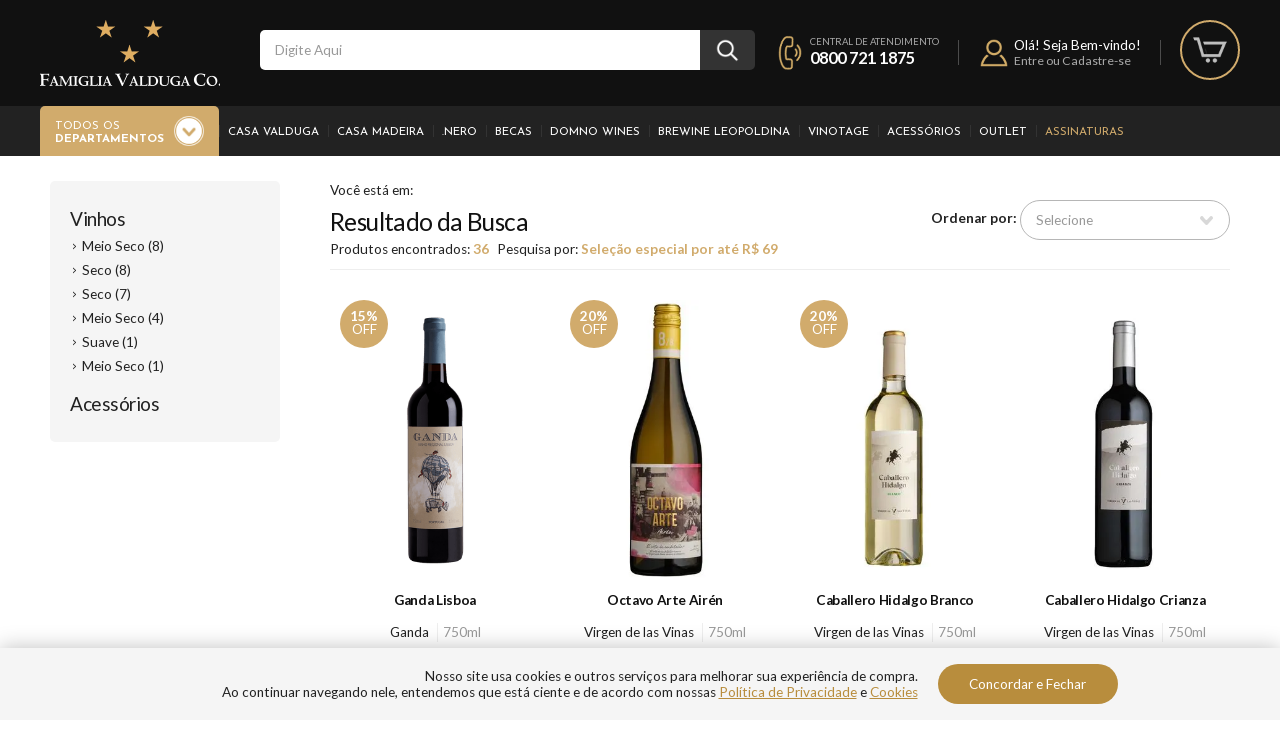

--- FILE ---
content_type: text/html; charset=utf-8
request_url: https://loja.famigliavalduga.com.br/colecao?fq=H:485
body_size: 22918
content:
<!-- 2025/11/27 23:52 v1-search -->
<!DOCTYPE html >
<html xmlns="http://www.w3.org/1999/xhtml" xmlns:vtex="http://www.vtex.com.br/2009/vtex-common" xmlns:vtex.cmc="http://www.vtex.com.br/2009/vtex-commerce" lang="pt-br">
  <!-- Head -->
  <head><meta name="language" content="pt-BR" />
<meta name="country" content="BRA" />
<meta name="currency" content="R$" />
<!-- <vtex:contentPlaceHolder id="seo-custom-metatags" -->
  <meta property="og:title" content="Coleção | E-commerce Famiglia Valduga" />
<!-- /<vtex:contentPlaceHolder id="seo-custom-metatags" --><!-- Meta tags --><meta http-equiv="Content-Type" content="text/html;charset=utf-8" />
<meta name="description" content="Vinhos tintos de diversas safras e variedades. Frete com preço especial. As melhores ofertas em Vinhos e Espumantes você encontra aqui. +3% de Desconto no Boleto e +5% de Desconto no PIX. Espumantes. Tipos: Vinho Tinto Seco, Vinho Tinto Suave, Vinho Tinto Meio-Seco." />
<meta name="Abstract" content="E-commerce Famiglia Valduga" />
<meta name="author" content="famigliavalduga" />
<meta name="copyright" content="famigliavalduga" />
<meta name="vtex-version" content="1.0.0.0" />
<meta http-equiv="pragma" content="no-cache" />
<meta name="twitter:card" content="summary" /><meta name="twitter:title" content="E-commerce Famiglia Valduga" /><meta name="twitter:description" content="Vinhos tintos de diversas safras e variedades. Frete com preço especial. As melhores ofertas em Vinhos e Espumantes você encontra aqui. +3% de Desconto no Boleto e +5% de Desconto no PIX. Espumantes. Tipos: Vinho Tinto Seco, Vinho Tinto Suave, Vinho Tinto Meio-Seco." /><meta name="twitter:image" content="https://famigliavalduga.vtexassets.com/arquivos/logo-512-192x192.png?v=638592529645730000" /><meta property="og:image" content="https://famigliavalduga.vtexassets.com/arquivos/famigliavalduga-share-default-post.jpg?v=637402792960630000" /><meta property="og:type" content="website" /><meta name="google-site-verification" content="VHr8MKYYOaMJeFJ5p-MczaC65PMNwlTzSp8ggx3-rSA" /><!-- /Meta tags --><!-- Template: Header Assets --><meta name="google-site-verification" content="Lj-B9Kv2UjOCz3MB2awaBbn1wkUdVsuOyWtinyST4ag" /><meta name="facebook-domain-verification" content="4ukeymeqia6wr2apjb3sypu3y5agsi" /><meta name="viewport" content="width=device-width,minimum-scale=1.0,maximum-scale=1.0" /><link href="https://loja.famigliavalduga.com.br/files/manifest.json" rel="manifest" /><link href="https://famigliavalduga.vtexassets.com/arquivos/famigliavalduga-favicon.ico?v=638555250102270000" rel="shortcut icon" /><link href="https://famigliavalduga.vtexassets.com/arquivos/famigliavalduga-apple-touch-icon.png?v=638555263702600000" rel="apple-touch-icon" /><title>Seleção especial por até R$ 69</title><script type="text/javascript" language="javascript">var jscheckoutUrl = 'https://loja.famigliavalduga.com.br/checkout/#/cart';var jscheckoutAddUrl = 'https://loja.famigliavalduga.com.br/checkout/cart/add';var jscheckoutGiftListId = '';var jsnomeSite = 'famigliavalduga';var jsnomeLoja = 'famigliavalduga';var jssalesChannel = '1';var defaultStoreCurrency = 'R$';var localeInfo = {"CountryCode":"BRA","CultureCode":"pt-BR","CurrencyLocale":{"RegionDisplayName":"Brazil","RegionName":"BR","RegionNativeName":"Brasil","TwoLetterIsoRegionName":"BR","CurrencyEnglishName":"Brazilian Real","CurrencyNativeName":"Real","CurrencySymbol":"R$","ISOCurrencySymbol":"BRL","Locale":1046,"Format":{"CurrencyDecimalDigits":2,"CurrencyDecimalSeparator":",","CurrencyGroupSeparator":".","CurrencyGroupSize":3,"StartsWithCurrencySymbol":true},"FlagUrl":"http://www.geonames.org/flags/x/br.gif"}};</script> 
<script type="text/javascript" language="javascript">vtxctx = {"searchTerm":"","isOrder":"0","isCheck":"0","isCart":"0","actionType":"","actionValue":"","login":null,"url":"loja.famigliavalduga.com.br","transurl":"loja.famigliavalduga.com.br"};</script> 
<script language="javascript" src="https://io.vtex.com.br/front-libs/jquery/1.8.3/jquery-1.8.3.min.js?v=1.0.0.0"   type="text/javascript"></script>
<script language="javascript" src="https://famigliavalduga.vteximg.com.br/scripts/swfobject.js?v=1.0.0.0"   type="text/javascript"></script>
<script language="javascript" src="https://famigliavalduga.vteximg.com.br/scripts/vtex.ajax.wait.js?v=1.0.0.0"   type="text/javascript"></script>
<script language="javascript" src="https://famigliavalduga.vteximg.com.br/scripts/vtex.common.js?v=1.0.0.0"   type="text/javascript"></script>
<script language="javascript" src="https://vtex.vtexassets.com/_v/public/assets/v1/npm/@vtex/render-extension-loader@0.1.6/lib/render-extension-loader.js?v=1.0.0.0"   type="text/javascript"></script>
<script language="javascript" src="https://io.vtex.com.br/rc/rc.js?v=1.0.0.0"   type="text/javascript"></script>
<script language="javascript" src="https://activity-flow.vtex.com/af/af.js?v=1.0.0.0"   type="text/javascript"></script>
<script language="javascript" src="https://famigliavalduga.vteximg.com.br/scripts/vtex.tagmanager.helper.js?v=1.0.0.0"   type="text/javascript"></script>
<script language="javascript" src="https://io.vtex.com.br/portal-ui/v1.21.0/scripts/vtex-events-all.min.js?v=1.0.0.0"   type="text/javascript"></script>
<script language="javascript" src="https://io.vtex.com.br/portal-ui/v1.21.0/scripts/vtex-analytics.js?v=1.0.0.0"   type="text/javascript"></script>
<script language="javascript" src="https://io.vtex.com.br/front-libs/front-i18n/0.7.2/vtex-i18n.min.js?v=1.0.0.0"   type="text/javascript"></script>
<script language="javascript" src="https://io.vtex.com.br/front-libs/front-utils/3.0.8/underscore-extensions.js?v=1.0.0.0"   type="text/javascript"></script>
<script language="javascript" src="https://famigliavalduga.vteximg.com.br/scripts/currency-format.min.js?v=1.0.0.0"   type="text/javascript"></script>
<script language="javascript" src="https://io.vtex.com.br/front-libs/dustjs-linkedin/2.3.5/dust-core-2.3.5.min.js?v=1.0.0.0"   type="text/javascript"></script>
<script language="javascript" src="https://io.vtex.com.br/vtex.js/v2.13.1/vtex.min.js?v=1.0.0.0"   type="text/javascript"></script>
<script language="javascript" src="https://famigliavalduga.vteximg.com.br/scripts/jquery.ui.core.js?v=1.0.0.0"   type="text/javascript"></script>
<script language="javascript" src="https://famigliavalduga.vteximg.com.br/scripts/autocomplete/jquery.ui.widget.js?v=1.0.0.0"   type="text/javascript"></script>
<script language="javascript" src="https://famigliavalduga.vteximg.com.br/scripts/autocomplete/jquery.ui.position.js?v=1.0.0.0"   type="text/javascript"></script>
<script language="javascript" src="https://famigliavalduga.vteximg.com.br/scripts/autocomplete/jquery.ui.autocomplete.js?v=1.0.0.0"   type="text/javascript"></script>
<script language="javascript" src="https://famigliavalduga.vteximg.com.br/scripts/vtex.commerce.search.js?v=1.0.0.0"   type="text/javascript"></script>
<script language="javascript" src="https://famigliavalduga.vteximg.com.br/scripts/vtex.viewpart.fulltextsearchbox.js?v=1.0.0.0"   type="text/javascript"></script>
<script language="javascript" src="https://io.vtex.com.br/vtex-id-ui/3.28.0/vtexid-jquery.min.js?v=1.0.0.0"   type="text/javascript"></script>
<script language="javascript" src="https://io.vtex.com.br/portal-plugins/2.9.13/js/portal-minicart-with-template.min.js?v=1.0.0.0"   type="text/javascript"></script>
<script language="javascript" src="https://io.vtex.com.br/portal-plugins/2.9.13/js/portal-template-as-modal.min.js?v=1.0.0.0"   type="text/javascript"></script>
<script language="javascript" src="https://io.vtex.com.br/portal-plugins/2.9.13/js/portal-sku-selector-with-template-v2.min.js?v=1.0.0.0"   type="text/javascript"></script>
<script language="javascript" src="https://famigliavalduga.vteximg.com.br/scripts/vtex.cookie.js?v=1.0.0.0"   type="text/javascript"></script>
<script language="javascript" src="https://famigliavalduga.vteximg.com.br/scripts/jquery.pager.js?v=1.0.0.0"   type="text/javascript"></script>
<link href="https://fonts.googleapis.com/css?family=Josefin+Sans:300,400,700&amp;display=swap" rel="stylesheet" /><link href="https://fonts.googleapis.com/css?family=Lato:300,400,700&amp;display=swap" rel="stylesheet" /><link href="https://fonts.googleapis.com/css?family=Montagu+Slab:300,400,500&amp;display=swap" rel="stylesheet" /><link href="https://famigliavalduga.vtexassets.com/arquivos/v1-plugins-header.css?v=637793330882370000" rel="stylesheet" type="text/css" /><link href="https://famigliavalduga.vtexassets.com/arquivos/v1-global.css?v=638013693207530000" rel="stylesheet" type="text/css" /><link href="https://famigliavalduga.vtexassets.com/arquivos/v1-main.css?v=639001979680700000" rel="stylesheet" type="text/css" /><link href="https://famigliavalduga.vtexassets.com/arquivos/v1-yourviews.css?v=637517837572200000" rel="stylesheet" type="text/css" /><script src="https://famigliavalduga.vtexassets.com/arquivos/v1-plugins-header.js?v=638975158168970000"></script><script src="https://famigliavalduga.vtexassets.com/arquivos/v1-main-header.js?v=638979573014570000"></script><script src="https://loja.famigliavalduga.com.br/files/service-worker.js"></script><!-- /Template: Header Assets --><script language="javascript">var ___scriptPathTransac = '';</script><script language="javascript">var ___scriptPath = '';</script>
<!-- Start - WebAnalyticsViewPart -->
<script> var defaultUtmFromFolder = '';</script>
<!-- CommerceContext.Current.VirtualFolder.Name: Colecao -->

<script>
vtex.events.addData({"pageCategory":"colecao","pageDepartment":null,"pageUrl":"http://loja.famigliavalduga.com.br/colecao?fq=H:485","pageTitle":"Seleção especial por até R$ 69","skuStockOutFromShelf":["1027"],"skuStockOutFromProductDetail":[],"shelfProductIds":["1195","689","705","700","579","955","964","965","691","312","313","207","208","209","210","192","309","310","311","1018","1019","179","180","182","178","188","191","703","175","569","950","1364","165","444","1233"],"accountName":"famigliavalduga","pageFacets":["departmentId:1","categoriesFullPath:/1/","brandId:2000003","productClusterSearchableIds:208"]});
</script>

<script>
(function(w,d,s,l,i){w[l]=w[l]||[];w[l].push({'gtm.start':
                            new Date().getTime(),event:'gtm.js'});var f=d.getElementsByTagName(s)[0],
                            j=d.createElement(s),dl=l!='dataLayer'?'&l='+l:'';j.async=true;j.src=
                            '//www.googletagmanager.com/gtm.js?id='+i+dl;f.parentNode.insertBefore(j,f);
                            })(window,document,'script','dataLayer','GTM-PXBMF9W');
</script>

<script>
var helper = new vtexTagManagerHelper('otherView'); helper.init();
</script>

<!-- End - WebAnalyticsViewPart -->
<link rel="canonical" href="https://loja.famigliavalduga.com.br/485" /></head>
  <!-- /Head -->
  <body class="v1-shelf v1-search"><div class="ajax-content-loader" rel="/no-cache/callcenter/disclaimer"></div><!-- Template: Header -->
  <script>
var CasaValdugaDestaqueSku = 59;
var CasaMadeiraDestaqueSku = 1193;
var PontoNeroDestaqueSku = 1385;
var BecasDestaqueSku = 572;
var DomnoDestaqueSku = 317;
var CerverjariaDestaqueSku = 157;
var VinotageDestaqueSku = 864;
var KitsDestaqueSku = 128;
</script>
<aside id="banner-header"><div class="device-desktop" id="banner-header-desktop"><!-- Banner Header Desktop --><!-- /Banner Header Desktop --></div><div class="device-mobile" id="banner-header-mobile"><!-- Banner Header Mobile --><!-- /Banner Header Mobile --></div></aside><header id="header-content"><div class="line-1"><div class="line margin"><div class="device-mobile unit"><a href="javascript:void(0);" id="header-mobile-menu"><i class="i30 i30-menu"></i></a></div><div class="unit" id="header-logo"><a href="/" title="Famiglia Valduga Co.">Famiglia Valduga Co.</a></div><div class="unit" id="header-search"><!-- CMC: Full Text Search Box --><script type="text/javascript" language="javascript"> /*<![CDATA[*/ $(document).ready(function(){currentDept = '0'; enableFullTextSearchBox('ftBox46ab75105dea47cc93af90c6092d841d', 'ftDept46ab75105dea47cc93af90c6092d841d', 'ftIdx46ab75105dea47cc93af90c6092d841d', 'ftBtn46ab75105dea47cc93af90c6092d841d', '/SEARCHTERM','Digite Aqui' );}); /*]]>*/ </script><fieldset class="busca"><legend>Buscar</legend><label>Buscar</label><select id="ftDept46ab75105dea47cc93af90c6092d841d"><option value="">Todo o Site</option><option value="1">Vinhos</option><option value="2">Espumantes</option><option value="3">Champagnes</option><option value="4">Destilados</option><option value="5">Cervejas</option><option value="6">Geleias</option><option value="7">Doces de fruta</option><option value="8">Sucos</option><option value="9">Chás</option><option value="10">Vinoterapia</option><option value="11">Kits</option><option value="12">Acessórios</option><option value="45">Gourmet</option></select><input type="hidden" id=ftIdx46ab75105dea47cc93af90c6092d841d value="" /><input id="ftBox46ab75105dea47cc93af90c6092d841d" class="fulltext-search-box" type="text" size="20" accesskey="b" /><input id="ftBtn46ab75105dea47cc93af90c6092d841d" type="button" value="Buscar" class="btn-buscar" /></fieldset><!-- /CMC: Full Text Search Box --></div><div class="unit" id="header-phone"><i class="i40 i40-phone"></i><p>Central de atendimento</p><a href="tel:08007211875">0800 721 1875</a></div><div class="unit" id="header-account"><i class="i40 i40-user"></i><div id="header-account-login"><p>Olá! Seja Bem-vindo!</p><a href="/login">Entre ou Cadastre-se</a></div><div id="header-account-logout"><p><a href="/account#/profile">Olá <span></span>!</a></p><a href="/account#/profile">Minha Conta</a><small>|</small><a href="/no-cache/user/logout">Sair</a></div></div><div class="unitExt" id="header-cart"><a id="header-cart-link" href="javascript:void(0);"><i class="i40 i40-cart"></i><span></span></a><div id="header-cart-content"><ul id="header-cart-list"></ul><div id="header-cart-total"><p><i class="i30 i30-coin"></i><strong>Total:</strong><span></span></p><a class="bt bt-gold" href="/checkout"><i class="i30 i30-cart"></i> Ir para o Carrinho</a></div><div id="header-cart-empty">Seu carrinho está vazio</div><div id="header-cart-loading"></div></div></div><div class="device-mobile unitExt"><a href="javascript:void(0);" id="header-mobile-search"><i class="i30 i30-search"></i></a><a href="/account#/profile" id="header-mobile-account"><i class="i30 i30-user"></i></a></div></div></div><nav class="line-2"><div class="line margin"><div class="device-mobile title-menu"><span>Menu</span><a href="/account#/profile" id="link-my-account">Minha Conta</a><a href="javascript:void(0);" id="link-menu-close"><span aria-hidden="true">×</span></a></div><div id="header-menu-todos"><div class="header-menu-department"><a href="/busca">Todos os <strong>departamentos</strong></a></div><div class="header-menu-content line"><div class="unit"><h4>Categorias</h4><ul class="list-arrow"><li><a href="/vinhos">Vinhos</a></li><li><a href="/espumantes">Espumantes</a></li><li><a href="/champagnes">Champagnes</a></li><li><a href="/cervejas">Cervejas</a></li><li><a href="/chas">Chás</a></li><li><a href="/destilados">Destilados</a></li><li><a href="/doces-de-fruta">Doces de Fruta</a></li><li><a href="/geleias">Geleias</a></li><li><a href="/gourmet">Gourmet</a></li><li><a href="/sucos">Sucos</a></li><li><a href="/kits">Kits</a></li><li><a href="/acessorios">Acessórios</a></li><li><a href="/vinoterapia">Vinoterapia</a></li></ul></div><div class="unit"><h4>Por Preço</h4><ul class="list-arrow"><li><a href="/de-0-a-49?map=priceFrom">até R$ 49</a></li><li><a href="/de-50-a-99?map=priceFrom">de R$ 50 até R$ 99</a></li><li><a href="/de-100-a-199?map=priceFrom">de R$ 100 até R$ 199</a></li><li><a href="/de-200-a-299?map=priceFrom">de R$ 200 até R$ 299</a></li><li><a href="/de-300-a-399?map=priceFrom">de R$ 300 até R$ 399</a></li><li><a href="/de-400-a-499?map=priceFrom">de R$ 400 até R$ 499</a></li><li><a href="/de-500-a-10000?map=priceFrom">acima de R$ 500</a></li></ul><h4>Mais Categorias</h4><ul class="list-arrow"><li><a href="/assinaturas">Assinaturas</a></li><li><a href="/assinaturas/casa-madeira">Planos Famiglia</a></li><li><a href="/assinaturas/confraria">Confraria</a></li><li><a href="/personalize-seu-rotulo">Personalize seu Rótulo</a></li><li><a href="/outlet">Outlet</a></li></ul></div><div class="unit"><h4>Varietais</h4><div class="header-menu-two"><ul class="list-arrow"><li><a href="/Merlot?map=spec_fct_21">Merlot</a></li><li><a href="/Pinot Noir?map=spec_fct_21">Pinot Noir</a></li><li><a href="/Chardonnay?map=spec_fct_21">Chardonnay</a></li><li><a href="/Cabernet Sauvignon?map=spec_fct_21">Cabernet Sauvignon</a></li><li><a href="/Cabernet Franc?map=spec_fct_21">Cabernet Franc</a></li><li><a href="/Sauvignon Blanc?map=spec_fct_21">Sauvignon Blanc</a></li><li><a href="/Gewurztraminer?map=spec_fct_21">Gewurztraminer</a></li><li><a href="/Shiraz?map=spec_fct_21">Shiraz</a></li><li><a href="/Marselan?map=spec_fct_21">Marselan</a></li><li><a href="/Malbec?map=spec_fct_21">Malbec</a></li><li><a href="/Moscato?map=spec_fct_21">Moscato</a></li><li><a href="/Carménère?map=spec_fct_21">Carménère</a></li><li><a href="/Carignan?map=spec_fct_21">Carignan</a></li></ul><ul class="list-arrow"><li><a href="/Primitivo?map=spec_fct_21">Primitivo</a></li><li><a href="/Pinotage?map=spec_fct_21">Pinotage</a></li><li><a href="/Petit Verdot?map=spec_fct_21">Petit Verdot</a></li><li><a href="/Montepulciano?map=spec_fct_21">Montepulciano</a></li><li><a href="/Tempranillo?map=spec_fct_21">Tempranillo</a></li><li><a href="/Tannat?map=spec_fct_21">Tannat</a></li><li><a href="/Arinarnoa?map=spec_fct_21">Arinarnoa</a></li><li><a href="/Malvasia?map=spec_fct_21">Malvasia</a></li><li><a href="/Prosecco?map=spec_fct_21">Prosecco</a></li><li><a href="/Sangiovese?map=spec_fct_21">Sangiovese</a></li><li><a href="/Touriga Nacional?map=spec_fct_21">Touriga Nacional</a></li><li><a href="/Touriga França?map=spec_fct_21">Touriga França</a></li><li><a href="/Tinta Roriz?map=spec_fct_21">Tinta Roriz</a></li></ul></div></div><div class="unit"><h4>País</h4><ul class="list-arrow"><li><a href="/África do Sul?map=spec_fct_20">Africa do Sul</a></li><li><a href="/Argentina?map=spec_fct_20">Argentina</a></li><li><a href="/Brasil?map=spec_fct_20">Brasil</a></li><li><a href="/Chile?map=spec_fct_20">Chile</a></li><li><a href="/Espanha?map=spec_fct_20">Espanha</a></li><li><a href="/Estados Unidos?map=spec_fct_20">Estados Unidos</a></li><li><a href="/França?map=spec_fct_20">França</a></li><li><a href="/Itália?map=spec_fct_20">Itália</a></li><li><a href="/Nova Zelândia?map=spec_fct_20">Nova Zelândia</a></li><li><a href="/Portugal?map=spec_fct_20">Portugal</a></li><li><a href="/Uruguai?map=spec_fct_20">Uruguai</a></li></ul></div><div class="unitExt"><h4>Harmonização</h4><ul class="list-arrow"><li><a href="/harmonizacao/?fq=spec_fct_23:Carnes%20Vermelhas">Carnes Vermelhas</a></li><li><a href="/harmonizacao/?fq=spec_fct_23:Peixes%20e%20Frutos%20do%20Mar">Peixes e Frutos do Mar</a></li><li><a href="/harmonizacao/?fq=spec_fct_23:Culin%C3%A1ria%20Japonesa">Culinária Japonesa</a></li><li><a href="/harmonizacao/?fq=spec_fct_23:Massas">Massas</a></li><li><a href="/harmonizacao/?fq=spec_fct_23:Pizzas">Pizzas</a></li><li><a href="/harmonizacao/?fq=spec_fct_23:Risotos">Risotos</a></li><li><a href="/harmonizacao/?fq=spec_fct_23:Hamb%C3%BArguer">Hambúrguer</a></li><li><a href="/harmonizacao/?fq=spec_fct_23:Queijos">Queijos</a></li><li><a href="/harmonizacao/?fq=spec_fct_23:Carnes%20Brancas">Carnes Brancas</a></li><li><a href="/harmonizacao/?fq=spec_fct_23:Vegetariano">Vegetariano</a></li><li><a href="/harmonizacao/?fq=spec_fct_23:Entradas/Petiscos">Entrada Petiscos</a></li><li><a href="/harmonizacao/?fq=spec_fct_23:Sobremesas">Sobremesas</a></li></ul></div></div></div><div id="header-menu-casa-valduga"><div class="header-menu-department"><a href="/casa-valduga">Casa Valduga</a></div><div class="header-menu-content line"><div class="unit"><h4><a href="/casa-valduga">Casa Valduga</a></h4><div class="header-menu-two"><ul class="list-arrow"><li><a href="/vinhos/casa-valduga">Vinhos</a></li><li><a href="/espumantes/casa-valduga">Espumantes</a></li><li><a href="/espumantes/brut/casa-valduga">Espumantes Brut</a></li><li><a href="/espumantes/brut-rose/casa-valduga">Espumantes Brut Rosé</a></li><li><a href="/espumantes/extra-brut/casa-valduga">Espumantes Extra Brut</a></li><li><a href="/espumantes/moscatel/casa-valduga">Espumantes Moscatel</a></li><li><a href="/espumantes/nature/casa-valduga">Espumantes Nature</a></li><li><a href="/destilados">Destilados</a></li><li><a href="/destilados/brandy/casa-valduga">Brandy</a></li><li><a href="/destilados/grappa/casa-valduga">Grappas</a></li><li><a href="/kits/casa-valduga">Kits</a></li><li><a href="/busca?ft=taca&amp;fq=spec_fct_18:Casa-Valduga">Taças</a></li></ul><ul class="list-arrow"><li><a href="/vinhos/branco/casa-valduga">Vinho Branco</a></li><li><a href="/vinhos/branco/seco/casa-valduga">Vinho Branco Seco</a></li><li><a href="/vinhos/branco/suave/casa-valduga">Vinho Branco Suave</a></li><li><a href="/vinhos/rose/casa-valduga">Vinho Rosé</a></li><li><a href="/vinhos/rose/seco">Vinho Rosé Seco</a></li><li><a href="/vinhos/tinto/casa-valduga">Vinho Tinto</a></li><li><a href="/vinhos/tinto/licoroso/casa-valduga">Vinho Tinto Licoroso</a></li><li><a href="/vinhos/tinto/meio-seco/casa-valduga">Vinho Tinto Meio-Seco</a></li><li><a href="/vinhos/tinto/seco/casa-valduga">Vinho Tinto Seco</a></li><li><a href="/vinhos/tinto/suave/casa-valduga">Vinho Tinto Suave</a></li><li><a href="/frisante">Vinho Frisante</a></li><li><a href="/busca?ft=embalagem&amp;fq=spec_fct_18:Casa-Valduga">Embalagens</a></li></ul></div><div class="header-menu-more"><a href="/casa-valduga">Ver todos</a></div></div><div class="header-menu-oferta unitExt"></div></div></div><div id="header-menu-casa-madeira"><div class="header-menu-department"><a href="/casa-madeira">Casa Madeira</a></div><div class="header-menu-content line"><div class="unit"><h4><a href="/casa-madeira">Casa Madeira</a></h4><div class="header-menu-two"><ul class="list-arrow"><li><a href="/gourmet/antepasto">Antepastos</a></li><li><a href="/gourmet/azeite">Azeites De Oliva</a></li><li><a href="/chas/branco">Chá Branco</a></li><li><a href="/chas/preto">Chá Preto</a></li><li><a href="/chas/verde">Chá Verde</a></li><li><a href="/gourmet/creme-balsamico">Creme Balsâmico</a></li><li><a href="/geleias/tradicional">Geleias Tradicionais</a></li><li><a href="/geleias/gourmet">Geleias Gourmet</a></li><li><a href="/geleias/organica">Geleias Orgânicas</a></li><li><a href="/geleias/zero-acucar">Geleias Zero Açucar</a></li><li><a href="/gourmet/molho-de-pimenta">Molho de Pimenta</a></li><li><a href="/meles/casa-madeira">Meles</a></li></ul><ul class="list-arrow"><li><a href="/sucos">Sucos</a></li><li><a href="/sucos/enriquecido">Sucos Enriquecidos</a></li><li><a href="/sucos/integral">Sucos Integrais</a></li><li><a href="/sucos/organico">Sucos Orgânicos</a></li><li><a href="/sucos/varietal">Sucos Varietal</a></li><li><a href="/sucos/integral/suco-kosher">Sucos Kosher</a></li><li><a href="/busca?ft=embalagem&amp;fq=spec_fct_18:Casa-Madeira">Embalagens</a></li><li><a href="/kits/casa-madeira">Kits</a></li><li><a href="/assinaturas/casa-madeira">Planos Famiglia</a></li></ul></div><div class="header-menu-more"><a href="/casa-madeira">Ver todos</a></div></div><div class="header-menu-oferta unitExt"></div></div></div><div id="header-menu-ponto-nero"><div class="header-menu-department"><a href="/ponto-nero">.Nero</a></div><div class="header-menu-content line"><div class="unit"><h4><a href="/ponto-nero">.Nero</a></h4><div class="header-menu-two"><ul class="list-arrow"><li><a href="/espumantes/brut/ponto-nero">Espumantes Brut</a></li><li><a href="/espumantes/brut-rose/ponto-nero">Espumantes Brut Rosé</a></li><li><a href="/espumantes/brut/ponto-nero">Espumantes Extra Brut</a></li><li><a href="/espumantes/moscatel/ponto-nero">Espumantes Moscatel</a></li><li><a href="/acessorios/ponto-nero">Acessórios</a></li><li><a href="/kits">Kits</a></li><li><a href="/ponto-nero/taca">Taças</a></li><li><a href="/ponto-nero/embalagem">Embalagens</a></li></ul></div><div class="header-menu-more"><a href="/ponto-nero">Ver todos</a></div></div><div class="header-menu-oferta unitExt"></div></div></div><div id="header-menu-becas"><div class="header-menu-department"><a href="/becas">Becas</a></div><div class="header-menu-content line"><div class="unit"><h4><a href="/becas-sparkling">Becas Sparkling</a></h4><div class="header-menu-two"><ul class="list-arrow"><li><a href="/pack-becas-sparkling-fun-rose/p">Fun Rosé</a></li><li><a href="/pack-becas-sparkling-joy-blanc/p">Joy Blanc</a></li><li><a href="/pack-becas-sparkling-sweet-moscato/p">Sweet Moscato</a></li></ul></div><h4><a href="/becas-wine">Becas Wines</a></h4><div class="header-menu-two"><ul class="list-arrow"><li><a href="/vinhos/tinto/becas">Vinho Tinto</a></li><li><a href="/vinhos/branco/becas">Vinho Branco</a></li><li><a href="/vinhos/rose/becas">Vinho Rosé</a></li></ul></div><div class="header-menu-more"><a href="/becas">Ver todos</a></div></div><div class="header-menu-oferta unitExt"></div></div></div><div id="header-menu-domno-wines"><div class="header-menu-department"><a href="/domno-wines">Domno Wines</a></div><div class="header-menu-content line"><div class="unit"><h4><a href="/domno-wines">Domno Wines</a></h4><div class="header-menu-two"><ul class="list-arrow"><li><a href="/champagnes/Domno-Wines?map=c,spec_fct_18">Champagnes</a></li><li><a href="/espumantes/Domno-Wines?map=c,spec_fct_18">Espumantes</a></li><li><a href="/espumantes/brut/Domno-Wines?map=c,c,spec_fct_18">Espumante Brut</a></li><li><a href="/espumantes/brut-rose/Domno-Wines?map=c,c,spec_fct_18">Espumante Brut Rosé</a></li><li><a href="/vinhos/tinto/Domno-Wines?map=c,c,spec_fct_18">Vinho Tinto</a></li><li><a href="/vinhos/tinto/licoroso/Domno-Wines?map=c,c,c,spec_fct_18">Vinho Tinto Licoroso</a></li><li><a href="/vinhos/tinto/meio-seco/Domno-Wines?map=c,c,c,spec_fct_18">Vinho Tinto Meio-Seco</a></li><li><a href="/vinhos/tinto/seco/Domno-Wines?map=c,c,c,spec_fct_18">Vinho Tinto Seco</a></li><li><a href="/vinhos/branco/Domno-Wines?map=c,c,spec_fct_18">Vinho Branco</a></li><li><a href="/vinhos/branco/licoroso/Domno-Wines?map=c,c,c,spec_fct_18">Vinho Branco Licoroso</a></li><li><a href="/vinhos/branco/meio-seco/Domno-Wines?map=c,c,c,spec_fct_18">Vinho Branco Meio Seco</a></li></ul><ul class="list-arrow"><li><a href="/vinhos/branco/seco/Domno-Wines?map=c,c,c,spec_fct_18">Vinho Branco Seco</a></li><li><a href="/vinhos/rose/Domno-Wines?map=c,c,spec_fct_18">Vinho Rosé</a></li><li><a href="/vinhos/rose/meio-seco/Domno-Wines?map=c,c,c,spec_fct_18">Vinho Rosé Meio Seco</a></li><li><a href="/vinhos/rose/seco/Domno-Wines?map=c,c,c,spec_fct_18">Vinho Rosé Seco</a></li><li><a href="/vinhos/rose/suave/Domno-Wines?map=c,c,c,spec_fct_18">Vinho Rosé Suave</a></li></ul></div><div class="header-menu-more"><a href="/domno-wines">Ver todos</a></div></div><div class="header-menu-oferta unitExt"></div></div></div><div id="header-menu-brewine-leopoldina"><div class="header-menu-department"><a href="/brewine-leopoldina">Brewine Leopoldina</a></div><div class="header-menu-content line"><div class="unit"><h4><a href="/brewine-leopoldina">Brewine Leopoldina</a></h4><div class="header-menu-two"><ul class="list-arrow"><li><a href="/cervejas/classicas">Clássicas</a></li><li><a href="/cervejas/reserva">Reserva</a></li><li><a href="/cervejas/gran-reserva">Gran Reserva</a></li><li><a href="/kits/Brewine-Leopoldina?map=c,b">Kits</a></li><li><a href="/acessorios/Brewine-Leopoldina?map=c,b">Acessórios</a></li></ul></div><div class="header-menu-more"><a href="/brewine-leopoldina">Ver todos</a></div></div><div class="header-menu-oferta unitExt"></div></div></div><div id="header-menu-vinotage"><div class="header-menu-department"><a href="/vinotage">Vinotage</a></div><div class="header-menu-content line"><div class="unit"><h4><a href="/vinotage">Vinotage</a></h4><div class="header-menu-two"><ul class="list-arrow"><li><a href="/vinoterapia/cuidados%20faciais">Cuidados Faciais</a></li><li><a href="/vinoterapia/corpo%20e%20banho">Corpo e Banho</a></li><li><a href="/vinoterapia/casa">Casa</a></li><li><a href="/vinoterapia/maquiagem">Maquiagem</a></li><li><a href="/vinoterapia/Linha%20Men">Men</a></li><li><a href="/kits/vinotage">Kits</a></li><li><a href="/acessorios/vinotage">Acessórios</a></li></ul></div><div class="header-menu-more"><a href="/vinotage">Ver todos</a></div></div><div class="header-menu-oferta unitExt"></div></div></div><div id="header-menu-acessorios"><div class="header-menu-department"><a href="/acessorios">Acessórios</a></div></div><div id="header-menu-outlet-e-promos"><div class="header-menu-department"><a href="/outlet">Outlet</a></div></div><div id="header-menu-assinaturas"><div class="header-menu-department"><a href="/assinaturas">Assinaturas</a></div></div><div class="device-mobile" id="header-menu-mobile-categorias"><div class="header-menu-department"><a href="javascript:void(0);">Categorias</a></div><div class="header-menu-content"><div class="header-menu-two"><ul class="list-arrow"><li><a href="/vinhos">Vinhos</a></li><li><a href="/espumantes">Espumantes</a></li><li><a href="/champagnes">Champagnes</a></li><li><a href="/cervejas">Cervejas</a></li><li><a href="/chas">Chás</a></li><li><a href="/destilados">Destilados</a></li><li><a href="/doces-de-fruta">Doces de Fruta</a></li><li><a href="/geleias">Geleias</a></li><li><a href="/gourmet">Gourmet</a></li><li><a href="/sucos">Sucos</a></li><li><a href="/kits">Kits</a></li><li><a href="/acessorios">Acessórios</a></li><li><a href="/vinoterapia">Vinoterapia</a></li></ul></div></div></div><div class="device-mobile" id="header-menu-mobile-preco"><div class="header-menu-department"><a href="javascript:void(0);">Por Preço</a></div><div class="header-menu-content"><div class="header-menu-two"><ul class="list-arrow"><li><a href="/de-0-a-49?map=priceFrom">até R$ 49</a></li><li><a href="/de-50-a-99?map=priceFrom">de R$ 50 até R$ 99</a></li><li><a href="/de-100-a-199?map=priceFrom">de R$ 100 até R$ 199</a></li><li><a href="/de-200-a-299?map=priceFrom">de R$ 200 até R$ 299</a></li><li><a href="/de-300-a-399?map=priceFrom">de R$ 300 até R$ 399</a></li><li><a href="/de-400-a-499?map=priceFrom">de R$ 400 até R$ 499</a></li><li><a href="/de-500-a-10000?map=priceFrom">acima de R$ 500</a></li></ul></div></div></div><div class="device-mobile" id="header-menu-mobile-varietais"><div class="header-menu-department"><a href="javascript:void(0);">Varietais</a></div><div class="header-menu-content"><div class="header-menu-two"><ul class="list-arrow"><li><a href="/Merlot?map=spec_fct_21">Merlot</a></li><li><a href="/Pinot Noir?map=spec_fct_21">Pinot Noir</a></li><li><a href="/Chardonnay?map=spec_fct_21">Chardonnay</a></li><li><a href="/Cabernet Sauvignon?map=spec_fct_21">Cabernet Sauvignon</a></li><li><a href="/Cabernet Franc?map=spec_fct_21">Cabernet Franc</a></li><li><a href="/Sauvignon Blanc?map=spec_fct_21">Sauvignon Blanc</a></li><li><a href="/Gewurztraminer?map=spec_fct_21">Gewurztraminer</a></li><li><a href="/Shiraz?map=spec_fct_21">Shiraz</a></li><li><a href="/Marselan?map=spec_fct_21">Marselan</a></li><li><a href="/Malbec?map=spec_fct_21">Malbec</a></li><li><a href="/Moscato?map=spec_fct_21">Moscato</a></li><li><a href="/Carménère?map=spec_fct_21">Carménère</a></li><li><a href="/Carignan?map=spec_fct_21">Carignan</a></li><li><a href="/Primitivo?map=spec_fct_21">Primitivo</a></li><li><a href="/Pinotage?map=spec_fct_21">Pinotage</a></li><li><a href="/Petit Verdot?map=spec_fct_21">Petit Verdot</a></li><li><a href="/Montepulciano?map=spec_fct_21">Montepulciano</a></li><li><a href="/Tempranillo?map=spec_fct_21">Tempranillo</a></li><li><a href="/Tannat?map=spec_fct_21">Tannat</a></li><li><a href="/Arinarnoa?map=spec_fct_21">Arinarnoa</a></li><li><a href="/Malvasia?map=spec_fct_21">Malvasia</a></li><li><a href="/Prosecco?map=spec_fct_21">Prosecco</a></li><li><a href="/Sangiovese?map=spec_fct_21">Sangiovese</a></li><li><a href="/Touriga Nacional?map=spec_fct_21">Touriga Nacional</a></li><li><a href="/Touriga França?map=spec_fct_21">Touriga França</a></li><li><a href="/Tinta Roriz?map=spec_fct_21">Tinta Roriz</a></li></ul></div></div></div><div class="device-mobile" id="header-menu-mobile-pais"><div class="header-menu-department"><a href="javascript:void(0);">País</a></div><div class="header-menu-content"><div class="header-menu-two"><ul class="list-arrow"><li><a href="/África do Sul?map=spec_fct_20">Africa do Sul</a></li><li><a href="/Argentina?map=spec_fct_20">Argentina</a></li><li><a href="/Brasil?map=spec_fct_20">Brasil</a></li><li><a href="/Chile?map=spec_fct_20">Chile</a></li><li><a href="/Espanha?map=spec_fct_20">Espanha</a></li><li><a href="/Estados Unidos?map=spec_fct_20">Estados Unidos</a></li><li><a href="/França?map=spec_fct_20">França</a></li><li><a href="/Itália?map=spec_fct_20">Itália</a></li><li><a href="/Nova Zelândia?map=spec_fct_20">Nova Zelândia</a></li><li><a href="/Portugal?map=spec_fct_20">Portugal</a></li><li><a href="/Uruguai?map=spec_fct_20">Uruguai</a></li></ul></div></div></div><div class="device-mobile" id="header-menu-mobile-harmonizacao"><div class="header-menu-department"><a href="javascript:void(0);">Harmonização</a></div><div class="header-menu-content"><div class="header-menu-two"><ul class="list-arrow"><li><a href="/harmonizacao/?fq=spec_fct_23:Carnes%20Vermelhas">Carnes Vermelhas</a></li><li><a href="/harmonizacao/?fq=spec_fct_23:Peixes%20e%20Frutos%20do%20Mar">Peixes e Frutos do Mar</a></li><li><a href="/harmonizacao/?fq=spec_fct_23:Culin%C3%A1ria%20Japonesa">Culinária Japonesa</a></li><li><a href="/harmonizacao/?fq=spec_fct_23:Massas">Massas</a></li><li><a href="/harmonizacao/?fq=spec_fct_23:Pizzas">Pizzas</a></li><li><a href="/harmonizacao/?fq=spec_fct_23:Risotos">Risotos</a></li><li><a href="/harmonizacao/?fq=spec_fct_23:Hamb%C3%BArguer">Hambúrguer</a></li><li><a href="/harmonizacao/?fq=spec_fct_23:Queijos">Queijos</a></li><li><a href="/harmonizacao/?fq=spec_fct_23:Carnes%20Brancas">Carnes Brancas</a></li><li><a href="/harmonizacao/?fq=spec_fct_23:Vegetariano">Vegetariano</a></li><li><a href="/harmonizacao/?fq=spec_fct_23:Entradas/Petiscos">Entrada Petiscos</a></li><li><a href="/harmonizacao/?fq=spec_fct_23:Sobremesas">Sobremesas</a></li></ul></div></div></div></div></nav></header><div id="header-hidden"><!-- Welcome Message --><script>
                                    $(document).ready(function () {
                                        vtexid.setScope('e9f0f293-c416-4e59-ad9d-ddac925ebe72');
                                        vtexid.setScopeName('famigliavalduga');
                                        $('body').on('click', '#login', function () {
                                            vtexid.start(
                                                    {
                                                        returnUrl: '/colecao?fq=H:485',
                                                        userEmail: '',
                                                        locale: 'pt-BR',
                                                        forceReload: false
                                                    });
                                        });
                                    });
                                   </script><div class="ajax-content-loader" rel="/no-cache/user/welcome"></div><!-- /Welcome Message --><!-- CMC: Amount Items In Cart --><div class="portal-totalizers-ref"></div><script>$('.portal-totalizers-ref').minicart({ showMinicart: false, showTotalizers: true, showShippingOptions: false });</script><!-- /CMC: Amount Items In Cart --><!-- CMC: Mini Cart --><div class="portal-minicart-ref"></div><script>$('.portal-minicart-ref').minicart({ showMinicart: true, showTotalizers: false  , showShippingOptions: false });</script><!-- /CMC: Mini Cart --></div><!-- /Template: Header --><section id="section-content"><div id="banner-shelf"><div class="device-desktop" id="banner-shelf-desktop"><!-- Content Place Holder: Banner Prateleira Desktop --><!-- /Content Place Holder: Banner Prateleira Desktop --></div><div class="device-mobile" id="banner-shelf-mobile"><!-- Content Place Holder: Banner Prateleira Mobile --><!-- /Content Place Holder: Banner Prateleira Mobile --></div></div><div class="line margin"><div class="size-filter unit"><!-- CMC: Search Navigator -->
<script type="text/javascript" language="javascript">
    $(document).ready(function() {
        partialSearchUrl = '/busca?fq=H%3a485&';
    });
</script>
<div class="navigation">    <div class="menu-departamento">        <span class="rt"></span><span class="rb"></span><div class="search-single-navigator" style="display:block"><h3 class="vinhos"><span></span><a href="https://loja.famigliavalduga.com.br/vinhos/485?PS=40&map=c,productClusterIds" title="Vinhos">Vinhos</a></h3>
<ul class="vinhos"><li><a href="https://loja.famigliavalduga.com.br/vinhos/tinto/meio-seco/485?PS=40&map=c,c,c,productClusterIds" title="Meio Seco">Meio Seco (8)</a></li>
<li><a href="https://loja.famigliavalduga.com.br/vinhos/branco/seco/485?PS=40&map=c,c,c,productClusterIds" title="Seco">Seco (8)</a></li>
<li><a href="https://loja.famigliavalduga.com.br/vinhos/tinto/seco/485?PS=40&map=c,c,c,productClusterIds" title="Seco">Seco (7)</a></li>
<li><a href="https://loja.famigliavalduga.com.br/vinhos/branco/meio-seco/485?PS=40&map=c,c,c,productClusterIds" title="Meio Seco">Meio Seco (4)</a></li>
<li><a href="https://loja.famigliavalduga.com.br/vinhos/branco/suave/485?PS=40&map=c,c,c,productClusterIds" title="Suave">Suave (1)</a></li>
<li><a href="https://loja.famigliavalduga.com.br/vinhos/rose/meio-seco/485?PS=40&map=c,c,c,productClusterIds" title="Meio Seco">Meio Seco (1)</a></li>
</ul><h3 class="acessorios"><span></span><a href="https://loja.famigliavalduga.com.br/acessorios/485?PS=40&map=c,productClusterIds" title="Acessórios">Acessórios</a></h3>
<ul class="acessorios"></ul></div>    </div></div><div class="urlLastSearch" style="display:none">http://loja.famigliavalduga.com.br/colecao?fq=H:485</div><!-- /CMC: Search Navigator --></div><div class="size-result unitExt"><!-- CMC: Bread Crumb --><div class="bread-crumb">
<ul>
<li><a title="Famiglia Valduga" href="/">Famiglia Valduga</a></li>
</ul>
</div>
<!-- /CMC: Bread Crumb --><!-- CMC: Search Title --><h2 class="titulo-sessao">Resultado da Busca</h2><!-- /CMC: Search Title --><!-- CMC: Search Result --><div class="main"><p class="searchResultsTime"><span class="resultado-busca-numero"><span class="label">Produtos encontrados:</span> <span class="value">36</span></span><span class="resultado-busca-termo"> <span class="label">Pesquisa por:</span> <strong class="value">Seleção especial por até R$ 69</strong></span><span class="resultado-busca-tempo"> <span class="label">em</span> <span class="value">4 ms</span></span></p><div class="sub"><div class="resultado-busca-filtro">
<fieldset class="orderBy">
<label>Ordenar por:</label>
<select id="O" onchange="window.location.href= '/485?PS=40&map=productClusterIds&' + 'O=' + this.options[this.selectedIndex].value">
<option  value="">Selecione</option>
<option  value="OrderByPriceASC">Menor Preço</option>
<option  value="OrderByPriceDESC">Maior Preço</option>
<option  value="OrderByTopSaleDESC">Mais vendidos</option>
<option  value="OrderByReviewRateDESC">Melhores avaliações</option>
<option  value="OrderByNameASC">A - Z</option>
<option  value="OrderByNameDESC">Z - A</option>
<option  value="OrderByReleaseDateDESC">Data de lançamento</option>
<option  value="OrderByBestDiscountDESC">Melhor Desconto</option>
</select>
</fieldset>
<fieldset class="filterBy">
Itens por página:
<select id="PS" onchange="window.location.href= '/485?map=productClusterIds&' + 'PS=' + this.options[this.selectedIndex].value">
<option selected="selected" value="40">40</option>
<option  value="80">80</option>
<option  value="120">120</option>
<option  value="160">160</option>
</select>
</fieldset>
<p class="compare">Produtos selecionados para comparar: <strong><span class="compare-selection-count" id="NumeroSuperior">0</span></strong><a title="Comparar" class="btn-comparar" href="#">Comparar</a></p></div></div><div class="vitrine resultItemsWrapper">
            <script type='text/javascript'>
            var pagecount_47084413;
            $(document).ready(function () {
                pagecount_47084413 = 1;
                $('#PagerTop_47084413').pager({ pagenumber: 1, pagecount: pagecount_47084413, buttonClickCallback: PageClick_47084413 });
                $('#PagerBottom_47084413').pager({ pagenumber: 1, pagecount: pagecount_47084413, buttonClickCallback: PageClick_47084413 });
                if (window.location.hash != '') PageClick_47084413(window.location.hash.replace(/\#/, ''));
            });
            PageClick_47084413 = function(pageclickednumber) {
                window.location.hash = pageclickednumber;
                $('#ResultItems_47084413').load('/buscapagina?fq=H%3a485&PS=40&sl=19ccd66b-b568-43cb-a106-b52f9796f5cd&cc=40&sm=0&PageNumber=' + pageclickednumber,
                    function() {
                        $('#PagerTop_47084413').pager({ pagenumber: pageclickednumber, pagecount: pagecount_47084413, buttonClickCallback: PageClick_47084413 });
                        $('#PagerBottom_47084413').pager({ pagenumber: pageclickednumber, pagecount: pagecount_47084413, buttonClickCallback: PageClick_47084413 });
                    bindQuickView();
                });
            }</script><div class="pager top" id="PagerTop_47084413"></div><div id="ResultItems_47084413" class="default-shelf"><div class="default-shelf n36colunas"><ul><li layout="19ccd66b-b568-43cb-a106-b52f9796f5cd" class="vinhos-|-famiglia-valduga">
<!-- 2022/01/21 12:05 default-shelf -->


<div class="product-item" data-category="Tinto" data-departament="Vinhos" data-id="1195" data-brand="Ganda" data-sku="1216">
	<div class="product-item-flag">
		<p class="flag boleto-3--off">Boleto 3% OFF</p><p class="flag pix-5--off">Pix 5% OFF</p><p class="flag top-10-do-ano-2025-domno--15--off-">TOP 10 do ano 2025 DOMNO [15% OFF]</p>
		
		
	</div>
	<a class="product-item-img" href="https://loja.famigliavalduga.com.br/ganda-lisboa/p">
		<div class="product-item-img-normal">
			<noscript><img src="https://famigliavalduga.vteximg.com.br/arquivos/ids/162088-340-453/Casa-Valduga-23_237155_B1200x1600.png?v=638306359220100000" width="340" height="453" alt="Casa-Valduga-23_237155_B1200x1600" id="" /></noscript>
		</div>
		<div class="product-item-img-hover">
			<noscript></noscript>
		</div>
	</a>
	<div class="product-item-timer"></div>
	<a class="product-item-title" href="https://loja.famigliavalduga.com.br/ganda-lisboa/p">
		<h3>Ganda Lisboa</h3>
	</a>
	<div class="product-item-specification">
		<a class="texto brand ganda" href="https://loja.famigliavalduga.com.br/ganda">Ganda</a>
		<span><div class="product-field product_field_22 product-field-type_1">
Conteúdo
<ul>
<li class="750ml" >750ml</li>
</ul>
</div>
</span>
	</div>

	<!-- Yourviews: Review-Quickreview -->
	<div class="partner-yourviews">
		<div class="product-item-yourviews-evaluation">
			<div class="yv-review-quickreview" value="1195"></div>
		</div>
	</div>
	<!-- /Yourviews: Review-Quickreview -->

			<div class="product-item-info">
							<div class="product-item-price-list">de <span>R$ 69,00</span></div>
				<div class="product-item-price-best">por <strong>R$ 58,65</strong></div>
								</div>
		<div class="product-item-buy" data-sku="1216">
			<div class="product-item-qtd">
				<div class="product-item-less">-</div>
				<div class="product-item-number">1</div>
				<div class="product-item-more">+</div>
			</div>
			<div class="product-item-add">Adicionar</div>
		</div>
	</div>
</li><li id="helperComplement_1195" style="display:none" class="helperComplement"></li><li layout="19ccd66b-b568-43cb-a106-b52f9796f5cd" class="vinhos-|-famiglia-valduga">
<!-- 2022/01/21 12:05 default-shelf -->


<div class="product-item" data-category="Meio Seco" data-departament="Vinhos" data-id="689" data-brand="Virgen de las Vinas" data-sku="690">
	<div class="product-item-flag">
		<p class="flag boleto-3--off">Boleto 3% OFF</p><p class="flag pix-5--off">Pix 5% OFF</p><p class="flag verao-2026-domno-|-jan-a-mar--20--off-">Verão 2026 DOMNO | Jan a Mar [20% OFF]</p>
		
		<div class="product-field product_field_85 product-field-type_2">
Flags
<ul>
<li class="" ></li>
</ul>
</div>

	</div>
	<a class="product-item-img" href="https://loja.famigliavalduga.com.br/octavo-arte-airen/p">
		<div class="product-item-img-normal">
			<noscript><img src="https://famigliavalduga.vteximg.com.br/arquivos/ids/159393-340-453/Octavo-Arte-Airen.jpg?v=637727687110430000" width="340" height="453" alt="Garrafa" id="" /></noscript>
		</div>
		<div class="product-item-img-hover">
			<noscript></noscript>
		</div>
	</a>
	<div class="product-item-timer"></div>
	<a class="product-item-title" href="https://loja.famigliavalduga.com.br/octavo-arte-airen/p">
		<h3>Octavo Arte Airén</h3>
	</a>
	<div class="product-item-specification">
		<a class="texto brand virgen-de-las-vinas" href="https://loja.famigliavalduga.com.br/virgen-de-las-vinas">Virgen de las Vinas</a>
		<span><div class="product-field product_field_22 product-field-type_1">
Conteúdo
<ul>
<li class="750ml" >750ml</li>
</ul>
</div>
</span>
	</div>

	<!-- Yourviews: Review-Quickreview -->
	<div class="partner-yourviews">
		<div class="product-item-yourviews-evaluation">
			<div class="yv-review-quickreview" value="689"></div>
		</div>
	</div>
	<!-- /Yourviews: Review-Quickreview -->

			<div class="product-item-info">
							<div class="product-item-price-list">de <span>R$ 68,00</span></div>
				<div class="product-item-price-best">por <strong>R$ 54,40</strong></div>
								</div>
		<div class="product-item-buy" data-sku="690">
			<div class="product-item-qtd">
				<div class="product-item-less">-</div>
				<div class="product-item-number">1</div>
				<div class="product-item-more">+</div>
			</div>
			<div class="product-item-add">Adicionar</div>
		</div>
	</div>
</li><li id="helperComplement_689" style="display:none" class="helperComplement"></li><li layout="19ccd66b-b568-43cb-a106-b52f9796f5cd" class="vinhos-|-famiglia-valduga">
<!-- 2022/01/21 12:05 default-shelf -->


<div class="product-item" data-category="Seco" data-departament="Vinhos" data-id="705" data-brand="Virgen de las Vinas" data-sku="706">
	<div class="product-item-flag">
		<p class="flag boleto-3--off">Boleto 3% OFF</p><p class="flag pix-5--off">Pix 5% OFF</p><p class="flag verao-2026-domno-|-jan-a-mar--20--off-">Verão 2026 DOMNO | Jan a Mar [20% OFF]</p>
		
		<div class="product-field product_field_85 product-field-type_2">
Flags
<ul>
<li class="" ></li>
</ul>
</div>

	</div>
	<a class="product-item-img" href="https://loja.famigliavalduga.com.br/caballero-hidalgo-branco/p">
		<div class="product-item-img-normal">
			<noscript><img src="https://famigliavalduga.vteximg.com.br/arquivos/ids/159333-340-453/Caballero-Hidalgo-Branco.jpg?v=637719700255370000" width="340" height="453" alt="Garrafa" id="" /></noscript>
		</div>
		<div class="product-item-img-hover">
			<noscript></noscript>
		</div>
	</a>
	<div class="product-item-timer"></div>
	<a class="product-item-title" href="https://loja.famigliavalduga.com.br/caballero-hidalgo-branco/p">
		<h3>Caballero Hidalgo Branco</h3>
	</a>
	<div class="product-item-specification">
		<a class="texto brand virgen-de-las-vinas" href="https://loja.famigliavalduga.com.br/virgen-de-las-vinas">Virgen de las Vinas</a>
		<span><div class="product-field product_field_22 product-field-type_1">
Conteúdo
<ul>
<li class="750ml" >750ml</li>
</ul>
</div>
</span>
	</div>

	<!-- Yourviews: Review-Quickreview -->
	<div class="partner-yourviews">
		<div class="product-item-yourviews-evaluation">
			<div class="yv-review-quickreview" value="705"></div>
		</div>
	</div>
	<!-- /Yourviews: Review-Quickreview -->

			<div class="product-item-info">
							<div class="product-item-price-list">de <span>R$ 69,00</span></div>
				<div class="product-item-price-best">por <strong>R$ 55,20</strong></div>
								</div>
		<div class="product-item-buy" data-sku="706">
			<div class="product-item-qtd">
				<div class="product-item-less">-</div>
				<div class="product-item-number">1</div>
				<div class="product-item-more">+</div>
			</div>
			<div class="product-item-add">Adicionar</div>
		</div>
	</div>
</li><li id="helperComplement_705" style="display:none" class="helperComplement"></li><li layout="19ccd66b-b568-43cb-a106-b52f9796f5cd" class="vinhos-|-famiglia-valduga">
<!-- 2022/01/21 12:05 default-shelf -->


<div class="product-item" data-category="Meio Seco" data-departament="Vinhos" data-id="700" data-brand="Virgen de las Vinas" data-sku="701">
	<div class="product-item-flag">
		<p class="flag boleto-3--off">Boleto 3% OFF</p><p class="flag pix-5--off">Pix 5% OFF</p>
		
		<div class="product-field product_field_85 product-field-type_2">
Flags
<ul>
<li class="" ></li>
</ul>
</div>

	</div>
	<a class="product-item-img" href="https://loja.famigliavalduga.com.br/caballero-hidalgo-crianza/p">
		<div class="product-item-img-normal">
			<noscript><img src="https://famigliavalduga.vteximg.com.br/arquivos/ids/159337-340-453/Caballero-Hidalgo-Crianza-.jpg?v=637719733547570000" width="340" height="453" alt="Garrafa" id="" /></noscript>
		</div>
		<div class="product-item-img-hover">
			<noscript></noscript>
		</div>
	</a>
	<div class="product-item-timer"></div>
	<a class="product-item-title" href="https://loja.famigliavalduga.com.br/caballero-hidalgo-crianza/p">
		<h3>Caballero Hidalgo Crianza</h3>
	</a>
	<div class="product-item-specification">
		<a class="texto brand virgen-de-las-vinas" href="https://loja.famigliavalduga.com.br/virgen-de-las-vinas">Virgen de las Vinas</a>
		<span><div class="product-field product_field_22 product-field-type_1">
Conteúdo
<ul>
<li class="750ml" >750ml</li>
</ul>
</div>
</span>
	</div>

	<!-- Yourviews: Review-Quickreview -->
	<div class="partner-yourviews">
		<div class="product-item-yourviews-evaluation">
			<div class="yv-review-quickreview" value="700"></div>
		</div>
	</div>
	<!-- /Yourviews: Review-Quickreview -->

			<div class="product-item-info">
							<div class="product-item-price-best"><strong>R$ 99,00</strong></div>
								</div>
		<div class="product-item-buy" data-sku="701">
			<div class="product-item-qtd">
				<div class="product-item-less">-</div>
				<div class="product-item-number">1</div>
				<div class="product-item-more">+</div>
			</div>
			<div class="product-item-add">Adicionar</div>
		</div>
	</div>
</li><li id="helperComplement_700" style="display:none" class="helperComplement"></li><li layout="19ccd66b-b568-43cb-a106-b52f9796f5cd" class="vinhos-|-famiglia-valduga">
<!-- 2022/01/21 12:05 default-shelf -->


<div class="product-item" data-category="Suave" data-departament="Vinhos" data-id="579" data-brand="Yali" data-sku="582">
	<div class="product-item-flag">
		<p class="flag boleto-3--off">Boleto 3% OFF</p><p class="flag pix-5--off">Pix 5% OFF</p><p class="flag verao-2026-domno-|-jan-a-mar--20--off-">Verão 2026 DOMNO | Jan a Mar [20% OFF]</p>
		
		<div class="product-field product_field_85 product-field-type_2">
Flags
<ul>
<li class="" ></li>
</ul>
</div>

	</div>
	<a class="product-item-img" href="https://loja.famigliavalduga.com.br/yali-wild-swan-moscato/p">
		<div class="product-item-img-normal">
			<noscript><img src="https://famigliavalduga.vteximg.com.br/arquivos/ids/158635-340-453/DCH571GF.jpg?v=637515072835500000" width="340" height="453" alt="Garrafa" id="" /></noscript>
		</div>
		<div class="product-item-img-hover">
			<noscript></noscript>
		</div>
	</a>
	<div class="product-item-timer"></div>
	<a class="product-item-title" href="https://loja.famigliavalduga.com.br/yali-wild-swan-moscato/p">
		<h3>Yali Wild Swan Moscato</h3>
	</a>
	<div class="product-item-specification">
		<a class="texto brand yali" href="https://loja.famigliavalduga.com.br/yali">Yali</a>
		<span><div class="product-field product_field_22 product-field-type_1">
Conteúdo
<ul>
<li class="750ml" >750ml</li>
</ul>
</div>
</span>
	</div>

	<!-- Yourviews: Review-Quickreview -->
	<div class="partner-yourviews">
		<div class="product-item-yourviews-evaluation">
			<div class="yv-review-quickreview" value="579"></div>
		</div>
	</div>
	<!-- /Yourviews: Review-Quickreview -->

			<div class="product-item-info">
							<div class="product-item-price-list">de <span>R$ 75,00</span></div>
				<div class="product-item-price-best">por <strong>R$ 60,00</strong></div>
								</div>
		<div class="product-item-buy" data-sku="582">
			<div class="product-item-qtd">
				<div class="product-item-less">-</div>
				<div class="product-item-number">1</div>
				<div class="product-item-more">+</div>
			</div>
			<div class="product-item-add">Adicionar</div>
		</div>
	</div>
</li><li id="helperComplement_579" style="display:none" class="helperComplement"></li><li layout="19ccd66b-b568-43cb-a106-b52f9796f5cd" class="vinhos-|-famiglia-valduga">
<!-- 2022/01/21 12:05 default-shelf -->


<div class="product-item" data-category="Meio Seco" data-departament="Vinhos" data-id="955" data-brand="Vistamar" data-sku="970">
	<div class="product-item-flag">
		<p class="flag boleto-3--off">Boleto 3% OFF</p><p class="flag pix-5--off">Pix 5% OFF</p>
		
		<div class="product-field product_field_85 product-field-type_2">
Flags
<ul>
<li class="" ></li>
</ul>
</div>

	</div>
	<a class="product-item-img" href="https://loja.famigliavalduga.com.br/vistamar-brisa-chardonnay/p">
		<div class="product-item-img-normal">
			<noscript><img src="https://famigliavalduga.vteximg.com.br/arquivos/ids/161209-340-453/DCH702-1200x1600.png?v=638163208462670000" width="340" height="453" alt="DCH702-1200x1600" id="" /></noscript>
		</div>
		<div class="product-item-img-hover">
			<noscript></noscript>
		</div>
	</a>
	<div class="product-item-timer"></div>
	<a class="product-item-title" href="https://loja.famigliavalduga.com.br/vistamar-brisa-chardonnay/p">
		<h3>Vistamar Brisa Chardonnay</h3>
	</a>
	<div class="product-item-specification">
		<a class="texto brand vistamar" href="https://loja.famigliavalduga.com.br/vistamar">Vistamar</a>
		<span><div class="product-field product_field_22 product-field-type_1">
Conteúdo
<ul>
<li class="750ml" >750ml</li>
</ul>
</div>
</span>
	</div>

	<!-- Yourviews: Review-Quickreview -->
	<div class="partner-yourviews">
		<div class="product-item-yourviews-evaluation">
			<div class="yv-review-quickreview" value="955"></div>
		</div>
	</div>
	<!-- /Yourviews: Review-Quickreview -->

			<div class="product-item-info">
							<div class="product-item-price-best"><strong>R$ 66,00</strong></div>
								</div>
		<div class="product-item-buy" data-sku="970">
			<div class="product-item-qtd">
				<div class="product-item-less">-</div>
				<div class="product-item-number">1</div>
				<div class="product-item-more">+</div>
			</div>
			<div class="product-item-add">Adicionar</div>
		</div>
	</div>
</li><li id="helperComplement_955" style="display:none" class="helperComplement"></li><li layout="19ccd66b-b568-43cb-a106-b52f9796f5cd" class="vinhos-|-famiglia-valduga">
<!-- 2022/01/21 12:05 default-shelf -->


<div class="product-item" data-category="Seco" data-departament="Vinhos" data-id="964" data-brand="Vistamar" data-sku="979">
	<div class="product-item-flag">
		<p class="flag boleto-3--off">Boleto 3% OFF</p><p class="flag pix-5--off">Pix 5% OFF</p>
		
		<div class="product-field product_field_85 product-field-type_2">
Flags
<ul>
<li class="" ></li>
</ul>
</div>

	</div>
	<a class="product-item-img" href="https://loja.famigliavalduga.com.br/vistamar-brisa-cabernet-sauvignon/p">
		<div class="product-item-img-normal">
			<noscript><img src="https://famigliavalduga.vteximg.com.br/arquivos/ids/161212-340-453/DCH716-1200x1600.png?v=638163209527500000" width="340" height="453" alt="DCH716-1200x1600" id="" /></noscript>
		</div>
		<div class="product-item-img-hover">
			<noscript></noscript>
		</div>
	</a>
	<div class="product-item-timer"></div>
	<a class="product-item-title" href="https://loja.famigliavalduga.com.br/vistamar-brisa-cabernet-sauvignon/p">
		<h3>Vistamar Brisa Cabernet Sauvignon</h3>
	</a>
	<div class="product-item-specification">
		<a class="texto brand vistamar" href="https://loja.famigliavalduga.com.br/vistamar">Vistamar</a>
		<span><div class="product-field product_field_22 product-field-type_1">
Conteúdo
<ul>
<li class="750ml" >750ml</li>
</ul>
</div>
</span>
	</div>

	<!-- Yourviews: Review-Quickreview -->
	<div class="partner-yourviews">
		<div class="product-item-yourviews-evaluation">
			<div class="yv-review-quickreview" value="964"></div>
		</div>
	</div>
	<!-- /Yourviews: Review-Quickreview -->

			<div class="product-item-info">
							<div class="product-item-price-best"><strong>R$ 66,00</strong></div>
								</div>
		<div class="product-item-buy" data-sku="979">
			<div class="product-item-qtd">
				<div class="product-item-less">-</div>
				<div class="product-item-number">1</div>
				<div class="product-item-more">+</div>
			</div>
			<div class="product-item-add">Adicionar</div>
		</div>
	</div>
</li><li id="helperComplement_964" style="display:none" class="helperComplement"></li><li layout="19ccd66b-b568-43cb-a106-b52f9796f5cd" class="vinhos-|-famiglia-valduga">
<!-- 2022/01/21 12:05 default-shelf -->


<div class="product-item" data-category="Seco" data-departament="Vinhos" data-id="965" data-brand="Vistamar" data-sku="980">
	<div class="product-item-flag">
		<p class="flag boleto-3--off">Boleto 3% OFF</p><p class="flag pix-5--off">Pix 5% OFF</p>
		
		<div class="product-field product_field_85 product-field-type_2">
Flags
<ul>
<li class="" ></li>
</ul>
</div>

	</div>
	<a class="product-item-img" href="https://loja.famigliavalduga.com.br/vistamar-brisa-carmenere/p">
		<div class="product-item-img-normal">
			<noscript><img src="https://famigliavalduga.vteximg.com.br/arquivos/ids/161213-340-453/dch717-1200x1600.png?v=638163209800570000" width="340" height="453" alt="dch717-1200x1600" id="" /></noscript>
		</div>
		<div class="product-item-img-hover">
			<noscript></noscript>
		</div>
	</a>
	<div class="product-item-timer"></div>
	<a class="product-item-title" href="https://loja.famigliavalduga.com.br/vistamar-brisa-carmenere/p">
		<h3>Vistamar Brisa Carménère</h3>
	</a>
	<div class="product-item-specification">
		<a class="texto brand vistamar" href="https://loja.famigliavalduga.com.br/vistamar">Vistamar</a>
		<span><div class="product-field product_field_22 product-field-type_1">
Conteúdo
<ul>
<li class="750ml" >750ml</li>
</ul>
</div>
</span>
	</div>

	<!-- Yourviews: Review-Quickreview -->
	<div class="partner-yourviews">
		<div class="product-item-yourviews-evaluation">
			<div class="yv-review-quickreview" value="965"></div>
		</div>
	</div>
	<!-- /Yourviews: Review-Quickreview -->

			<div class="product-item-info">
							<div class="product-item-price-best"><strong>R$ 66,00</strong></div>
								</div>
		<div class="product-item-buy" data-sku="980">
			<div class="product-item-qtd">
				<div class="product-item-less">-</div>
				<div class="product-item-number">1</div>
				<div class="product-item-more">+</div>
			</div>
			<div class="product-item-add">Adicionar</div>
		</div>
	</div>
</li><li id="helperComplement_965" style="display:none" class="helperComplement"></li><li layout="19ccd66b-b568-43cb-a106-b52f9796f5cd" class="vinhos-|-famiglia-valduga">
<!-- 2022/01/21 12:05 default-shelf -->


<div class="product-item" data-category="Meio Seco" data-departament="Vinhos" data-id="691" data-brand="Virgen de las Vinas" data-sku="692">
	<div class="product-item-flag">
		<p class="flag boleto-3--off">Boleto 3% OFF</p><p class="flag pix-5--off">Pix 5% OFF</p><p class="flag verao-2026-domno-|-jan-a-mar--20--off-">Verão 2026 DOMNO | Jan a Mar [20% OFF]</p>
		
		<div class="product-field product_field_85 product-field-type_2">
Flags
<ul>
<li class="" ></li>
</ul>
</div>

	</div>
	<a class="product-item-img" href="https://loja.famigliavalduga.com.br/octavo-arte-verdejo/p">
		<div class="product-item-img-normal">
			<noscript><img src="https://famigliavalduga.vteximg.com.br/arquivos/ids/159391-340-453/Octavo-Arte-Verdejo.jpg?v=637727678056270000" width="340" height="453" alt="Garrafa" id="" /></noscript>
		</div>
		<div class="product-item-img-hover">
			<noscript></noscript>
		</div>
	</a>
	<div class="product-item-timer"></div>
	<a class="product-item-title" href="https://loja.famigliavalduga.com.br/octavo-arte-verdejo/p">
		<h3>Octavo Arte Verdejo</h3>
	</a>
	<div class="product-item-specification">
		<a class="texto brand virgen-de-las-vinas" href="https://loja.famigliavalduga.com.br/virgen-de-las-vinas">Virgen de las Vinas</a>
		<span><div class="product-field product_field_22 product-field-type_1">
Conteúdo
<ul>
<li class="750ml" >750ml</li>
</ul>
</div>
</span>
	</div>

	<!-- Yourviews: Review-Quickreview -->
	<div class="partner-yourviews">
		<div class="product-item-yourviews-evaluation">
			<div class="yv-review-quickreview" value="691"></div>
		</div>
	</div>
	<!-- /Yourviews: Review-Quickreview -->

			<div class="product-item-info">
							<div class="product-item-price-list">de <span>R$ 68,00</span></div>
				<div class="product-item-price-best">por <strong>R$ 54,40</strong></div>
								</div>
		<div class="product-item-buy" data-sku="692">
			<div class="product-item-qtd">
				<div class="product-item-less">-</div>
				<div class="product-item-number">1</div>
				<div class="product-item-more">+</div>
			</div>
			<div class="product-item-add">Adicionar</div>
		</div>
	</div>
</li><li id="helperComplement_691" style="display:none" class="helperComplement"></li><li layout="19ccd66b-b568-43cb-a106-b52f9796f5cd" class="vinhos-|-famiglia-valduga">
<!-- 2022/01/21 12:05 default-shelf -->


<div class="product-item" data-category="Meio Seco" data-departament="Vinhos" data-id="312" data-brand="Namaqua" data-sku="315">
	<div class="product-item-flag">
		<p class="flag boleto-3--off">Boleto 3% OFF</p><p class="flag pix-5--off">Pix 5% OFF</p>
		
		<div class="product-field product_field_85 product-field-type_2">
Flags
<ul>
<li class="" ></li>
</ul>
</div>

	</div>
	<a class="product-item-img" href="https://loja.famigliavalduga.com.br/namaqua-shiraz/p">
		<div class="product-item-img-normal">
			<noscript><img src="https://famigliavalduga.vteximg.com.br/arquivos/ids/161278-340-453/Namaqua_Shiraz_2016-SEM-SAFRA-CAT-1200x1600.png?v=638169077864970000" width="340" height="453" alt="Namaqua_Shiraz_2016-SEM-SAFRA-CAT-1200x1600" id="" /></noscript>
		</div>
		<div class="product-item-img-hover">
			<noscript></noscript>
		</div>
	</a>
	<div class="product-item-timer"></div>
	<a class="product-item-title" href="https://loja.famigliavalduga.com.br/namaqua-shiraz/p">
		<h3>Namaqua Shiraz</h3>
	</a>
	<div class="product-item-specification">
		<a class="texto brand namaqua" href="https://loja.famigliavalduga.com.br/namaqua">Namaqua</a>
		<span><div class="product-field product_field_22 product-field-type_1">
Conteúdo
<ul>
<li class="750ml" >750ml</li>
</ul>
</div>
</span>
	</div>

	<!-- Yourviews: Review-Quickreview -->
	<div class="partner-yourviews">
		<div class="product-item-yourviews-evaluation">
			<div class="yv-review-quickreview" value="312"></div>
		</div>
	</div>
	<!-- /Yourviews: Review-Quickreview -->

			<div class="product-item-info">
							<div class="product-item-price-best"><strong>R$ 85,00</strong></div>
								</div>
		<div class="product-item-buy" data-sku="315">
			<div class="product-item-qtd">
				<div class="product-item-less">-</div>
				<div class="product-item-number">1</div>
				<div class="product-item-more">+</div>
			</div>
			<div class="product-item-add">Adicionar</div>
		</div>
	</div>
</li><li id="helperComplement_312" style="display:none" class="helperComplement"></li><li layout="19ccd66b-b568-43cb-a106-b52f9796f5cd" class="vinhos-|-famiglia-valduga">
<!-- 2022/01/21 12:05 default-shelf -->


<div class="product-item" data-category="Meio Seco" data-departament="Vinhos" data-id="313" data-brand="Namaqua" data-sku="314">
	<div class="product-item-flag">
		<p class="flag boleto-3--off">Boleto 3% OFF</p><p class="flag pix-5--off">Pix 5% OFF</p>
		
		<div class="product-field product_field_85 product-field-type_2">
Flags
<ul>
<li class="" ></li>
</ul>
</div>

	</div>
	<a class="product-item-img" href="https://loja.famigliavalduga.com.br/namaqua-merlot/p">
		<div class="product-item-img-normal">
			<noscript><img src="https://famigliavalduga.vteximg.com.br/arquivos/ids/159899-340-453/DAS304GF.jpg?v=637885648296100000" width="340" height="453" alt="Garrafa" id="" /></noscript>
		</div>
		<div class="product-item-img-hover">
			<noscript></noscript>
		</div>
	</a>
	<div class="product-item-timer"></div>
	<a class="product-item-title" href="https://loja.famigliavalduga.com.br/namaqua-merlot/p">
		<h3>Namaqua Merlot</h3>
	</a>
	<div class="product-item-specification">
		<a class="texto brand namaqua" href="https://loja.famigliavalduga.com.br/namaqua">Namaqua</a>
		<span><div class="product-field product_field_22 product-field-type_1">
Conteúdo
<ul>
<li class="750ml" >750ml</li>
</ul>
</div>
</span>
	</div>

	<!-- Yourviews: Review-Quickreview -->
	<div class="partner-yourviews">
		<div class="product-item-yourviews-evaluation">
			<div class="yv-review-quickreview" value="313"></div>
		</div>
	</div>
	<!-- /Yourviews: Review-Quickreview -->

			<div class="product-item-info">
							<div class="product-item-price-best"><strong>R$ 85,00</strong></div>
								</div>
		<div class="product-item-buy" data-sku="314">
			<div class="product-item-qtd">
				<div class="product-item-less">-</div>
				<div class="product-item-number">1</div>
				<div class="product-item-more">+</div>
			</div>
			<div class="product-item-add">Adicionar</div>
		</div>
	</div>
</li><li id="helperComplement_313" style="display:none" class="helperComplement"></li><li layout="19ccd66b-b568-43cb-a106-b52f9796f5cd" class="vinhos-|-famiglia-valduga">
<!-- 2022/01/21 12:05 default-shelf -->


<div class="product-item" data-category="Meio Seco" data-departament="Vinhos" data-id="207" data-brand="Yali" data-sku="209">
	<div class="product-item-flag">
		<p class="flag boleto-3--off">Boleto 3% OFF</p><p class="flag pix-5--off">Pix 5% OFF</p>
		
		
	</div>
	<a class="product-item-img" href="https://loja.famigliavalduga.com.br/yali-wild-swan-cabernet-sauvignon/p">
		<div class="product-item-img-normal">
			<noscript><img src="https://famigliavalduga.vteximg.com.br/arquivos/ids/157967-340-453/DCH550GF.jpg?v=637384445009470000" width="340" height="453" alt="garrafa" id="" /></noscript>
		</div>
		<div class="product-item-img-hover">
			<noscript><img src="https://famigliavalduga.vteximg.com.br/arquivos/ids/157968-340-453/DCH550GF-Hover.jpg?v=638947466990300000" width="340" height="453" alt="rotulo" id="" /></noscript>
		</div>
	</a>
	<div class="product-item-timer"></div>
	<a class="product-item-title" href="https://loja.famigliavalduga.com.br/yali-wild-swan-cabernet-sauvignon/p">
		<h3>Yali Wild Swan Cabernet Sauvignon</h3>
	</a>
	<div class="product-item-specification">
		<a class="texto brand yali" href="https://loja.famigliavalduga.com.br/yali">Yali</a>
		<span><div class="product-field product_field_22 product-field-type_1">
Conteúdo
<ul>
<li class="750ml" >750ml</li>
</ul>
</div>
</span>
	</div>

	<!-- Yourviews: Review-Quickreview -->
	<div class="partner-yourviews">
		<div class="product-item-yourviews-evaluation">
			<div class="yv-review-quickreview" value="207"></div>
		</div>
	</div>
	<!-- /Yourviews: Review-Quickreview -->

			<div class="product-item-info">
							<div class="product-item-price-best"><strong>R$ 75,00</strong></div>
								</div>
		<div class="product-item-buy" data-sku="209">
			<div class="product-item-qtd">
				<div class="product-item-less">-</div>
				<div class="product-item-number">1</div>
				<div class="product-item-more">+</div>
			</div>
			<div class="product-item-add">Adicionar</div>
		</div>
	</div>
</li><li id="helperComplement_207" style="display:none" class="helperComplement"></li><li layout="19ccd66b-b568-43cb-a106-b52f9796f5cd" class="vinhos-|-famiglia-valduga">
<!-- 2022/01/21 12:05 default-shelf -->


<div class="product-item" data-category="Seco" data-departament="Vinhos" data-id="208" data-brand="Yali" data-sku="210">
	<div class="product-item-flag">
		<p class="flag boleto-3--off">Boleto 3% OFF</p><p class="flag pix-5--off">Pix 5% OFF</p><p class="flag verao-2026-domno-|-jan-a-mar--20--off-">Verão 2026 DOMNO | Jan a Mar [20% OFF]</p>
		
		
	</div>
	<a class="product-item-img" href="https://loja.famigliavalduga.com.br/yali-wild-swan-chardonnay/p">
		<div class="product-item-img-normal">
			<noscript><img src="https://famigliavalduga.vteximg.com.br/arquivos/ids/156902-340-453/garrafa.jpg?v=637363717875630000" width="340" height="453" alt="garrafa" id="" /></noscript>
		</div>
		<div class="product-item-img-hover">
			<noscript><img src="https://famigliavalduga.vteximg.com.br/arquivos/ids/156903-340-453/rotulo.jpg?v=638810237467300000" width="340" height="453" alt="rotulo" id="" /></noscript>
		</div>
	</a>
	<div class="product-item-timer"></div>
	<a class="product-item-title" href="https://loja.famigliavalduga.com.br/yali-wild-swan-chardonnay/p">
		<h3>Yali Wild Swan Chardonnay</h3>
	</a>
	<div class="product-item-specification">
		<a class="texto brand yali" href="https://loja.famigliavalduga.com.br/yali">Yali</a>
		<span><div class="product-field product_field_22 product-field-type_1">
Conteúdo
<ul>
<li class="750ml" >750ml</li>
</ul>
</div>
</span>
	</div>

	<!-- Yourviews: Review-Quickreview -->
	<div class="partner-yourviews">
		<div class="product-item-yourviews-evaluation">
			<div class="yv-review-quickreview" value="208"></div>
		</div>
	</div>
	<!-- /Yourviews: Review-Quickreview -->

			<div class="product-item-info">
							<div class="product-item-price-list">de <span>R$ 75,00</span></div>
				<div class="product-item-price-best">por <strong>R$ 60,00</strong></div>
								</div>
		<div class="product-item-buy" data-sku="210">
			<div class="product-item-qtd">
				<div class="product-item-less">-</div>
				<div class="product-item-number">1</div>
				<div class="product-item-more">+</div>
			</div>
			<div class="product-item-add">Adicionar</div>
		</div>
	</div>
</li><li id="helperComplement_208" style="display:none" class="helperComplement"></li><li layout="19ccd66b-b568-43cb-a106-b52f9796f5cd" class="vinhos-|-famiglia-valduga">
<!-- 2022/01/21 12:05 default-shelf -->


<div class="product-item" data-category="Seco" data-departament="Vinhos" data-id="209" data-brand="Yali" data-sku="211">
	<div class="product-item-flag">
		<p class="flag boleto-3--off">Boleto 3% OFF</p><p class="flag pix-5--off">Pix 5% OFF</p><p class="flag verao-2026-domno-|-jan-a-mar--20--off-">Verão 2026 DOMNO | Jan a Mar [20% OFF]</p>
		
		<div class="product-field product_field_85 product-field-type_2">
Flags
<ul>
<li class="" ></li>
</ul>
</div>

	</div>
	<a class="product-item-img" href="https://loja.famigliavalduga.com.br/yali-wild-swan-sauvignon-blanc/p">
		<div class="product-item-img-normal">
			<noscript><img src="https://famigliavalduga.vteximg.com.br/arquivos/ids/156904-340-453/garrafa.jpg?v=637363718174470000" width="340" height="453" alt="garrafa" id="" /></noscript>
		</div>
		<div class="product-item-img-hover">
			<noscript><img src="https://famigliavalduga.vteximg.com.br/arquivos/ids/156905-340-453/rotulo.jpg?v=637363718185630000" width="340" height="453" alt="rotulo" id="" /></noscript>
		</div>
	</a>
	<div class="product-item-timer"></div>
	<a class="product-item-title" href="https://loja.famigliavalduga.com.br/yali-wild-swan-sauvignon-blanc/p">
		<h3>Yali Wild Swan Sauvignon Blanc</h3>
	</a>
	<div class="product-item-specification">
		<a class="texto brand yali" href="https://loja.famigliavalduga.com.br/yali">Yali</a>
		<span><div class="product-field product_field_22 product-field-type_1">
Conteúdo
<ul>
<li class="750ml" >750ml</li>
</ul>
</div>
</span>
	</div>

	<!-- Yourviews: Review-Quickreview -->
	<div class="partner-yourviews">
		<div class="product-item-yourviews-evaluation">
			<div class="yv-review-quickreview" value="209"></div>
		</div>
	</div>
	<!-- /Yourviews: Review-Quickreview -->

			<div class="product-item-info">
							<div class="product-item-price-list">de <span>R$ 75,00</span></div>
				<div class="product-item-price-best">por <strong>R$ 60,00</strong></div>
								</div>
		<div class="product-item-buy" data-sku="211">
			<div class="product-item-qtd">
				<div class="product-item-less">-</div>
				<div class="product-item-number">1</div>
				<div class="product-item-more">+</div>
			</div>
			<div class="product-item-add">Adicionar</div>
		</div>
	</div>
</li><li id="helperComplement_209" style="display:none" class="helperComplement"></li><li layout="19ccd66b-b568-43cb-a106-b52f9796f5cd" class="vinhos-|-famiglia-valduga">
<!-- 2022/01/21 12:05 default-shelf -->


<div class="product-item" data-category="Meio Seco" data-departament="Vinhos" data-id="210" data-brand="Yali" data-sku="212">
	<div class="product-item-flag">
		<p class="flag boleto-3--off">Boleto 3% OFF</p><p class="flag pix-5--off">Pix 5% OFF</p>
		
		<div class="product-field product_field_85 product-field-type_2">
Flags
<ul>
<li class="" ></li>
</ul>
</div>

	</div>
	<a class="product-item-img" href="https://loja.famigliavalduga.com.br/yali-wild-swan-merlot/p">
		<div class="product-item-img-normal">
			<noscript><img src="https://famigliavalduga.vteximg.com.br/arquivos/ids/156900-340-453/garrafa.jpg?v=637363713232600000" width="340" height="453" alt="garrafa" id="" /></noscript>
		</div>
		<div class="product-item-img-hover">
			<noscript><img src="https://famigliavalduga.vteximg.com.br/arquivos/ids/156901-340-453/rotulo.jpg?v=637363713269670000" width="340" height="453" alt="rotulo" id="" /></noscript>
		</div>
	</a>
	<div class="product-item-timer"></div>
	<a class="product-item-title" href="https://loja.famigliavalduga.com.br/yali-wild-swan-merlot/p">
		<h3>Yali Wild Swan Merlot</h3>
	</a>
	<div class="product-item-specification">
		<a class="texto brand yali" href="https://loja.famigliavalduga.com.br/yali">Yali</a>
		<span><div class="product-field product_field_22 product-field-type_1">
Conteúdo
<ul>
<li class="750ml" >750ml</li>
</ul>
</div>
</span>
	</div>

	<!-- Yourviews: Review-Quickreview -->
	<div class="partner-yourviews">
		<div class="product-item-yourviews-evaluation">
			<div class="yv-review-quickreview" value="210"></div>
		</div>
	</div>
	<!-- /Yourviews: Review-Quickreview -->

			<div class="product-item-info">
							<div class="product-item-price-best"><strong>R$ 75,00</strong></div>
								</div>
		<div class="product-item-buy" data-sku="212">
			<div class="product-item-qtd">
				<div class="product-item-less">-</div>
				<div class="product-item-number">1</div>
				<div class="product-item-more">+</div>
			</div>
			<div class="product-item-add">Adicionar</div>
		</div>
	</div>
</li><li id="helperComplement_210" style="display:none" class="helperComplement"></li><li layout="19ccd66b-b568-43cb-a106-b52f9796f5cd" class="vinhos-|-famiglia-valduga">
<!-- 2022/01/21 12:05 default-shelf -->


<div class="product-item" data-category="Seco" data-departament="Vinhos" data-id="192" data-brand="Bodega Argento" data-sku="194">
	<div class="product-item-flag">
		<p class="flag boleto-3--off">Boleto 3% OFF</p><p class="flag pix-5--off">Pix 5% OFF</p><p class="flag verao-2026-domno-|-jan-a-mar--20--off-">Verão 2026 DOMNO | Jan a Mar [20% OFF]</p>
		
		<div class="product-field product_field_85 product-field-type_2">
Flags
<ul>
<li class="" ></li>
</ul>
</div>

	</div>
	<a class="product-item-img" href="https://loja.famigliavalduga.com.br/arte-de-argento-pinot-grigio/p">
		<div class="product-item-img-normal">
			<noscript><img src="https://famigliavalduga.vteximg.com.br/arquivos/ids/160083-340-453/DAR542GF.jpg?v=637913495410730000" width="340" height="453" alt="Garrafa" id="" /></noscript>
		</div>
		<div class="product-item-img-hover">
			<noscript></noscript>
		</div>
	</a>
	<div class="product-item-timer"></div>
	<a class="product-item-title" href="https://loja.famigliavalduga.com.br/arte-de-argento-pinot-grigio/p">
		<h3>Arte De Argento Pinot Grigio</h3>
	</a>
	<div class="product-item-specification">
		<a class="texto brand bodega-argento" href="https://loja.famigliavalduga.com.br/bodega-argento">Bodega Argento</a>
		<span><div class="product-field product_field_22 product-field-type_1">
Conteúdo
<ul>
<li class="750ml" >750ml</li>
</ul>
</div>
</span>
	</div>

	<!-- Yourviews: Review-Quickreview -->
	<div class="partner-yourviews">
		<div class="product-item-yourviews-evaluation">
			<div class="yv-review-quickreview" value="192"></div>
		</div>
	</div>
	<!-- /Yourviews: Review-Quickreview -->

			<div class="product-item-info">
							<div class="product-item-price-list">de <span>R$ 69,00</span></div>
				<div class="product-item-price-best">por <strong>R$ 55,20</strong></div>
								</div>
		<div class="product-item-buy" data-sku="194">
			<div class="product-item-qtd">
				<div class="product-item-less">-</div>
				<div class="product-item-number">1</div>
				<div class="product-item-more">+</div>
			</div>
			<div class="product-item-add">Adicionar</div>
		</div>
	</div>
</li><li id="helperComplement_192" style="display:none" class="helperComplement"></li><li layout="19ccd66b-b568-43cb-a106-b52f9796f5cd" class="vinhos-|-famiglia-valduga">
<!-- 2022/01/21 12:05 default-shelf -->


<div class="product-item" data-category="Meio Seco" data-departament="Vinhos" data-id="309" data-brand="Namaqua" data-sku="311">
	<div class="product-item-flag">
		<p class="flag boleto-3--off">Boleto 3% OFF</p><p class="flag pix-5--off">Pix 5% OFF</p>
		
		<div class="product-field product_field_85 product-field-type_2">
Flags
<ul>
<li class="" ></li>
</ul>
</div>

	</div>
	<a class="product-item-img" href="https://loja.famigliavalduga.com.br/namaqua-pinotage/p">
		<div class="product-item-img-normal">
			<noscript><img src="https://famigliavalduga.vteximg.com.br/arquivos/ids/157224-340-453/garrafa.jpg?v=637364000993370000" width="340" height="453" alt="garrafa" id="" /></noscript>
		</div>
		<div class="product-item-img-hover">
			<noscript><img src="https://famigliavalduga.vteximg.com.br/arquivos/ids/157225-340-453/rotulo.jpg?v=637364001006500000" width="340" height="453" alt="rotulo" id="" /></noscript>
		</div>
	</a>
	<div class="product-item-timer"></div>
	<a class="product-item-title" href="https://loja.famigliavalduga.com.br/namaqua-pinotage/p">
		<h3>Namaqua Pinotage</h3>
	</a>
	<div class="product-item-specification">
		<a class="texto brand namaqua" href="https://loja.famigliavalduga.com.br/namaqua">Namaqua</a>
		<span><div class="product-field product_field_22 product-field-type_1">
Conteúdo
<ul>
<li class="750ml" >750ml</li>
</ul>
</div>
</span>
	</div>

	<!-- Yourviews: Review-Quickreview -->
	<div class="partner-yourviews">
		<div class="product-item-yourviews-evaluation">
			<div class="yv-review-quickreview" value="309"></div>
		</div>
	</div>
	<!-- /Yourviews: Review-Quickreview -->

			<div class="product-item-info">
							<div class="product-item-price-best"><strong>R$ 85,00</strong></div>
								</div>
		<div class="product-item-buy" data-sku="311">
			<div class="product-item-qtd">
				<div class="product-item-less">-</div>
				<div class="product-item-number">1</div>
				<div class="product-item-more">+</div>
			</div>
			<div class="product-item-add">Adicionar</div>
		</div>
	</div>
</li><li id="helperComplement_309" style="display:none" class="helperComplement"></li><li layout="19ccd66b-b568-43cb-a106-b52f9796f5cd" class="vinhos-|-famiglia-valduga">
<!-- 2022/01/21 12:05 default-shelf -->


<div class="product-item" data-category="Meio Seco" data-departament="Vinhos" data-id="310" data-brand="Namaqua" data-sku="312">
	<div class="product-item-flag">
		<p class="flag boleto-3--off">Boleto 3% OFF</p><p class="flag pix-5--off">Pix 5% OFF</p>
		
		<div class="product-field product_field_85 product-field-type_2">
Flags
<ul>
<li class="" ></li>
</ul>
</div>

	</div>
	<a class="product-item-img" href="https://loja.famigliavalduga.com.br/namaqua-cabernet-sauvignon/p">
		<div class="product-item-img-normal">
			<noscript><img src="https://famigliavalduga.vteximg.com.br/arquivos/ids/157228-340-453/garrafa.jpg?v=637364002332770000" width="340" height="453" alt="garrafa" id="" /></noscript>
		</div>
		<div class="product-item-img-hover">
			<noscript><img src="https://famigliavalduga.vteximg.com.br/arquivos/ids/157229-340-453/rotulo.jpg?v=637364002346400000" width="340" height="453" alt="rotulo" id="" /></noscript>
		</div>
	</a>
	<div class="product-item-timer"></div>
	<a class="product-item-title" href="https://loja.famigliavalduga.com.br/namaqua-cabernet-sauvignon/p">
		<h3>Namaqua Cabernet Sauvignon</h3>
	</a>
	<div class="product-item-specification">
		<a class="texto brand namaqua" href="https://loja.famigliavalduga.com.br/namaqua">Namaqua</a>
		<span><div class="product-field product_field_22 product-field-type_1">
Conteúdo
<ul>
<li class="750ml" >750ml</li>
</ul>
</div>
</span>
	</div>

	<!-- Yourviews: Review-Quickreview -->
	<div class="partner-yourviews">
		<div class="product-item-yourviews-evaluation">
			<div class="yv-review-quickreview" value="310"></div>
		</div>
	</div>
	<!-- /Yourviews: Review-Quickreview -->

			<div class="product-item-info">
							<div class="product-item-price-best"><strong>R$ 85,00</strong></div>
								</div>
		<div class="product-item-buy" data-sku="312">
			<div class="product-item-qtd">
				<div class="product-item-less">-</div>
				<div class="product-item-number">1</div>
				<div class="product-item-more">+</div>
			</div>
			<div class="product-item-add">Adicionar</div>
		</div>
	</div>
</li><li id="helperComplement_310" style="display:none" class="helperComplement"></li><li layout="19ccd66b-b568-43cb-a106-b52f9796f5cd" class="vinhos-|-famiglia-valduga">
<!-- 2022/01/21 12:05 default-shelf -->


<div class="product-item" data-category="Seco" data-departament="Vinhos" data-id="311" data-brand="Namaqua" data-sku="313">
	<div class="product-item-flag">
		<p class="flag boleto-3--off">Boleto 3% OFF</p><p class="flag pix-5--off">Pix 5% OFF</p><p class="flag verao-2026-domno-|-jan-a-mar--20--off-">Verão 2026 DOMNO | Jan a Mar [20% OFF]</p>
		
		<div class="product-field product_field_85 product-field-type_2">
Flags
<ul>
<li class="" ></li>
</ul>
</div>

	</div>
	<a class="product-item-img" href="https://loja.famigliavalduga.com.br/namaqua-sauvignon-blanc/p">
		<div class="product-item-img-normal">
			<noscript><img src="https://famigliavalduga.vteximg.com.br/arquivos/ids/157230-340-453/garrafa.jpg?v=637364003417900000" width="340" height="453" alt="garrafa" id="" /></noscript>
		</div>
		<div class="product-item-img-hover">
			<noscript><img src="https://famigliavalduga.vteximg.com.br/arquivos/ids/157231-340-453/rotulo.jpg?v=637364003429970000" width="340" height="453" alt="rotulo" id="" /></noscript>
		</div>
	</a>
	<div class="product-item-timer"></div>
	<a class="product-item-title" href="https://loja.famigliavalduga.com.br/namaqua-sauvignon-blanc/p">
		<h3>Namaqua Sauvignon Blanc</h3>
	</a>
	<div class="product-item-specification">
		<a class="texto brand namaqua" href="https://loja.famigliavalduga.com.br/namaqua">Namaqua</a>
		<span><div class="product-field product_field_22 product-field-type_1">
Conteúdo
<ul>
<li class="750ml" >750ml</li>
</ul>
</div>
</span>
	</div>

	<!-- Yourviews: Review-Quickreview -->
	<div class="partner-yourviews">
		<div class="product-item-yourviews-evaluation">
			<div class="yv-review-quickreview" value="311"></div>
		</div>
	</div>
	<!-- /Yourviews: Review-Quickreview -->

			<div class="product-item-info">
							<div class="product-item-price-list">de <span>R$ 85,00</span></div>
				<div class="product-item-price-best">por <strong>R$ 68,00</strong></div>
								</div>
		<div class="product-item-buy" data-sku="313">
			<div class="product-item-qtd">
				<div class="product-item-less">-</div>
				<div class="product-item-number">1</div>
				<div class="product-item-more">+</div>
			</div>
			<div class="product-item-add">Adicionar</div>
		</div>
	</div>
</li><li id="helperComplement_311" style="display:none" class="helperComplement"></li><li layout="19ccd66b-b568-43cb-a106-b52f9796f5cd" class="vinhos-|-famiglia-valduga">
<!-- 2022/01/21 12:05 default-shelf -->


<div class="product-item" data-category="Tinto" data-departament="Vinhos" data-id="1018" data-brand="Becas" data-sku="1039">
	<div class="product-item-flag">
		<p class="flag boleto-3--off">Boleto 3% OFF</p><p class="flag pix-5--off">Pix 5% OFF</p><p class="flag promo-vitrine-10-">Promo Vitrine 10%</p>
		
		<div class="product-field product_field_85 product-field-type_2">
Flags
<ul>
<li class="" ></li>
</ul>
</div>

	</div>
	<a class="product-item-img" href="https://loja.famigliavalduga.com.br/becas-reserva-carmenere/p">
		<div class="product-item-img-normal">
			<noscript><img src="https://famigliavalduga.vteximg.com.br/arquivos/ids/161284-340-453/Becas---Carmenere---2021--.png?v=638173382481070000" width="340" height="453" alt="Becas---Carmenere---2021--" id="" /></noscript>
		</div>
		<div class="product-item-img-hover">
			<noscript></noscript>
		</div>
	</a>
	<div class="product-item-timer"></div>
	<a class="product-item-title" href="https://loja.famigliavalduga.com.br/becas-reserva-carmenere/p">
		<h3>Becas Reserva Carménère</h3>
	</a>
	<div class="product-item-specification">
		<a class="texto brand becas" href="https://loja.famigliavalduga.com.br/becas">Becas</a>
		<span><div class="product-field product_field_22 product-field-type_1">
Conteúdo
<ul>
<li class="750ml" >750ml</li>
</ul>
</div>
</span>
	</div>

	<!-- Yourviews: Review-Quickreview -->
	<div class="partner-yourviews">
		<div class="product-item-yourviews-evaluation">
			<div class="yv-review-quickreview" value="1018"></div>
		</div>
	</div>
	<!-- /Yourviews: Review-Quickreview -->

			<div class="product-item-info">
							<div class="product-item-price-list">de <span>R$ 49,00</span></div>
				<div class="product-item-price-best">por <strong>R$ 44,10</strong></div>
								</div>
		<div class="product-item-buy" data-sku="1039">
			<div class="product-item-qtd">
				<div class="product-item-less">-</div>
				<div class="product-item-number">1</div>
				<div class="product-item-more">+</div>
			</div>
			<div class="product-item-add">Adicionar</div>
		</div>
	</div>
</li><li id="helperComplement_1018" style="display:none" class="helperComplement"></li><li layout="19ccd66b-b568-43cb-a106-b52f9796f5cd" class="vinhos-|-famiglia-valduga">
<!-- 2022/01/21 12:05 default-shelf -->


<div class="product-item" data-category="Branco" data-departament="Vinhos" data-id="1019" data-brand="Becas" data-sku="1040">
	<div class="product-item-flag">
		<p class="flag boleto-3--off">Boleto 3% OFF</p><p class="flag pix-5--off">Pix 5% OFF</p><p class="flag verao-2026-domno-|-jan-a-mar--15--off-">Verão 2026 DOMNO | Jan a Mar [15% OFF]</p>
		
		<div class="product-field product_field_85 product-field-type_2">
Flags
<ul>
<li class="" ></li>
</ul>
</div>

	</div>
	<a class="product-item-img" href="https://loja.famigliavalduga.com.br/becas-reserva-chardonnay/p">
		<div class="product-item-img-normal">
			<noscript><img src="https://famigliavalduga.vteximg.com.br/arquivos/ids/161288-340-453/Becas---Chardonnay---2021--.png?v=638173384827900000" width="340" height="453" alt="Becas---Chardonnay---2021--" id="" /></noscript>
		</div>
		<div class="product-item-img-hover">
			<noscript></noscript>
		</div>
	</a>
	<div class="product-item-timer"></div>
	<a class="product-item-title" href="https://loja.famigliavalduga.com.br/becas-reserva-chardonnay/p">
		<h3>Becas Reserva Chardonnay</h3>
	</a>
	<div class="product-item-specification">
		<a class="texto brand becas" href="https://loja.famigliavalduga.com.br/becas">Becas</a>
		<span><div class="product-field product_field_22 product-field-type_1">
Conteúdo
<ul>
<li class="750ml" >750ml</li>
</ul>
</div>
</span>
	</div>

	<!-- Yourviews: Review-Quickreview -->
	<div class="partner-yourviews">
		<div class="product-item-yourviews-evaluation">
			<div class="yv-review-quickreview" value="1019"></div>
		</div>
	</div>
	<!-- /Yourviews: Review-Quickreview -->

			<div class="product-item-info">
							<div class="product-item-price-list">de <span>R$ 49,00</span></div>
				<div class="product-item-price-best">por <strong>R$ 41,65</strong></div>
								</div>
		<div class="product-item-buy" data-sku="1040">
			<div class="product-item-qtd">
				<div class="product-item-less">-</div>
				<div class="product-item-number">1</div>
				<div class="product-item-more">+</div>
			</div>
			<div class="product-item-add">Adicionar</div>
		</div>
	</div>
</li><li id="helperComplement_1019" style="display:none" class="helperComplement"></li><li layout="19ccd66b-b568-43cb-a106-b52f9796f5cd" class="vinhos-|-famiglia-valduga">
<!-- 2022/01/21 12:05 default-shelf -->


<div class="product-item" data-category="Meio Seco" data-departament="Vinhos" data-id="179" data-brand="Bodega Argento" data-sku="181">
	<div class="product-item-flag">
		<p class="flag boleto-3--off">Boleto 3% OFF</p><p class="flag pix-5--off">Pix 5% OFF</p><p class="flag promo-vitrine-10-">Promo Vitrine 10%</p>
		
		<div class="product-field product_field_85 product-field-type_2">
Flags
<ul>
<li class="" ></li>
</ul>
</div>

	</div>
	<a class="product-item-img" href="https://loja.famigliavalduga.com.br/argento-malbec/p">
		<div class="product-item-img-normal">
			<noscript><img src="https://famigliavalduga.vteximg.com.br/arquivos/ids/160087-340-453/DAR523GF.jpg?v=637913500027800000" width="340" height="453" alt="Garrafa" id="" /></noscript>
		</div>
		<div class="product-item-img-hover">
			<noscript></noscript>
		</div>
	</a>
	<div class="product-item-timer"></div>
	<a class="product-item-title" href="https://loja.famigliavalduga.com.br/argento-malbec/p">
		<h3>Argento Malbec</h3>
	</a>
	<div class="product-item-specification">
		<a class="texto brand bodega-argento" href="https://loja.famigliavalduga.com.br/bodega-argento">Bodega Argento</a>
		<span><div class="product-field product_field_22 product-field-type_1">
Conteúdo
<ul>
<li class="750ml" >750ml</li>
</ul>
</div>
</span>
	</div>

	<!-- Yourviews: Review-Quickreview -->
	<div class="partner-yourviews">
		<div class="product-item-yourviews-evaluation">
			<div class="yv-review-quickreview" value="179"></div>
		</div>
	</div>
	<!-- /Yourviews: Review-Quickreview -->

			<div class="product-item-info">
							<div class="product-item-price-list">de <span>R$ 79,00</span></div>
				<div class="product-item-price-best">por <strong>R$ 71,10</strong></div>
								</div>
		<div class="product-item-buy" data-sku="181">
			<div class="product-item-qtd">
				<div class="product-item-less">-</div>
				<div class="product-item-number">1</div>
				<div class="product-item-more">+</div>
			</div>
			<div class="product-item-add">Adicionar</div>
		</div>
	</div>
</li><li id="helperComplement_179" style="display:none" class="helperComplement"></li><li layout="19ccd66b-b568-43cb-a106-b52f9796f5cd" class="vinhos-|-famiglia-valduga">
<!-- 2022/01/21 12:05 default-shelf -->


<div class="product-item" data-category="Seco" data-departament="Vinhos" data-id="180" data-brand="Bodega Argento" data-sku="182">
	<div class="product-item-flag">
		<p class="flag boleto-3--off">Boleto 3% OFF</p><p class="flag pix-5--off">Pix 5% OFF</p>
		
		<div class="product-field product_field_85 product-field-type_2">
Flags
<ul>
<li class="" ></li>
</ul>
</div>

	</div>
	<a class="product-item-img" href="https://loja.famigliavalduga.com.br/argento-cabernet-sauvignon/p">
		<div class="product-item-img-normal">
			<noscript><img src="https://famigliavalduga.vteximg.com.br/arquivos/ids/158022-340-453/DAR524GF.jpg?v=637384494031930000" width="340" height="453" alt="garrafa" id="" /></noscript>
		</div>
		<div class="product-item-img-hover">
			<noscript><img src="https://famigliavalduga.vteximg.com.br/arquivos/ids/158023-340-453/DAR524GF-Hover.jpg?v=637384494165000000" width="340" height="453" alt="rotulo" id="" /></noscript>
		</div>
	</a>
	<div class="product-item-timer"></div>
	<a class="product-item-title" href="https://loja.famigliavalduga.com.br/argento-cabernet-sauvignon/p">
		<h3>Argento Cabernet Sauvignon</h3>
	</a>
	<div class="product-item-specification">
		<a class="texto brand bodega-argento" href="https://loja.famigliavalduga.com.br/bodega-argento">Bodega Argento</a>
		<span><div class="product-field product_field_22 product-field-type_1">
Conteúdo
<ul>
<li class="750ml" >750ml</li>
</ul>
</div>
</span>
	</div>

	<!-- Yourviews: Review-Quickreview -->
	<div class="partner-yourviews">
		<div class="product-item-yourviews-evaluation">
			<div class="yv-review-quickreview" value="180"></div>
		</div>
	</div>
	<!-- /Yourviews: Review-Quickreview -->

			<div class="product-item-info">
							<div class="product-item-price-best"><strong>R$ 79,00</strong></div>
								</div>
		<div class="product-item-buy" data-sku="182">
			<div class="product-item-qtd">
				<div class="product-item-less">-</div>
				<div class="product-item-number">1</div>
				<div class="product-item-more">+</div>
			</div>
			<div class="product-item-add">Adicionar</div>
		</div>
	</div>
</li><li id="helperComplement_180" style="display:none" class="helperComplement"></li><li layout="19ccd66b-b568-43cb-a106-b52f9796f5cd" class="vinhos-|-famiglia-valduga">
<!-- 2022/01/21 12:05 default-shelf -->


<div class="product-item" data-category="Seco" data-departament="Vinhos" data-id="182" data-brand="Bodega Argento" data-sku="184">
	<div class="product-item-flag">
		<p class="flag boleto-3--off">Boleto 3% OFF</p><p class="flag pix-5--off">Pix 5% OFF</p><p class="flag verao-2026-domno-|-jan-a-mar--20--off-">Verão 2026 DOMNO | Jan a Mar [20% OFF]</p>
		
		<div class="product-field product_field_85 product-field-type_2">
Flags
<ul>
<li class="" ></li>
</ul>
</div>

	</div>
	<a class="product-item-img" href="https://loja.famigliavalduga.com.br/argento-estate-bottled-chardonnay/p">
		<div class="product-item-img-normal">
			<noscript><img src="https://famigliavalduga.vteximg.com.br/arquivos/ids/159230-340-453/Arg-Estate-Bottled---Chardonnay.jpg?v=637692367927830000" width="340" height="453" alt="Garrafa" id="" /></noscript>
		</div>
		<div class="product-item-img-hover">
			<noscript></noscript>
		</div>
	</a>
	<div class="product-item-timer"></div>
	<a class="product-item-title" href="https://loja.famigliavalduga.com.br/argento-estate-bottled-chardonnay/p">
		<h3>Argento Estate Bottled Chardonnay</h3>
	</a>
	<div class="product-item-specification">
		<a class="texto brand bodega-argento" href="https://loja.famigliavalduga.com.br/bodega-argento">Bodega Argento</a>
		<span><div class="product-field product_field_22 product-field-type_1">
Conteúdo
<ul>
<li class="750ml" >750ml</li>
</ul>
</div>
</span>
	</div>

	<!-- Yourviews: Review-Quickreview -->
	<div class="partner-yourviews">
		<div class="product-item-yourviews-evaluation">
			<div class="yv-review-quickreview" value="182"></div>
		</div>
	</div>
	<!-- /Yourviews: Review-Quickreview -->

			<div class="product-item-info">
							<div class="product-item-price-list">de <span>R$ 99,00</span></div>
				<div class="product-item-price-best">por <strong>R$ 79,20</strong></div>
								</div>
		<div class="product-item-buy" data-sku="184">
			<div class="product-item-qtd">
				<div class="product-item-less">-</div>
				<div class="product-item-number">1</div>
				<div class="product-item-more">+</div>
			</div>
			<div class="product-item-add">Adicionar</div>
		</div>
	</div>
</li><li id="helperComplement_182" style="display:none" class="helperComplement"></li><li layout="19ccd66b-b568-43cb-a106-b52f9796f5cd" class="vinhos-|-famiglia-valduga">
<!-- 2022/01/21 12:05 default-shelf -->


<div class="product-item" data-category="Seco" data-departament="Vinhos" data-id="178" data-brand="Bodega Argento" data-sku="180">
	<div class="product-item-flag">
		<p class="flag boleto-3--off">Boleto 3% OFF</p><p class="flag pix-5--off">Pix 5% OFF</p><p class="flag verao-2026-domno-|-jan-a-mar--20--off-">Verão 2026 DOMNO | Jan a Mar [20% OFF]</p>
		
		<div class="product-field product_field_85 product-field-type_2">
Flags
<ul>
<li class="" ></li>
</ul>
</div>

	</div>
	<a class="product-item-img" href="https://loja.famigliavalduga.com.br/argento-pinot-grigio/p">
		<div class="product-item-img-normal">
			<noscript><img src="https://famigliavalduga.vteximg.com.br/arquivos/ids/160216-340-453/Argento---Pinot-Grigio---2019--.jpg?v=637928775907970000" width="340" height="453" alt="Garrafa" id="" /></noscript>
		</div>
		<div class="product-item-img-hover">
			<noscript></noscript>
		</div>
	</a>
	<div class="product-item-timer"></div>
	<a class="product-item-title" href="https://loja.famigliavalduga.com.br/argento-pinot-grigio/p">
		<h3>Argento Pinot Grigio</h3>
	</a>
	<div class="product-item-specification">
		<a class="texto brand bodega-argento" href="https://loja.famigliavalduga.com.br/bodega-argento">Bodega Argento</a>
		<span><div class="product-field product_field_22 product-field-type_1">
Conteúdo
<ul>
<li class="750ml" >750ml</li>
</ul>
</div>
</span>
	</div>

	<!-- Yourviews: Review-Quickreview -->
	<div class="partner-yourviews">
		<div class="product-item-yourviews-evaluation">
			<div class="yv-review-quickreview" value="178"></div>
		</div>
	</div>
	<!-- /Yourviews: Review-Quickreview -->

			<div class="product-item-info">
							<div class="product-item-price-list">de <span>R$ 79,00</span></div>
				<div class="product-item-price-best">por <strong>R$ 63,20</strong></div>
								</div>
		<div class="product-item-buy" data-sku="180">
			<div class="product-item-qtd">
				<div class="product-item-less">-</div>
				<div class="product-item-number">1</div>
				<div class="product-item-more">+</div>
			</div>
			<div class="product-item-add">Adicionar</div>
		</div>
	</div>
</li><li id="helperComplement_178" style="display:none" class="helperComplement"></li><li layout="19ccd66b-b568-43cb-a106-b52f9796f5cd" class="vinhos-|-famiglia-valduga">
<!-- 2022/01/21 12:05 default-shelf -->


<div class="product-item" data-category="Meio Seco" data-departament="Vinhos" data-id="188" data-brand="Bodega Argento" data-sku="190">
	<div class="product-item-flag">
		<p class="flag boleto-3--off">Boleto 3% OFF</p><p class="flag pix-5--off">Pix 5% OFF</p><p class="flag verao-2026-domno-|-jan-a-mar--20--off-">Verão 2026 DOMNO | Jan a Mar [20% OFF]</p>
		<p class="flag roses-para-o-verao">Roses para o verão</p><p class="flag vinhos-de-excelencia-para-quem-voce-mais-ama-">Vinhos de Excelência para quem você mais ama.</p>
		<div class="product-field product_field_85 product-field-type_2">
Flags
<ul>
<li class="" ></li>
</ul>
</div>

	</div>
	<a class="product-item-img" href="https://loja.famigliavalduga.com.br/argento-rose/p">
		<div class="product-item-img-normal">
			<noscript><img src="https://famigliavalduga.vteximg.com.br/arquivos/ids/162512-340-453/1200x1600-site.png?v=638441965776800000" width="340" height="453" alt="1200x1600-site" id="" /></noscript>
		</div>
		<div class="product-item-img-hover">
			<noscript></noscript>
		</div>
	</a>
	<div class="product-item-timer"></div>
	<a class="product-item-title" href="https://loja.famigliavalduga.com.br/argento-rose/p">
		<h3>Argento Rose</h3>
	</a>
	<div class="product-item-specification">
		<a class="texto brand bodega-argento" href="https://loja.famigliavalduga.com.br/bodega-argento">Bodega Argento</a>
		<span><div class="product-field product_field_22 product-field-type_1">
Conteúdo
<ul>
<li class="750ml" >750ml</li>
</ul>
</div>
</span>
	</div>

	<!-- Yourviews: Review-Quickreview -->
	<div class="partner-yourviews">
		<div class="product-item-yourviews-evaluation">
			<div class="yv-review-quickreview" value="188"></div>
		</div>
	</div>
	<!-- /Yourviews: Review-Quickreview -->

			<div class="product-item-info">
							<div class="product-item-price-list">de <span>R$ 89,00</span></div>
				<div class="product-item-price-best">por <strong>R$ 71,20</strong></div>
								</div>
		<div class="product-item-buy" data-sku="190">
			<div class="product-item-qtd">
				<div class="product-item-less">-</div>
				<div class="product-item-number">1</div>
				<div class="product-item-more">+</div>
			</div>
			<div class="product-item-add">Adicionar</div>
		</div>
	</div>
</li><li id="helperComplement_188" style="display:none" class="helperComplement"></li><li layout="19ccd66b-b568-43cb-a106-b52f9796f5cd" class="vinhos-|-famiglia-valduga">
<!-- 2022/01/21 12:05 default-shelf -->


<div class="product-item" data-category="Seco" data-departament="Vinhos" data-id="191" data-brand="Bodega Argento" data-sku="193">
	<div class="product-item-flag">
		<p class="flag boleto-3--off">Boleto 3% OFF</p><p class="flag pix-5--off">Pix 5% OFF</p>
		
		<div class="product-field product_field_85 product-field-type_2">
Flags
<ul>
<li class="" ></li>
</ul>
</div>

	</div>
	<a class="product-item-img" href="https://loja.famigliavalduga.com.br/arte-de-argento-malbec/p">
		<div class="product-item-img-normal">
			<noscript><img src="https://famigliavalduga.vteximg.com.br/arquivos/ids/161192-340-453/Arte-de-Argento-Malbec-2019-1200x1600.jpg?v=638163162820000000" width="340" height="453" alt="Arte-de-Argento-Malbec-2019-1200x1600" id="" /></noscript>
		</div>
		<div class="product-item-img-hover">
			<noscript></noscript>
		</div>
	</a>
	<div class="product-item-timer"></div>
	<a class="product-item-title" href="https://loja.famigliavalduga.com.br/arte-de-argento-malbec/p">
		<h3>Arte De Argento Malbec</h3>
	</a>
	<div class="product-item-specification">
		<a class="texto brand bodega-argento" href="https://loja.famigliavalduga.com.br/bodega-argento">Bodega Argento</a>
		<span><div class="product-field product_field_22 product-field-type_1">
Conteúdo
<ul>
<li class="750ml" >750ml</li>
</ul>
</div>
</span>
	</div>

	<!-- Yourviews: Review-Quickreview -->
	<div class="partner-yourviews">
		<div class="product-item-yourviews-evaluation">
			<div class="yv-review-quickreview" value="191"></div>
		</div>
	</div>
	<!-- /Yourviews: Review-Quickreview -->

			<div class="product-item-info">
							<div class="product-item-price-best"><strong>R$ 69,00</strong></div>
								</div>
		<div class="product-item-buy" data-sku="193">
			<div class="product-item-qtd">
				<div class="product-item-less">-</div>
				<div class="product-item-number">1</div>
				<div class="product-item-more">+</div>
			</div>
			<div class="product-item-add">Adicionar</div>
		</div>
	</div>
</li><li id="helperComplement_191" style="display:none" class="helperComplement"></li><li layout="19ccd66b-b568-43cb-a106-b52f9796f5cd" class="vinhos-|-famiglia-valduga">
<!-- 2022/01/21 12:05 default-shelf -->


<div class="product-item" data-category="Seco" data-departament="Vinhos" data-id="703" data-brand="Virgen de las Vinas" data-sku="704">
	<div class="product-item-flag">
		<p class="flag boleto-3--off">Boleto 3% OFF</p><p class="flag pix-5--off">Pix 5% OFF</p>
		
		<div class="product-field product_field_85 product-field-type_2">
Flags
<ul>
<li class="" ></li>
</ul>
</div>

	</div>
	<a class="product-item-img" href="https://loja.famigliavalduga.com.br/caballero-hidalgo-tinto/p">
		<div class="product-item-img-normal">
			<noscript><img src="https://famigliavalduga.vteximg.com.br/arquivos/ids/159335-340-453/Caballero-Hidalgo-Tinto.jpg?v=637719704424900000" width="340" height="453" alt="Garrafa" id="" /></noscript>
		</div>
		<div class="product-item-img-hover">
			<noscript></noscript>
		</div>
	</a>
	<div class="product-item-timer"></div>
	<a class="product-item-title" href="https://loja.famigliavalduga.com.br/caballero-hidalgo-tinto/p">
		<h3>Caballero Hidalgo Tinto</h3>
	</a>
	<div class="product-item-specification">
		<a class="texto brand virgen-de-las-vinas" href="https://loja.famigliavalduga.com.br/virgen-de-las-vinas">Virgen de las Vinas</a>
		<span><div class="product-field product_field_22 product-field-type_1">
Conteúdo
<ul>
<li class="750ml" >750ml</li>
</ul>
</div>
</span>
	</div>

	<!-- Yourviews: Review-Quickreview -->
	<div class="partner-yourviews">
		<div class="product-item-yourviews-evaluation">
			<div class="yv-review-quickreview" value="703"></div>
		</div>
	</div>
	<!-- /Yourviews: Review-Quickreview -->

			<div class="product-item-info">
							<div class="product-item-price-best"><strong>R$ 69,00</strong></div>
								</div>
		<div class="product-item-buy" data-sku="704">
			<div class="product-item-qtd">
				<div class="product-item-less">-</div>
				<div class="product-item-number">1</div>
				<div class="product-item-more">+</div>
			</div>
			<div class="product-item-add">Adicionar</div>
		</div>
	</div>
</li><li id="helperComplement_703" style="display:none" class="helperComplement"></li><li layout="19ccd66b-b568-43cb-a106-b52f9796f5cd" class="vinhos-|-famiglia-valduga">
<!-- 2022/01/21 12:05 default-shelf -->


<div class="product-item" data-category="Seco" data-departament="Vinhos" data-id="175" data-brand="Bodega Argento" data-sku="177">
	<div class="product-item-flag">
		<p class="flag boleto-3--off">Boleto 3% OFF</p><p class="flag pix-5--off">Pix 5% OFF</p><p class="flag verao-2026-domno-|-jan-a-mar--20--off-">Verão 2026 DOMNO | Jan a Mar [20% OFF]</p>
		
		<div class="product-field product_field_85 product-field-type_2">
Flags
<ul>
<li class="" ></li>
</ul>
</div>

	</div>
	<a class="product-item-img" href="https://loja.famigliavalduga.com.br/argento-chardonnay/p">
		<div class="product-item-img-normal">
			<noscript><img src="https://famigliavalduga.vteximg.com.br/arquivos/ids/160089-340-453/DAR520GF.jpg?v=637913501370330000" width="340" height="453" alt="Garrafa" id="" /></noscript>
		</div>
		<div class="product-item-img-hover">
			<noscript></noscript>
		</div>
	</a>
	<div class="product-item-timer"></div>
	<a class="product-item-title" href="https://loja.famigliavalduga.com.br/argento-chardonnay/p">
		<h3>Argento Chardonnay</h3>
	</a>
	<div class="product-item-specification">
		<a class="texto brand bodega-argento" href="https://loja.famigliavalduga.com.br/bodega-argento">Bodega Argento</a>
		<span><div class="product-field product_field_22 product-field-type_1">
Conteúdo
<ul>
<li class="750ml" >750ml</li>
</ul>
</div>
</span>
	</div>

	<!-- Yourviews: Review-Quickreview -->
	<div class="partner-yourviews">
		<div class="product-item-yourviews-evaluation">
			<div class="yv-review-quickreview" value="175"></div>
		</div>
	</div>
	<!-- /Yourviews: Review-Quickreview -->

			<div class="product-item-info">
							<div class="product-item-price-list">de <span>R$ 79,00</span></div>
				<div class="product-item-price-best">por <strong>R$ 63,20</strong></div>
								</div>
		<div class="product-item-buy" data-sku="177">
			<div class="product-item-qtd">
				<div class="product-item-less">-</div>
				<div class="product-item-number">1</div>
				<div class="product-item-more">+</div>
			</div>
			<div class="product-item-add">Adicionar</div>
		</div>
	</div>
</li><li id="helperComplement_175" style="display:none" class="helperComplement"></li><li layout="19ccd66b-b568-43cb-a106-b52f9796f5cd" class="vinhos-|-famiglia-valduga">
<!-- 2022/01/21 12:05 default-shelf -->


<div class="product-item" data-category="Seco" data-departament="Vinhos" data-id="569" data-brand="Becas" data-sku="572">
	<div class="product-item-flag">
		<p class="flag boleto-3--off">Boleto 3% OFF</p><p class="flag pix-5--off">Pix 5% OFF</p><p class="flag promocoes-de-super-oferta">Promoções de SUPER OFERTA</p>
		
		<div class="product-field product_field_85 product-field-type_2">
Flags
<ul>
<li class="" ></li>
</ul>
</div>

	</div>
	<a class="product-item-img" href="https://loja.famigliavalduga.com.br/becas-reserva-cabernet-sauvignon/p">
		<div class="product-item-img-normal">
			<noscript><img src="https://famigliavalduga.vteximg.com.br/arquivos/ids/161286-340-453/Becas---Cabernet-Sauvignon---2021--.png?v=638173383731930000" width="340" height="453" alt="Becas---Cabernet-Sauvignon---2021--" id="" /></noscript>
		</div>
		<div class="product-item-img-hover">
			<noscript></noscript>
		</div>
	</a>
	<div class="product-item-timer"></div>
	<a class="product-item-title" href="https://loja.famigliavalduga.com.br/becas-reserva-cabernet-sauvignon/p">
		<h3>Becas Reserva Cabernet Sauvignon</h3>
	</a>
	<div class="product-item-specification">
		<a class="texto brand becas" href="https://loja.famigliavalduga.com.br/becas">Becas</a>
		<span><div class="product-field product_field_22 product-field-type_1">
Conteúdo
<ul>
<li class="750ml" >750ml</li>
</ul>
</div>
</span>
	</div>

	<!-- Yourviews: Review-Quickreview -->
	<div class="partner-yourviews">
		<div class="product-item-yourviews-evaluation">
			<div class="yv-review-quickreview" value="569"></div>
		</div>
	</div>
	<!-- /Yourviews: Review-Quickreview -->

			<div class="product-item-info">
							<div class="product-item-price-list">de <span>R$ 49,00</span></div>
				<div class="product-item-price-best">por <strong>R$ 46,55</strong></div>
								</div>
		<div class="product-item-buy" data-sku="572">
			<div class="product-item-qtd">
				<div class="product-item-less">-</div>
				<div class="product-item-number">1</div>
				<div class="product-item-more">+</div>
			</div>
			<div class="product-item-add">Adicionar</div>
		</div>
	</div>
</li><li id="helperComplement_569" style="display:none" class="helperComplement"></li><li layout="19ccd66b-b568-43cb-a106-b52f9796f5cd" class="vinhos-|-famiglia-valduga">
<!-- 2022/01/21 12:05 default-shelf -->


<div class="product-item" data-category="Meio Seco" data-departament="Vinhos" data-id="950" data-brand="Vistamar" data-sku="965">
	<div class="product-item-flag">
		<p class="flag boleto-3--off">Boleto 3% OFF</p><p class="flag pix-5--off">Pix 5% OFF</p>
		
		<div class="product-field product_field_85 product-field-type_2">
Flags
<ul>
<li class="" ></li>
</ul>
</div>

	</div>
	<a class="product-item-img" href="https://loja.famigliavalduga.com.br/vistamar-brisa-chardonnay-375ml/p">
		<div class="product-item-img-normal">
			<noscript><img src="https://famigliavalduga.vteximg.com.br/arquivos/ids/163120-340-453/Vistamar-Chardonnay-ecommerce.jpg?v=638584858255670000" width="340" height="453" alt="Vistamar-Chardonnay-ecommerce" id="" /></noscript>
		</div>
		<div class="product-item-img-hover">
			<noscript></noscript>
		</div>
	</a>
	<div class="product-item-timer"></div>
	<a class="product-item-title" href="https://loja.famigliavalduga.com.br/vistamar-brisa-chardonnay-375ml/p">
		<h3>Vistamar Brisa Chardonnay 375ml</h3>
	</a>
	<div class="product-item-specification">
		<a class="texto brand vistamar" href="https://loja.famigliavalduga.com.br/vistamar">Vistamar</a>
		<span><div class="product-field product_field_22 product-field-type_1">
Conteúdo
<ul>
<li class="375ml" >375ml</li>
</ul>
</div>
</span>
	</div>

	<!-- Yourviews: Review-Quickreview -->
	<div class="partner-yourviews">
		<div class="product-item-yourviews-evaluation">
			<div class="yv-review-quickreview" value="950"></div>
		</div>
	</div>
	<!-- /Yourviews: Review-Quickreview -->

			<div class="product-item-info">
							<div class="product-item-price-best"><strong>R$ 42,00</strong></div>
								</div>
		<div class="product-item-buy" data-sku="965">
			<div class="product-item-qtd">
				<div class="product-item-less">-</div>
				<div class="product-item-number">1</div>
				<div class="product-item-more">+</div>
			</div>
			<div class="product-item-add">Adicionar</div>
		</div>
	</div>
</li><li id="helperComplement_950" style="display:none" class="helperComplement"></li><li layout="19ccd66b-b568-43cb-a106-b52f9796f5cd" class="vinhos-|-famiglia-valduga">
<!-- 2022/01/21 12:05 default-shelf -->


<div class="product-item" data-category="Branco" data-departament="Vinhos" data-id="1364" data-brand="Vistamar" data-sku="1388">
	<div class="product-item-flag">
		<p class="flag boleto-3--off">Boleto 3% OFF</p><p class="flag pix-5--off">Pix 5% OFF</p>
		<p class="flag vinhos-de-excelencia-para-quem-voce-mais-ama-">Vinhos de Excelência para quem você mais ama.</p>
		<div class="product-field product_field_85 product-field-type_2">
Flags
<ul>
<li class="" ></li>
</ul>
</div>

	</div>
	<a class="product-item-img" href="https://loja.famigliavalduga.com.br/vistamar-brisa-sauvignon-blanc-375ml/p">
		<div class="product-item-img-normal">
			<noscript><img src="https://famigliavalduga.vteximg.com.br/arquivos/ids/162749-340-453/Sauvignon-Blanc.png?v=638488738804600000" width="340" height="453" alt="Sauvignon-Blanc" id="" /></noscript>
		</div>
		<div class="product-item-img-hover">
			<noscript></noscript>
		</div>
	</a>
	<div class="product-item-timer"></div>
	<a class="product-item-title" href="https://loja.famigliavalduga.com.br/vistamar-brisa-sauvignon-blanc-375ml/p">
		<h3>Vistamar Brisa Sauvignon Blanc 375ml</h3>
	</a>
	<div class="product-item-specification">
		<a class="texto brand vistamar" href="https://loja.famigliavalduga.com.br/vistamar">Vistamar</a>
		<span><div class="product-field product_field_22 product-field-type_1">
Conteúdo
<ul>
<li class="375ml" >375ml</li>
</ul>
</div>
</span>
	</div>

	<!-- Yourviews: Review-Quickreview -->
	<div class="partner-yourviews">
		<div class="product-item-yourviews-evaluation">
			<div class="yv-review-quickreview" value="1364"></div>
		</div>
	</div>
	<!-- /Yourviews: Review-Quickreview -->

			<div class="product-item-info">
							<div class="product-item-price-best"><strong>R$ 42,00</strong></div>
								</div>
		<div class="product-item-buy" data-sku="1388">
			<div class="product-item-qtd">
				<div class="product-item-less">-</div>
				<div class="product-item-number">1</div>
				<div class="product-item-more">+</div>
			</div>
			<div class="product-item-add">Adicionar</div>
		</div>
	</div>
</li><li id="helperComplement_1364" style="display:none" class="helperComplement"></li><li layout="19ccd66b-b568-43cb-a106-b52f9796f5cd" class="vinhos-|-famiglia-valduga">
<!-- 2022/01/21 12:05 default-shelf -->


<div class="product-item" data-category="Seco" data-departament="Vinhos" data-id="165" data-brand="Vistalba" data-sku="167">
	<div class="product-item-flag">
		<p class="flag boleto-3--off">Boleto 3% OFF</p><p class="flag pix-5--off">Pix 5% OFF</p>
		
		<div class="product-field product_field_85 product-field-type_2">
Flags
<ul>
<li class="" ></li>
</ul>
</div>

	</div>
	<a class="product-item-img" href="https://loja.famigliavalduga.com.br/tomero-malbec-375ml/p">
		<div class="product-item-img-normal">
			<noscript><img src="https://famigliavalduga.vteximg.com.br/arquivos/ids/163114-340-453/Tomero-ecommerce.jpg?v=638584855120200000" width="340" height="453" alt="Tomero-ecommerce" id="" /></noscript>
		</div>
		<div class="product-item-img-hover">
			<noscript></noscript>
		</div>
	</a>
	<div class="product-item-timer"></div>
	<a class="product-item-title" href="https://loja.famigliavalduga.com.br/tomero-malbec-375ml/p">
		<h3>Tomero Malbec 375ml</h3>
	</a>
	<div class="product-item-specification">
		<a class="texto brand vistalba" href="https://loja.famigliavalduga.com.br/vistalba">Vistalba</a>
		<span><div class="product-field product_field_22 product-field-type_1">
Conteúdo
<ul>
<li class="375ml" >375ml</li>
</ul>
</div>
</span>
	</div>

	<!-- Yourviews: Review-Quickreview -->
	<div class="partner-yourviews">
		<div class="product-item-yourviews-evaluation">
			<div class="yv-review-quickreview" value="165"></div>
		</div>
	</div>
	<!-- /Yourviews: Review-Quickreview -->

			<div class="product-item-info">
							<div class="product-item-price-best"><strong>R$ 89,00</strong></div>
								</div>
		<div class="product-item-buy" data-sku="167">
			<div class="product-item-qtd">
				<div class="product-item-less">-</div>
				<div class="product-item-number">1</div>
				<div class="product-item-more">+</div>
			</div>
			<div class="product-item-add">Adicionar</div>
		</div>
	</div>
</li><li id="helperComplement_165" style="display:none" class="helperComplement"></li><li layout="19ccd66b-b568-43cb-a106-b52f9796f5cd" class="acessorios-para-vinhos">
<!-- 2022/01/21 12:05 default-shelf -->


<div class="product-item" data-category="Acessórios" data-departament="Acessórios" data-id="444" data-brand="Casa Valduga" data-sku="447">
	<div class="product-item-flag">
		<p class="flag boleto-3--off">Boleto 3% OFF</p><p class="flag pix-5--off">Pix 5% OFF</p>
		<p class="flag vinhos-de-excelencia-para-quem-voce-mais-ama-">Vinhos de Excelência para quem você mais ama.</p>
		<div class="product-field product_field_85 product-field-type_2">
Flags
<ul>
<li class="" ></li>
</ul>
</div>

	</div>
	<a class="product-item-img" href="https://loja.famigliavalduga.com.br/sacola-famiglia-valduga-para-1-garrafa/p">
		<div class="product-item-img-normal">
			<noscript><img src="https://famigliavalduga.vteximg.com.br/arquivos/ids/157715-340-453/foto.jpg?v=637377813909130000" width="340" height="453" alt="" id="" /></noscript>
		</div>
		<div class="product-item-img-hover">
			<noscript></noscript>
		</div>
	</a>
	<div class="product-item-timer"></div>
	<a class="product-item-title" href="https://loja.famigliavalduga.com.br/sacola-famiglia-valduga-para-1-garrafa/p">
		<h3>Sacola Famiglia Valduga Para 1 Garrafa</h3>
	</a>
	<div class="product-item-specification">
		<a class="texto brand casa-valduga" href="https://loja.famigliavalduga.com.br/casa-valduga">Casa Valduga</a>
		<span><div class="product-field product_field_22 product-field-type_1">
Conteúdo
<ul>
<li class="" ></li>
</ul>
</div>
</span>
	</div>

	<!-- Yourviews: Review-Quickreview -->
	<div class="partner-yourviews">
		<div class="product-item-yourviews-evaluation">
			<div class="yv-review-quickreview" value="444"></div>
		</div>
	</div>
	<!-- /Yourviews: Review-Quickreview -->

			<div class="product-item-info">
							<div class="product-item-price-best"><strong>R$ 7,00</strong></div>
								</div>
		<div class="product-item-buy" data-sku="447">
			<div class="product-item-qtd">
				<div class="product-item-less">-</div>
				<div class="product-item-number">1</div>
				<div class="product-item-more">+</div>
			</div>
			<div class="product-item-add">Adicionar</div>
		</div>
	</div>
</li><li id="helperComplement_444" style="display:none" class="helperComplement"></li><li layout="19ccd66b-b568-43cb-a106-b52f9796f5cd" class="acessorios-para-vinhos">
<!-- 2022/01/21 12:05 default-shelf -->


<div class="product-item" data-category="Acessórios" data-departament="Acessórios" data-id="1233" data-brand="Casa Valduga" data-sku="1254">
	<div class="product-item-flag">
		<p class="flag boleto-3--off">Boleto 3% OFF</p><p class="flag pix-5--off">Pix 5% OFF</p>
		<p class="flag vinhos-de-excelencia-para-quem-voce-mais-ama-">Vinhos de Excelência para quem você mais ama.</p>
		<div class="product-field product_field_85 product-field-type_2">
Flags
<ul>
<li class="" ></li>
</ul>
</div>

	</div>
	<a class="product-item-img" href="https://loja.famigliavalduga.com.br/salva-gotas-metalico-domno-wines/p">
		<div class="product-item-img-normal">
			<noscript><img src="https://famigliavalduga.vteximg.com.br/arquivos/ids/162506-340-453/Corta-Gotas-Prata.png?v=638436799970800000" width="340" height="453" alt="Corta-Gotas-Prata" id="" /></noscript>
		</div>
		<div class="product-item-img-hover">
			<noscript></noscript>
		</div>
	</a>
	<div class="product-item-timer"></div>
	<a class="product-item-title" href="https://loja.famigliavalduga.com.br/salva-gotas-metalico-domno-wines/p">
		<h3>Salva Gotas Metálico Domno Wines</h3>
	</a>
	<div class="product-item-specification">
		<a class="texto brand casa-valduga" href="https://loja.famigliavalduga.com.br/casa-valduga">Casa Valduga</a>
		<span><div class="product-field product_field_22 product-field-type_1">
Conteúdo
<ul>
<li class="1-unidade" >1 unidade</li>
</ul>
</div>
</span>
	</div>

	<!-- Yourviews: Review-Quickreview -->
	<div class="partner-yourviews">
		<div class="product-item-yourviews-evaluation">
			<div class="yv-review-quickreview" value="1233"></div>
		</div>
	</div>
	<!-- /Yourviews: Review-Quickreview -->

			<div class="product-item-info">
							<div class="product-item-price-best"><strong>R$ 3,00</strong></div>
								</div>
		<div class="product-item-buy" data-sku="1254">
			<div class="product-item-qtd">
				<div class="product-item-less">-</div>
				<div class="product-item-number">1</div>
				<div class="product-item-more">+</div>
			</div>
			<div class="product-item-add">Adicionar</div>
		</div>
	</div>
</li><li id="helperComplement_1233" style="display:none" class="helperComplement"></li><li layout="19ccd66b-b568-43cb-a106-b52f9796f5cd" class="acessorios-para-vinhos last">
<!-- 2022/01/21 12:05 default-shelf -->


<div class="product-item" data-category="Acessórios" data-departament="Acessórios" data-id="1007" data-brand="Casa Valduga" data-sku="1027">
	<div class="product-item-flag">
		
		<p class="flag vinhos-de-excelencia-para-quem-voce-mais-ama-">Vinhos de Excelência para quem você mais ama.</p>
		<div class="product-field product_field_85 product-field-type_2">
Flags
<ul>
<li class="" ></li>
</ul>
</div>

	</div>
	<a class="product-item-img" href="https://loja.famigliavalduga.com.br/saca-rolhas-gran-reserva-com-embalagem/p">
		<div class="product-item-img-normal">
			<noscript><img src="https://famigliavalduga.vteximg.com.br/arquivos/ids/161713-340-453/Saca-Rolhas--1-.jpg?v=638243364148470000" width="340" height="453" alt="Saca-Rolhas--1-" id="" /></noscript>
		</div>
		<div class="product-item-img-hover">
			<noscript></noscript>
		</div>
	</a>
	<div class="product-item-timer"></div>
	<a class="product-item-title" href="https://loja.famigliavalduga.com.br/saca-rolhas-gran-reserva-com-embalagem/p">
		<h3>Saca Rolhas Gran Reserva com Embalagem</h3>
	</a>
	<div class="product-item-specification">
		<a class="texto brand casa-valduga" href="https://loja.famigliavalduga.com.br/casa-valduga">Casa Valduga</a>
		<span><div class="product-field product_field_22 product-field-type_1">
Conteúdo
<ul>
<li class="1-saca-rolhas---embalagem" >1 Saca Rolhas + Embalagem</li>
</ul>
</div>
</span>
	</div>

	<!-- Yourviews: Review-Quickreview -->
	<div class="partner-yourviews">
		<div class="product-item-yourviews-evaluation">
			<div class="yv-review-quickreview" value="1007"></div>
		</div>
	</div>
	<!-- /Yourviews: Review-Quickreview -->

			<div class="product-item-unavailable">Produto indisponível</div>
	</div>
</li><li id="helperComplement_1007" style="display:none" class="helperComplement"></li></ul></div></div><div class="pager bottom" id="PagerBottom_47084413"></div></div><p class="searchResultsTime"><span class="resultado-busca-numero"><span class="label">Produtos encontrados:</span> <span class="value">36</span></span><span class="resultado-busca-termo"> <span class="label">Pesquisa por:</span> <strong class="value">Seleção especial por até R$ 69</strong></span><span class="resultado-busca-tempo"> <span class="label">em</span> <span class="value">4 ms</span></span></p><div class="sub"><div class="resultado-busca-filtro">
<fieldset class="orderBy">
<label>Ordenar por:</label>
<select id="O" onchange="window.location.href= '/485?PS=40&map=productClusterIds&' + 'O=' + this.options[this.selectedIndex].value">
<option  value="">Selecione</option>
<option  value="OrderByPriceASC">Menor Preço</option>
<option  value="OrderByPriceDESC">Maior Preço</option>
<option  value="OrderByTopSaleDESC">Mais vendidos</option>
<option  value="OrderByReviewRateDESC">Melhores avaliações</option>
<option  value="OrderByNameASC">A - Z</option>
<option  value="OrderByNameDESC">Z - A</option>
<option  value="OrderByReleaseDateDESC">Data de lançamento</option>
<option  value="OrderByBestDiscountDESC">Melhor Desconto</option>
</select>
</fieldset>
<fieldset class="filterBy">
Itens por página:
<select id="PS" onchange="window.location.href= '/485?map=productClusterIds&' + 'PS=' + this.options[this.selectedIndex].value">
<option selected="selected" value="40">40</option>
<option  value="80">80</option>
<option  value="120">120</option>
<option  value="160">160</option>
</select>
</fieldset>
<p class="compare">Produtos selecionados para comparar: <strong><span class="compare-selection-count" id="NumeroSuperior">0</span></strong><a title="Comparar" class="btn-comparar" href="#">Comparar</a></p></div></div></div><!-- /CMC: Search Result --></div></div></section><!-- Template: Footer --><footer id="footer-content"><div class="line-1"><div class="line margin"><div class="unit" id="footer-news"><div id="footer-news-text"><h4>Assine nossa Newsletter</h4><p><small>Receba novidade e ofertas em primeira mão.</small></p><i class="i40 i40-mail"></i></div><form action="" method="post" id="footer-news-form" name="footer-news-form"><input id="footer-news-origem" name="footer-news-origem" type="hidden" value="LEAD_FOOTER" /><input class="validate[required,custom[email]]" id="footer-news-email" name="footer-news-email" placeholder="Digite seu e-mail principal..." type="text" /><label for="footer-news-lgpd"><input class="i-checkbox validate[required]" id="footer-news-lgpd" name="footer-news-lgpd" type="checkbox" /><div class="i-checkbox-visible"></div><p>Estou de acordo com os <a href="/institucional/politica-privacidade" target="_blank">Termos de Uso</a> e <a href="/institucional/politica-privacidade" target="_blank">Política de Privacidade</a></p></label><input id="footer-news-enviar" name="footer-news-enviar" type="submit" value="Assinar" /></form><div id="footer-news-error"><p><strong>Encontramos um erro no cadastro de suas informações.</strong><br /> Por favor, tente novamente!</p></div><div id="footer-news-success"><p><strong>Obrigado por se cadastrar na Famiglia Valduga!</strong><br /> Em breve entraremos em contato com você para oferecer as melhores promoções.</p></div></div><div class="unitExt" id="footer-confraria"><img alt="Logo Confraria" src="/arquivos/v1-logo-membros.png?v=638838852768330000" /><h4>Faça parte da Confraria</h4><p><small>Obtenha benefícios exclusivos</small></p><a class="bt bt-gray bt-small" href="/assinaturas/confraria">Saiba como funciona</a></div></div></div><div class="line-2"><div class="line margin"><div class="unit" id="footer-account"><h4>Área do Cliente</h4><ul class="list-arrow"><li><a href="/account#/orders">Meus Pedidos</a></li><li><a href="/account#/profile">Minha Conta</a></li><li><a href="/assinaturas">Assinaturas</a></li><li><a href="/assinaturas/casa-madeira">Planos Famiglia</a></li><li><a href="/assinaturas/confraria">Confraria</a></li></ul></div><div class="unit" id="footer-company"><h4>Institucional</h4><ul class="list-arrow"><li><a href="/institucional/famiglia-valduga">A Famiglia Valduga</a></li><li><a href="/institucional/politica-privacidade" target="_blank">Política de Privacidade</a></li><li><a href="/institucional/politica-frete">Política de Frete</a></li><li><a href="/institucional/trocas-devolucoes">Trocas e Devoluções</a></li><li><a href="/institucional/formas-pagamento">Formas de Pagamento</a></li><li><a href="/institucional/fale-conosco">Fale Conosco</a></li></ul></div><div class="unit" id="footer-phone-social"><div id="footer-phone"><i class="i40 i40-phone"></i><p>Central de atendimento</p><a href="tel:08007211875">0800 721 1875</a></div><div id="footer-whatsapp"><i class="i40 i40-whatsapp"></i><p>WhatsApp</p><a href="https://wa.me/" target="_blank">Dúvidas? Fale Conosco</a></div><div id="footer-atendimento">Segunda-feira a Sexta-feira, das 08h às 17h.</div><div id="footer-social"><p>Siga-nos <small>nas redes sociais</small></p><ul><li><a class="logo-facebook" href="https://www.facebook.com/casavalduga" target="_blank">Facebook</a></li><li><a class="logo-twitter" href="https://twitter.com/casavaldugabr" target="_blank">Twitter</a></li><li><a class="logo-instagram" href="https://www.instagram.com/casavalduga/" target="_blank">Instagram</a></li></ul></div></div><div class="unit" id="footer-payment"><h4>Formas de Pagamento</h4><ul><li><i class="logo-mastercard">MasterCard</i></li><li><i class="logo-visa">Visa</i></li><li><i class="logo-elo">Elo</i></li><li><i class="logo-americanexpress">America Express</i></li><li><i class="logo-diners">Diners</i></li><li><i class="logo-boleto">Boleto</i></li><li><i class="logo-pix">Pix</i></li></ul></div><div class="unitExt" id="footer-security"><h4>Segurança</h4><p>Sua compra está 100% protegida</p><ul><li><a class="logo-lets-encrypt" href="https://letsencrypt.org/" target="_blank">Let's Encrypt</a></li><li><a class="logo-konduto" href="https://www.konduto.com/" target="_blank">Konduto</a></li></ul></div></div></div><div class="line-3"><div class="margin"><hr /><p><strong>Se beber, não dirija. Aprecie com moderação. A venda de bebidas alcoólicas é proíbida para menores de 18 anos.</strong></p><p>As informações e imagens aqui veiculados são de propriedade exclusiva da <strong>Famiglia Valduga</strong>.<br /> É vedada qualquer reprodução, total ou parcial, de qualquer material sem expressa autorização.</p><p><strong>GFV VAREJO - CNPJ 32.267.540/0004-75</strong></p><address>Via Trento 2355, Merlot, Vale dos Vinhedos, Bento Gonçalves – RS. CEP: 95701-720 Fone: <a href="tel:08007211875">0800 721 1875</a> - <a href="mailto:sac@famigliavalduga.com.br">sac@famigliavalduga.com.br</a></address><ul id="footer-brand"><li><a class="logo-casa-valduga" href="/casa-valduga">Casa Valduga</a></li><li><a class="logo-casa-madeira" href="/casa-madeira">Casa Madeira</a></li><li><a class="logo-domno-wines" href="/domno-wines">Domno Wines</a></li><li><a class="logo-ponto-nero" href="/ponto-nero">Ponto Nero</a></li><li><a class="logo-brewine-leopoldina" href="/brewine-leopoldina">Brewine Leopoldina</a></li><li><a class="logo-vinotage-cosmeticos" href="/vinotage">Vinotage Cosméticos</a></li></ul><ul id="footer-powered-developed"><li><span>Powered by</span><a class="link-vtex" href="https://www.vtex.com" target="_blank">Vtex</a></li><li><span>Developer by</span><a class="link-numai" href="https://www.numai.com.br/?utm_source=loja.famigliavalduga.com.br" target="_blank">NUMAI</a></li></ul></div></div></footer><!-- /Template: Footer --><!-- Template: Footer Assets --><script src="https://famigliavalduga.vtexassets.com/arquivos/v1-plugins-footer.js?v=637571316120470000"></script><script src="https://famigliavalduga.vtexassets.com/arquivos/v1-main.js?v=639000178988970000"></script><script type="text/javascript">
    (function () {
        var yvs = document.createElement("script");
        yvs.type = "text/javascript";
        yvs.async = true;
        yvs.id = "_yvsrc";
        yvs.src = "//service.yourviews.com.br/script/37f76830-9023-4f4e-92ce-b5e0f13b9412/yvapi.js";
        var yvs_script = document.getElementsByTagName("script")[0];
        yvs_script.parentNode.insertBefore(yvs, yvs_script);
    })();
</script><!-- /Template: Footer Assets --><script language="javascript" src="https://famigliavalduga.vteximg.com.br/scripts/track.js?v=1.0.0.0"   type="text/javascript"></script>
<script language="javascript" src="https://famigliavalduga.vteximg.com.br/scripts/thickbox.js?v=1.0.0.0"   type="text/javascript"></script>
<script language="javascript" src="https://famigliavalduga.vteximg.com.br/scripts/json2.js?v=1.0.0.0"   type="text/javascript"></script>
<script language="javascript" src="https://famigliavalduga.vteximg.com.br/scripts/vtex.viewpart.callcenterdisclaimer.js?v=1.0.0.0"   type="text/javascript"></script>
<script language="javascript" src="https://famigliavalduga.vteximg.com.br/scripts/vtex.viewpart.ajaxloader_v2.js?v=1.0.0.0"   type="text/javascript"></script>
<script language="javascript" src="https://famigliavalduga.vteximg.com.br/scripts/vtex.viewpart.searchnavigator.js?v=1.0.0.0"   type="text/javascript"></script>
<script language="javascript" src="https://famigliavalduga.vteximg.com.br/scripts/vtex.commerce.batchbuy.js?v=1.0.0.0"   type="text/javascript"></script>
<script language="javascript" src="https://famigliavalduga.vteximg.com.br/scripts/vtex.jsevents.js?v=1.0.0.0"   type="text/javascript"></script>
<script language="javascript" src="https://famigliavalduga.vteximg.com.br/scripts/vtex.skuevents.js?v=1.0.0.0"   type="text/javascript"></script>
<script language="javascript" src="https://famigliavalduga.vteximg.com.br/scripts/vtex.skuevents.skudatafetcher.js?v=1.0.0.0"   type="text/javascript"></script>
<script language="javascript" src="https://famigliavalduga.vteximg.com.br/scripts/jquery.livequery.min.js?v=1.0.0.0"   type="text/javascript"></script>
<script language="javascript" src="https://famigliavalduga.vteximg.com.br/scripts/prettyphoto/js/jquery.prettyphoto.js?v=1.0.0.0"   type="text/javascript"></script>
<script language="javascript" src="https://famigliavalduga.vteximg.com.br/scripts/prettyphoto/js/lean-prettyphoto.js?v=1.0.0.0"   type="text/javascript"></script>
<script language="javascript" src="https://famigliavalduga.vteximg.com.br/scripts/vtex.commerce.compare.js?v=1.0.0.0"   type="text/javascript"></script>
<script language="javascript" src="https://famigliavalduga.vteximg.com.br/scripts/mobile/vtex.make.mobile.pager.js?v=1.0.0.0"   type="text/javascript"></script>
<script language="javascript" src="https://famigliavalduga.vteximg.com.br/scripts/vtex.commerce.switchgridlistview.js?v=1.0.0.0"   type="text/javascript"></script>
</body>
</html>

--- FILE ---
content_type: text/html; charset=utf-8
request_url: https://loja.famigliavalduga.com.br/no-cache/HoraAtualServidor.aspx
body_size: -21
content:
jan 21, 2026 09:30:23 +00:00

--- FILE ---
content_type: text/css
request_url: https://famigliavalduga.vtexassets.com/arquivos/v1-yourviews.css?v=637517837572200000
body_size: 1124
content:
#home-yourviews{display:none;margin-top:25px;text-align:center}#home-yourviews div{box-shadow:none!important;outline:0}#home-yourviews .slick-arrow{display:none!important}#home-yourviews .slick-slide>div>div:nth-child(1){border:none!important}#home-yourviews #triangle-down{display:none}#home-yourviews .yv-author .yv-img-circle{float:none!important;padding-right:0!important}#home-yourviews .yv-author .profile-img{display:inline-block}#home-yourviews .yv-bootstrap .secondary{color:#888}#home-yourviews .yv-ratings{display:none}.product-item-yourviews-evaluation{height:25px;width:100%}.product-item-yourviews-evaluation .fa{font-size:14px}#product-yourviews-rating{margin:0 5px 0 15px}#product-yourviews-rating .fa{font-size:14px}#product-yourviews-rating #yv-review-quickreview{margin-bottom:0}#product-yourviews-review img[src*="bg-separator.png"]{opacity:.4;width:60px!important}#product-yourviews-review input{border:#b6b6b6 1px solid;border-radius:5px;box-shadow:none;color:#999;font-family:Lato,arial,helvetica,sans-serif;font-weight:400;padding:10px 15px!important;transition:background .1s ease-in-out,border .1s ease-in-out,color .1s ease-in-out}#product-yourviews-review input:focus{border-color:#ccc}#product-yourviews-review label{margin:10px 0 5px 0}#product-yourviews-review label.yv-radio-inline input[type=radio]{height:15px}#product-yourviews-review textarea{border:#b6b6b6 1px solid;box-shadow:none;color:#999;font-family:Lato,arial,helvetica,sans-serif;font-weight:400;padding:10px 15px!important;transition:background .1s ease-in-out,border .1s ease-in-out,color .1s ease-in-out}#product-yourviews-review textarea:focus{border-color:#ccc}#product-yourviews-review hr{border-color:#f5f5f5!important}#product-yourviews-review .uploadcare-link{color:#222}#product-yourviews-review .uploadcare-widget-button{background-color:#d1ab6c;border-radius:25px;box-shadow:none;font-weight:400;padding:10px 30px;transition:background .1s ease-in-out,color .1s ease-in-out}#product-yourviews-review .uploadcare-widget-button:active,#product-yourviews-review .uploadcare-widget-button:focus,#product-yourviews-review .uploadcare-widget-button:hover{background-color:#b88d3d;box-shadow:none;opacity:1}#product-yourviews-review .yv-alert-info-container{background-color:#f5f5f5;border:none;border-radius:5px;padding:15px 20px}#product-yourviews-review .yv-bootstrap a{color:#222}#product-yourviews-review .yv-bootstrap .secondary{color:#888}#product-yourviews-review .yv-btn{border-radius:25px;font-weight:400;transition:background .1s ease-in-out,color .1s ease-in-out}#product-yourviews-review .yv-btn:active,#product-yourviews-review .yv-btn:focus,#product-yourviews-review .yv-btn:hover{box-shadow:none;opacity:1}#product-yourviews-review .yv-btn.yv-like{border:#b6b6b6 1px solid;border-radius:25px;height:50px;padding:0 20px;float:left!important;margin:15px 10px 0 0!important;width:auto!important}#product-yourviews-review .yv-btn.yv-like .btn-label{left:0;margin-right:10px}#product-yourviews-review .yv-btn-default{border:none}#product-yourviews-review .yv-btn-info{background-color:#d1ab6c;padding:10px 30px}#product-yourviews-review .yv-btn-info:active,#product-yourviews-review .yv-btn-info:focus,#product-yourviews-review .yv-btn-info:hover{background-color:#b88d3d}#product-yourviews-review .yv-btn-primary{background-color:#d1ab6c;padding:10px 30px}#product-yourviews-review .yv-btn-primary:active,#product-yourviews-review .yv-btn-primary:focus,#product-yourviews-review .yv-btn-primary:hover{background-color:#b88d3d}#product-yourviews-review .yv-footer-paging{margin-top:-38px}#product-yourviews-review #yv-grafic-recommend{display:none}#product-yourviews-review .yv-hr-title{background-color:#f5f5f5;background-image:none}#product-yourviews-review .yv-login-frame .yv-fb-login{margin-top:10px}#product-yourviews-review .yv-login-frame .yv-google-login{margin-top:10px}#product-yourviews-review .yv-login-frame .yv-media-body .yv-inline-edit{width:200px}#product-yourviews-review .yv-login-frame .yv-showsocial-seph-or{margin-left:4px;padding-top:7px}#product-yourviews-review .yv-order-reviews{display:none}#product-yourviews-review .yv-qa-main-ask{color:#222}#product-yourviews-review .yv-qa-main .yv-qa-tiask{margin:0}#product-yourviews-review #yv-reviews{margin-top:25px}#product-yourviews-review .yv-reviewform-title{color:#444;font-size:120%;font-weight:700;letter-spacing:-.025em;line-height:1.4em;text-transform:uppercase}#product-yourviews-review .yv-review-user{width:20%}#product-yourviews-review .yv-review-user+div{width:80%}#product-yourviews-review .yv-review-user-container{margin:0 auto;text-align:left;max-width:100%}#product-yourviews-review .yv-review-user-container .yv-UserBoughtProduct{display:inline-block}#product-yourviews-review #yv-show-form{padding:0}#product-yourviews-review #yv-show-reviews .yv-main{padding-left:0;padding-right:0}#product-yourviews-review .yv-social-logout{margin-top:5px}#product-yourviews-review .yv-star-reviews{margin-top:10px}#product-yourviews-review .yv-summary-ratings{float:none;width:100%}#product-yourviews-review .yv-summary-ratings>.yv-align-center{text-align:left!important}#product-yourviews-review .yv-summary-ratings .yv-span{margin-bottom:0}#product-yourviews-review .yv-summary-reviews{display:inline-block}#product-yourviews-review .yv-text-tip-small{margin-top:5px}#product-yourviews-review #yv-write-review{display:inline-block}@media (max-width:980px){#product-yourviews-review .yv-likeContainer .yv-recommend{margin-bottom:0!important}#product-yourviews-review .yv-review-user{margin-bottom:5px!important;width:100%}#product-yourviews-review .yv-review-user+div{width:100%}#product-yourviews-review #yv-show-reviews .yv-col-md-12{margin-bottom:0!important;margin-top:0!important}}

--- FILE ---
content_type: text/plain
request_url: https://www.google-analytics.com/j/collect?v=1&_v=j102&a=1076485042&t=pageview&_s=1&dl=https%3A%2F%2Floja.famigliavalduga.com.br%2Fcolecao%3Ffq%3DH%3A485&ul=en-us%40posix&dt=Sele%C3%A7%C3%A3o%20especial%20por%20at%C3%A9%20R%24%2069&sr=1280x720&vp=1280x720&_u=aADAAEABEAAAACAAI~&jid=173995154&gjid=1346307380&cid=384987120.1768998625&tid=UA-60837679-1&_gid=245316649.1768998627&_r=1&_slc=1&gtm=45He61g1n81PXBMF9Wv832513850za200zd832513850&gcd=13l3l3l3l1l1&dma=0&tag_exp=103116026~103200004~104527907~104528500~104684208~104684211~105391252~115616986~115938465~115938468~117041588&z=655478135
body_size: -454
content:
2,cG-EH50Q0Y36N

--- FILE ---
content_type: text/javascript
request_url: https://loja.famigliavalduga.com.br/files/service-worker.js
body_size: 16
content:
self.addEventListener('install', function(event) {
  console.log('Service Worker installing.');
});

self.addEventListener('fetch', function(event) {
  console.log('Service Worker fetching.', event.request.url);
});

--- FILE ---
content_type: text/javascript
request_url: https://famigliavalduga.vtexassets.com/arquivos/v1-main-header.js?v=638979573014570000
body_size: 2998
content:
!function(a){(jQuery.browser=jQuery.browser||{}).mobile=/(android|bb\d+|meego).+mobile|avantgo|bada\/|blackberry|blazer|compal|elaine|fennec|hiptop|iemobile|ip(hone|od)|iris|kindle|lge |maemo|midp|mmp|mobile.+firefox|netfront|opera m(ob|in)i|palm( os)?|phone|p(ixi|re)\/|plucker|pocket|psp|series(4|6)0|symbian|treo|up\.(browser|link)|vodafone|wap|windows ce|xda|xiino/i.test(a)||/1207|6310|6590|3gso|4thp|50[1-6]i|770s|802s|a wa|abac|ac(er|oo|s\-)|ai(ko|rn)|al(av|ca|co)|amoi|an(ex|ny|yw)|aptu|ar(ch|go)|as(te|us)|attw|au(di|\-m|r |s )|avan|be(ck|ll|nq)|bi(lb|rd)|bl(ac|az)|br(e|v)w|bumb|bw\-(n|u)|c55\/|capi|ccwa|cdm\-|cell|chtm|cldc|cmd\-|co(mp|nd)|craw|da(it|ll|ng)|dbte|dc\-s|devi|dica|dmob|do(c|p)o|ds(12|\-d)|el(49|ai)|em(l2|ul)|er(ic|k0)|esl8|ez([4-7]0|os|wa|ze)|fetc|fly(\-|_)|g1 u|g560|gene|gf\-5|g\-mo|go(\.w|od)|gr(ad|un)|haie|hcit|hd\-(m|p|t)|hei\-|hi(pt|ta)|hp( i|ip)|hs\-c|ht(c(\-| |_|a|g|p|s|t)|tp)|hu(aw|tc)|i\-(20|go|ma)|i230|iac( |\-|\/)|ibro|idea|ig01|ikom|im1k|inno|ipaq|iris|ja(t|v)a|jbro|jemu|jigs|kddi|keji|kgt( |\/)|klon|kpt |kwc\-|kyo(c|k)|le(no|xi)|lg( g|\/(k|l|u)|50|54|\-[a-w])|libw|lynx|m1\-w|m3ga|m50\/|ma(te|ui|xo)|mc(01|21|ca)|m\-cr|me(rc|ri)|mi(o8|oa|ts)|mmef|mo(01|02|bi|de|do|t(\-| |o|v)|zz)|mt(50|p1|v )|mwbp|mywa|n10[0-2]|n20[2-3]|n30(0|2)|n50(0|2|5)|n7(0(0|1)|10)|ne((c|m)\-|on|tf|wf|wg|wt)|nok(6|i)|nzph|o2im|op(ti|wv)|oran|owg1|p800|pan(a|d|t)|pdxg|pg(13|\-([1-8]|c))|phil|pire|pl(ay|uc)|pn\-2|po(ck|rt|se)|prox|psio|pt\-g|qa\-a|qc(07|12|21|32|60|\-[2-7]|i\-)|qtek|r380|r600|raks|rim9|ro(ve|zo)|s55\/|sa(ge|ma|mm|ms|ny|va)|sc(01|h\-|oo|p\-)|sdk\/|se(c(\-|0|1)|47|mc|nd|ri)|sgh\-|shar|sie(\-|m)|sk\-0|sl(45|id)|sm(al|ar|b3|it|t5)|so(ft|ny)|sp(01|h\-|v\-|v )|sy(01|mb)|t2(18|50)|t6(00|10|18)|ta(gt|lk)|tcl\-|tdg\-|tel(i|m)|tim\-|t\-mo|to(pl|sh)|ts(70|m\-|m3|m5)|tx\-9|up(\.b|g1|si)|utst|v400|v750|veri|vi(rg|te)|vk(40|5[0-3]|\-v)|vm40|voda|vulc|vx(52|53|60|61|70|80|81|83|85|98)|w3c(\-| )|webc|whit|wi(g |nc|nw)|wmlb|wonu|x700|yas\-|your|zeto|zte\-/i.test(a.substr(0,4))}(navigator.userAgent||navigator.vendor||window.opera),$(function(){MAIN_ambiente="principal",MAIN_categoriaId="",MAIN_categoriaNome="",MAIN_departamentoId="",MAIN_departamentoNome="",MAIN_dispositivo="desktop",MAIN_dominio="famigliavalduga",MAIN_dominioExtensao="com.br",MAIN_dirImg="https://famigliavalduga.vtexassets.com/arquivos/",MAIN_horaServidor="",MAIN_navegador="",MAIN_pagina="",MAIN_politica=1,MAIN_so="",MAIN_whatsapp=["5554981115318","5554992692425","5554981115321","5554991140461","5554991139996","5554992461332","5554992692375"],MAIN_whatsappAssinaturas=["5554991141234"],MAIN_whatsappDomno=[],MAIN_HEADER={_fetchPriority:function(){setTimeout(function(){let e=document.querySelector("#banner-main-desktop .slick-active img"),t=document.querySelector("#banner-main-mobile .slick-active img");if(e){a(e);return}t&&a(t)},250);function a(a){a.setAttribute("fetchpriority","high"),a.hasAttribute("loading")&&a.removeAttribute("loading")}},_horaServidor:function(){var a="//loja."+MAIN_dominio+".com.br/no-cache/HoraAtualServidor.aspx";"com.br"==MAIN_dominioExtensao&&$.get(a,function(a){for(var e=String(a.replace("+00:00","-03:00")),t="",o=["feb","apr","may","aug","sep","oct","dec"],i=["fev","abr","mai","ago","set","out","dez"],r=0;r<i.length;r++)e.search(i[r])>=0&&(t=new Date(e.replace(i[r],o[r])));(void 0==t||""==t)&&(t=new Date(e)),MAIN_horaServidor=new Date(t.valueOf())})},_iniciar:function(){if(window.location.host.indexOf("myvtex.com")>-1?MAIN_dominioExtensao="myvtex.com":window.location.host.indexOf("vtexcommercestable.com.br")>-1?MAIN_dominioExtensao="vtexcommercestable.com.br":window.location.host.indexOf("vtexcommercebeta.com.br")>-1&&(MAIN_dominioExtensao="vtexcommercebeta.com.br"),navigator.userAgent.toUpperCase().indexOf("CHROME")>-1?MAIN_navegador="chrome":navigator.userAgent.toUpperCase().indexOf("FIREFOX")>-1?MAIN_navegador="firefox":navigator.userAgent.toUpperCase().indexOf("MSIE")>-1?MAIN_navegador="microsoft":navigator.userAgent.toUpperCase().indexOf("SAFARI")>-1&&(MAIN_navegador="safari"),$("body").hasClass("v1-brand")?MAIN_pagina="marca":$("body").hasClass("v1-category")?MAIN_pagina="categoria":$("body").hasClass("v1-department")?MAIN_pagina="departamento":$("body").hasClass("v1-home")?MAIN_pagina="inicial":$("body").hasClass("v1-institucional")?MAIN_pagina="institucional":$("body").hasClass("v1-confraria")?MAIN_pagina="confraria":$("body").hasClass("v1-page-404")?MAIN_pagina="404":$("body").hasClass("v1-page-500")?MAIN_pagina="500":$("body").hasClass("v1-page-buscavazia")?MAIN_pagina="busca-vazia":$("body").hasClass("v1-product")?MAIN_pagina="produto":$("body").hasClass("v1-search")&&(MAIN_pagina="busca"),navigator.platform.toUpperCase().indexOf("LINUX")>-1?MAIN_so="linux":navigator.platform.toUpperCase().indexOf("MAC")>-1?MAIN_so="mac":navigator.platform.toUpperCase().indexOf("WIN")>-1&&(MAIN_so="windows"),MAIN_HEADER._responsivo(),"produto"==MAIN_pagina){var a=setInterval(function(){""!=PRODUTO_vendedor&&(MAIN_HEADER._whatsApp(),clearInterval(a))},500);MAIN_HEADER._setMetaTag("name","twitter:title",document.title);let e=document.querySelectorAll('meta[name="description"]');if(e.length>0){let t=e[e.length-1];t.content&&MAIN_HEADER._setMetaTag("name","twitter:description",t.content)}}else{MAIN_HEADER._whatsApp(),MAIN_HEADER._setMetaTag("property","og:url",window.location.href),MAIN_HEADER._setMetaTag("property","og:title",document.title),MAIN_HEADER._setMetaTag("name","twitter:title",document.title);let o=document.querySelectorAll('meta[name="description"]');if(o.length>0){let i=o[o.length-1];i.content&&(MAIN_HEADER._setMetaTag("property","og:description",i.content),MAIN_HEADER._setMetaTag("name","twitter:description",i.content))}}},_responsivo:function(){MAIN_dispositivo=981>Math.min(window.innerWidth)||navigator.userAgent.indexOf("Mobi")>-1?"mobile":"desktop",MAIN_HEADER._fetchPriority()},_setMetaTag(a,e,t){let o=document.querySelector("meta["+a+'="'+e+'"]');o||((o=document.createElement("meta")).setAttribute(a,e),document.getElementsByTagName("head")[0].appendChild(o)),o.setAttribute("content",t)},_whatsApp:function(){var a=window.location.pathname.toLowerCase(),e="",t="",o="";void 0==Cookies.get("fvc-whatsapp")&&Cookies.set("fvc-whatsapp",MAIN_whatsapp[Math.floor(Math.random()*MAIN_whatsapp.length)],{expires:7}),void 0==Cookies.get("fvc-whatsapp-assinaturas")&&Cookies.set("fvc-whatsapp-assinaturas",MAIN_whatsappAssinaturas[Math.floor(Math.random()*MAIN_whatsappAssinaturas.length)],{expires:7}),"produto"==MAIN_pagina&&-1==a.indexOf("assinatura")&&(a=PRODUTO.Empresa[0].toLowerCase()),window.location.pathname.toLowerCase().indexOf("confraria")>-1||window.location.pathname.toLowerCase().indexOf("assinatura")>-1?(e="Estou navegando na loja da Famiglia Valduga em Assinaturas, poderia me auxiliar?",t=Cookies.get("fvc-whatsapp-assinaturas"),o="Confraria"):a.indexOf("becas")>-1?(e="Estou navegando na loja da Famiglia Valduga em produtos Becas Sparkling, poderia me auxiliar?",t=Cookies.get("fvc-whatsapp"),o="Becas Sparkling"):a.indexOf("domno")>-1?(e="Estou navegando na loja da Famiglia Valduga em produtos Domno Wines, poderia me auxiliar?",t=Cookies.get("fvc-whatsapp"),o="Domno Wines"):a.indexOf("ponto-nero")>-1?(e="Estou navegando na loja da Famiglia Valduga em produtos Ponto Nero, poderia me auxiliar?",t=Cookies.get("fvc-whatsapp"),o="Ponto Nero"):(e="Estou navegando na loja da Famiglia Valduga, poderia me auxiliar?",t=Cookies.get("fvc-whatsapp"),o="Famiglia Valduga"),window.location.pathname.toLowerCase().indexOf("confraria")>-1||window.location.pathname.toLowerCase().indexOf("assinatura")>-1?($("body").append('<a class="link-whatsapp" href="https://wa.me/'+t+"?text="+e+'" target="_blank"></a>'),$("#footer-whatsapp a").attr("href","https://wa.me/"+t+"?text="+e),$("#footer-whatsapp a").attr("data-whatsapp",t).attr("data-empresa",o),$(".link-whatsapp").attr("data-whatsapp",t).attr("data-empresa",o)):($("body").append('<a class="link-whatsapp" href="https://wa.me/555492799877?src=qr&text='+e+'" target="_blank"></a>'),$("#footer-whatsapp a").attr("href","https://wa.me/555492799877?src=qr&text="+e),$("#footer-whatsapp a").attr("data-whatsapp","bot").attr("data-empresa",o),$(".link-whatsapp").attr("data-whatsapp","bot").attr("data-empresa",o))}},$(document).resize(function(){MAIN_HEADER._responsivo()}),MAIN_HEADER._iniciar(),MAIN_HEADER._horaServidor()});

--- FILE ---
content_type: text/javascript
request_url: https://famigliavalduga.vtexassets.com/arquivos/v1-main.js?v=639000178988970000
body_size: 15141
content:
console.info("%c NUMAI developer loja.famigliavalduga.com.br","background: #b88d3d; color: #ffffff; padding: 2px 4px;"),$(function(){if(window.dataLayer=window.dataLayer||[],CARRINHO_item=[],CLIENTE_email="",CLIENTE_logado=0,CLIENTE_nome="",IMG_lazyLoad=0,INTERVALO_main=0,PRATELEIRA_loop=0,LEAD_email="",LEAD_estado="",LEAD_id="",LEAD_nome="",LEAD_origem="",LEAD_data_lgpd="",LEAD_data_rd="",LEAD_telefone="",MENU_destaque=[],MENU_destaqueSession=[],SLICK_speed=8e3,NUMAI_MAIN={_acoes:function(){$("body").on("click touchstart","someselect",function(){}),$(".header-menu-department").parent().on({click:function(){if("mobile"==MAIN_dispositivo){var a=$(this);$('div[id*="header-menu"]').removeClass("active"),NUMAI_MAIN._rolarMenuMobile("#"+a.attr("id"),500),a.addClass("active")}},mouseover:function(){if("desktop"==MAIN_dispositivo){var a=$(this);"none"==a.find(".header-menu-content").css("display")&&a.find(".header-menu-content").css({display:"flex",opacity:0,marginTop:"10px"}),$(".header-menu-content").stop().animate({opacity:0},100,function(){$(this).css({display:"none"})}),a.find(".header-menu-content").stop().animate({opacity:1,marginTop:"0px"},200)}},mouseleave:function(){"desktop"==MAIN_dispositivo&&$(this).find(".header-menu-content").stop().animate({opacity:0,marginTop:"10px"},200,function(){$(this).css({display:"none"})})}}),$(".header-menu-department a").on({click:function(){if("mobile"==MAIN_dispositivo){var a=$(this);return!a.parent().parent().find(".header-menu-content").length||!!a.parent().parent().hasClass("active")||($('div[id*="header-menu"]').removeClass("active"),NUMAI_MAIN._rolarMenuMobile("#"+a.parent().parent().attr("id"),500),a.parent().parent().addClass("active"),!1)}}}),$("body").on("click","#banner-main-desktop .box-banner a, #banner-main-mobile .box-banner a",function(){let a=$(this),e=a.attr("href").replace("https://loja.famigliavalduga.com.br",""),t=a.parent().attr("data-position");void 0!=t&&window.dataLayer.push({event:"click_banner_vitrine_slider",event_label:MAIN_dispositivo+" - position "+t}),void 0!=e&&window.dataLayer.push({event:"click_banner_vitrine_content",event_label:e})}),$("body").delegate("#footer-account, #footer-company","click",function(){$(this).toggleClass("active")}),$("body").delegate(".link-whatsapp, #footer-whatsapp a","click",function(){var a=$(this).attr("data-empresa"),e=$(this).attr("data-whatsapp");ga("famigliavalduga.send","event",{hitType:"event",eventAction:"click",eventCategory:"WhatsApp - Click - "+a,eventLabel:e.slice(2,e.length)}),console.log("Send Event GA > WhatsApp Click: "+a+" - "+e.slice(2,e.length))}),$("body").delegate("#header-account-login","click",function(){return $(".welcome #login").trigger("click"),!1}),$("body").delegate("#header-cart-link","click",function(){$("#header-cart-content").hasClass("active")?$("#header-cart-content").stop().fadeOut(150,function(){$("#header-cart-content").removeClass("active")}):$("#header-cart-content").stop().fadeIn(150,function(){$("#header-cart-content").addClass("active")})}),$("body").delegate("#header-cart","mouseleave",function(){"desktop"==MAIN_dispositivo&&$("#header-cart-content").stop().animate({opacity:0},50,function(){$("#header-cart-content").css({display:"none"})})}),$("body").delegate("#header-cart","mouseover",function(){"desktop"==MAIN_dispositivo&&("none"==$("#header-cart-content").css("display")&&$("#header-cart-content").css({display:"block",opacity:0}),$("#header-cart-content").stop().animate({opacity:1},100))}),$("body").delegate("#header-cart .header-cart-delete","click",function(){var a=$(this);$("#header-cart-loading").fadeIn(100),vtexjs.checkout.getOrderForm().then(function(e){return vtexjs.checkout.removeItems([{index:Number(a.attr("data-indice")),quantity:0}])}).done(function(e){CARRINHO_item.splice(a.attr("data-indice"),1),NUMAI_MAIN._carrinhoIniciar(e)})}),$("body").delegate("#header-mobile-menu, #link-menu-close","click",function(){"mobile"==MAIN_dispositivo&&$("#header-content").toggleClass("active")}),$("body").delegate("#header-mobile-search","click",function(){"mobile"==MAIN_dispositivo&&($("#header-search").hasClass("active")?$("#header-search").stop().fadeOut(150,function(){$("#header-search").removeClass("active")}):$("#header-search").stop().fadeIn(150,function(){$("#header-search").addClass("active")}))}),$("body").delegate("#link-filter-close, #link-filter","click",function(){"mobile"==MAIN_dispositivo&&$(".v1-shelf #section-content .size-filter").toggleClass("active")}),$("body").delegate(".product-item-add","click",function(){var a=$(this),e=Number(a.parent().find(".product-item-number").text()),t=Number(a.parent().attr("data-sku"));a.hasClass("loading")||NUMAI_MAIN._carrinhoAdicionar(t,e,a)}),$("body").delegate(".product-item-img","mouseover",function(){var a=$(this);a.find(".product-item-img-hover").length&&a.find(".product-item-img-hover").addClass("active")}),$("body").delegate(".product-item-img","mouseleave",function(){var a=$(this);a.find(".product-item-img-hover").length&&a.find(".product-item-img-hover").removeClass("active")}),$("body").delegate(".product-item-less","click",function(){var a=$(this),e=a.parent().find(".product-item-number"),t=Number(a.parent().find(".product-item-number").text());t>1&&t--,e.text(t)}),$("body").delegate(".product-item-more","click",function(){var a=$(this),e=a.parent().find(".product-item-number"),t=Number(a.parent().find(".product-item-number").text());t<12&&t++,e.text(t)}),$("body").delegate(".shelf-menu .list-shelf li a","click",function(){var a=$(this),e=a.attr("data-id"),t=a.attr("data-shelf");$("#shelf-menu-"+e+" .list-shelf li a").removeClass("active"),a.addClass("active"),NUMAI_MAIN._prateleiraMenu(e,t)}),$("body").delegate(".size-filter .menu-departamento h3, .size-filter .menu-departamento h4, .size-filter .menu-departamento h5","click",function(){"mobile"==MAIN_dispositivo&&$(this).toggleClass("active")})},_assinatura:function(a,e,t){vtexjs.checkout.removeAllItems().done(function(o){console.log("Assinatura: Carrinho zerado para compra plano "+a),vtexjs.checkout.getOrderForm().then(function(o){var l=o.items.length;vtexjs.checkout.addToCart([{id:a,quantity:e,seller:t}]).then(function(a){vtexjs.checkout.addItemAttachment(l,"vtex.subscription.assinatura",{"vtex.subscription.key.frequency":"1 month","vtex.subscription.key.purchaseday":"10"},null,!1)}).done(function(a){setTimeout(function(){window.location.href="/checkout/#/email"},2500)})})})},_personalizado:function(a,e=1,t=1){if($("#item-attachment-0-personalizado-texto").val().length<3||$("#item-attachment-0-personalizado-texto").val().length>18)return $("#item-attachment-0-personalizado-texto").css("border-color","red"),$("#item-attachment-0-personalizado-texto").focus(),!1;$("#item-attachment-0-personalizado-texto").css("border-color","#b6b6b6"),$("#product-buy-button .buy-button").html("AGUARDE..."),console.log("Personalizado: Adicionando SKU "+a),vtexjs.checkout.getOrderForm().then(function(o){var l=0;$.each(o.items,function(a){!$(this)[0].isGift&&l++}),vtexjs.checkout.addToCart([{id:a,quantity:e,seller:t}]).then(function(a){console.log("Personalizado: Adicionando Anexo e valor Texto");var e={texto:$("#item-attachment-0-personalizado-texto").val()};vtexjs.checkout.addItemAttachment(l,"personalizado",e,null,!1)}).done(function(e){console.log("Personalizado: SKU "+a+" adicionado + Anexo!"),setTimeout(function(){window.location.href="/checkout"},2500)})})},_carrinhoAdicionar:function(a,e,t){t.addClass("loading"),vtexjs.checkout.addToCart([{id:a,quantity:e,seller:MAIN_politica}]).done(function(a){t.removeClass("loading"),$("#header-cart-content").css({opacity:1}),$("#header-cart-content").stop().fadeIn(150).delay(5e3).fadeOut(150),NUMAI_MAIN._carrinhoIniciar(a)})},_carrinhoIniciar:function(a){var e="",t=0;CARRINHO_item=[],$("#header-cart-loading").fadeIn(50),$.each(a.items,function(a){var e=$(this);e[0].isGift||CARRINHO_item.push([e[0].imageUrl,e[0].name,Number(e[0].price),e[0].quantity,e[0].seller])}),$.each(CARRINHO_item,function(a){e+='<li><img src="'+CARRINHO_item[a][0]+'"/><p>'+CARRINHO_item[a][1]+"</p><strong>R$ "+NUMAI_PRECO._padrao(CARRINHO_item[a][2])+"</strong><strong>"+CARRINHO_item[a][3]+'</strong><a class="header-cart-delete" data-indice="'+a+'" href="javascript:void(0);">Excluir</a></li>',t+=CARRINHO_item[a][2]*CARRINHO_item[a][3]}),""==e?$("#header-cart").removeClass("active"):$("#header-cart").addClass("active"),$("#header-cart-list").html(e),$("#header-cart-link span").html(CARRINHO_item.length),$("#header-cart-total p span").html("R$ "+NUMAI_PRECO._padrao(t)),$("#header-cart-loading").delay(150).fadeOut(50)},_cliente:function(a){null!=a.clientProfileData&&(CLIENTE_email=String(a.clientProfileData.email).trim(),CLIENTE_logado=a.loggedIn,CLIENTE_nome=String(a.clientProfileData.firstName).trim()),CLIENTE_logado?(""==CLIENTE_nome||"null"==CLIENTE_nome?$("#header-account-logout p span").html("Cliente"):$("#header-account-logout p span").html(CLIENTE_nome),$("#header-account-logout").css({display:"block"})):($("#header-account-login a").attr("href","/login?ReturnUrl="+window.location.href.replace(window.location.origin,"")),$("#header-account-login").css({display:"block"}))},_contador:function(a,e,t){var o,l,n=e,s=t,r=a,c="{hnn}<b>h</b> {mnn}<b>m</b> {snn}<b>s</b>",d="HMS";"selo black friday [t][28-11-2025-23-59]"==s&&(s="selo black friday [t][30-11-2025-23-59]"),""!=MAIN_horaServidor?((t.indexOf("selo black friday")>-1||t.indexOf("super ofertas")>-1)&&(s=(s=s.replace("[t]","[t]["+MAIN_horaServidor.getDate()+"-"+(MAIN_horaServidor.getMonth()+1)+"-"+MAIN_horaServidor.getFullYear()+"-"+MAIN_horaServidor.getHours()+"-"+MAIN_horaServidor.getMinutes()+"]")).replace("super ofertas","selo super ofertas")),s.indexOf("[t]")&&s.split("][").length>2&&(o=s.split("][")[1],(l=s.split("][")[2]).indexOf("]")&&(l=l.slice(0,l.length-1))),void 0!=o&&void 0!=l&&(NUMAI_DATA._padrao(l).getTime()-NUMAI_DATA._padrao(o).getTime())/1e3/60/60/24>4.166&&(c="{dnn}<b>d</b> {hnn}<b>h</b> {mnn}<b>m</b> {snn}<b>s</b>",d="dHMS"),MAIN_horaServidor/1e3>NUMAI_DATA._padrao(o)/1e3&&NUMAI_DATA._padrao(l)/1e3-MAIN_horaServidor/1e3>0&&($(r).find("."+n+"-countdown").countdown({format:d,layout:c,serverSync:MAIN_horaServidor,until:NUMAI_DATA._padrao(l)}),$(r).find("."+n).fadeIn(150))):(MAIN_HEADER._horaServidor(),setTimeout(function(){NUMAI_MAIN._contador(r,n,t)},1e3))},_dataLayer:function(){"inicial"==MAIN_pagina&&($.each($("#banner-main-desktop .box-banner"),function(a){$(this).attr("data-position",a+1)}),$.each($("#banner-main-mobile .box-banner"),function(a){$(this).attr("data-position",a+1)}))},_iniciar:function(){if(IMG_lazyLoad=new LazyLoad({class_loaded:"lazy-loaded",elements_selector:".lazy-load"}),$('<div id="footer-news-terms">Voc\xea deve preencher seu e-mail e aceitar os termos para assinar!</div>').insertAfter("#footer-news-email"),$("#footer-news-form").validationEngine({autoPositionUpdate:!0,scroll:!1,showPrompts:!1,onValidationComplete:function(a,e){return e?($("#footer-news-terms").removeClass("input-error"),NUMAI_LEAD._iniciar({id:"#footer-news-form",origem:$("#footer-news-origem").val(),email:$("#footer-news-email").val()}),!1):($("#footer-news-terms").addClass("input-error"),!1)}}),vtexjs.checkout.getOrderForm().done(function(a){NUMAI_MAIN._carrinhoIniciar(a),NUMAI_MAIN._cliente(a)}),"undefined"!=typeof CasaValdugaDestaqueSku&&MENU_destaque.push(["casa-valduga",CasaValdugaDestaqueSku]),"undefined"!=typeof CasaMadeiraDestaqueSku&&MENU_destaque.push(["casa-madeira",CasaMadeiraDestaqueSku]),"undefined"!=typeof PontoNeroDestaqueSku&&MENU_destaque.push(["ponto-nero",PontoNeroDestaqueSku]),"undefined"!=typeof BecasDestaqueSku&&MENU_destaque.push(["becas",BecasDestaqueSku]),"undefined"!=typeof DomnoDestaqueSku&&MENU_destaque.push(["domno-wines",DomnoDestaqueSku]),"undefined"!=typeof CerverjariaDestaqueSku&&MENU_destaque.push(["brewine-leopoldina",CerverjariaDestaqueSku]),"undefined"!=typeof VinotageDestaqueSku&&MENU_destaque.push(["vinotage",VinotageDestaqueSku]),void 0!=sessionStorage.getItem("fvc-menu-destaque")&&".com.br"==MAIN_dominioExtensao)MENU_destaqueSession=JSON.parse(sessionStorage.getItem("fvc-menu-destaque")),NUMAI_MAIN._menuDestaque();else{var a,e="";$.each(MENU_destaque,function(a){$(this),e+="fq=skuId:"+MENU_destaque[a][1]+"&"}),$.ajax({accept:"application/json",contentType:"application/json; charset=utf-8",type:"GET",url:"/api/catalog_system/pub/products/search?"+e,success:function(a,e,t){("200"==t.status||"201"==t.status)&&($.each(a,function(a){var e=$(this)[0].items[0],t=e.sellers[0].commertialOffer.AvailableQuantity,o=$(this)[0].items[0].itemId,l=e.images[0].imageId,n=[0,0],s="",r=e.sellers[0].addToCartLink,c=e.sellers[0].commertialOffer.ListPrice,d="",p=e.nameComplete,m=e.sellers[0].commertialOffer.Price;null!=e.sellers[0].commertialOffer.PaymentOptions&&(s=e.sellers[0].commertialOffer.PaymentOptions.installmentOptions),$.each(s,function(a){var e=$(this)[0];e.installments.length>n[0]&&(n[0]=e.installments.length,n[1]=e.installments[e.installments.length-1].value)}),$.each(MENU_destaque,function(a){var e=$(this);e[1]==o&&(d=e[0])}),t>0&&MENU_destaqueSession.push([o,d,l,r,p,m,c,n])}),sessionStorage.setItem("fvc-menu-destaque",JSON.stringify(MENU_destaqueSession)),NUMAI_MAIN._menuDestaque())},error:function(a){console.log("Error NUMAI_MAIN._iniciar()")}})}if("busca"==MAIN_pagina&&($(".v1-search .resultado-busca-termo .value").text().toLowerCase().indexOf("outlet")>-1?($(".v1-search .resultado-busca-termo .value").html("Outlet"),$(".v1-search .resultado-busca-termo").css("display","none"),$(".v1-search .titulo-sessao").html("Outlet & Promos")):$(".v1-search .resultado-busca-termo .value").text().toLowerCase().indexOf("super-ofertas")>-1?($(".v1-search .resultado-busca-termo .value").html("Super Ofertas"),$(".v1-search .resultado-busca-termo").css("display","none"),$(".v1-search .titulo-sessao").html("Super Ofertas")):$(".v1-search .resultado-busca-termo .value").text().toLowerCase().indexOf("sale")>-1?($(".v1-search .resultado-busca-termo .value").html("SALE"),$(".v1-search .resultado-busca-termo").css("display","none"),$(".v1-search .titulo-sessao").html("SALE")):$(".v1-search .resultado-busca-termo .value").text().toLowerCase().indexOf("personalize-seu-rotulo")>-1?($(".v1-search .resultado-busca-termo .value").html("Personalize seu R\xf3tulo"),$(".v1-search .resultado-busca-termo").css("display","none"),$(".v1-search .titulo-sessao").html("Personalize seu R\xf3tulo")):$(".v1-search .resultado-busca-termo .value").text().toLowerCase().indexOf("descontos-exclusivos-para-assinantes")>-1?($(".v1-search .resultado-busca-termo .value").html("Descontos Exclusivos para Assinantes"),$(".v1-search .resultado-busca-termo").css("display","none"),$(".v1-search .titulo-sessao").html("Descontos Exclusivos para Assinantes")):$(".v1-search .resultado-busca-termo .value").text().toLowerCase().indexOf("[t]")>-1?(document.title="Ofertas exclusivas, aproveite! | Famiglia Valduga",$(".v1-search .resultado-busca-termo").css("display","none"),$(".v1-search .titulo-sessao").html("Ofertas exclusivas, aproveite!")):window.location.pathname.toLowerCase().indexOf("/black-friday")>-1?($(".v1-search .resultado-busca-termo .value").html("Black Friday"),$(".v1-search .resultado-busca-termo").css("display","none"),window.location.pathname.toLowerCase().indexOf("/brewine-leopoldina")>-1?$(".v1-search .titulo-sessao").html("Happy Friday - Brewine Leopoldina"):window.location.pathname.toLowerCase().indexOf("/casa-valduga")>-1?$(".v1-search .titulo-sessao").html("Happy Friday - Casa Valduga"):window.location.pathname.toLowerCase().indexOf("/casa-madeira")>-1?$(".v1-search .titulo-sessao").html("Happy Friday - Casa Madeira"):window.location.pathname.toLowerCase().indexOf("/domno-wines")>-1?$(".v1-search .titulo-sessao").html("Happy Friday - Domno Wines"):window.location.pathname.toLowerCase().indexOf("/ponto-nero")>-1?$(".v1-search .titulo-sessao").html("Happy Friday - Ponto Nero"):window.location.pathname.toLowerCase().indexOf("/famiglia-valduga")>-1?$(".v1-search .titulo-sessao").html("Happy Friday - Famiglia Valduga"):$(".v1-search .titulo-sessao").html("Happy Friday"),$(".search-single-navigator").prepend('<h3>Navegue por:</h3><ul><li><a href="https://loja.famigliavalduga.com.br/black-friday" title="Todas Ofertas">Todas Ofertas</a></li><li><a href="https://loja.famigliavalduga.com.br/black-friday/brewine-leopoldina" title="Brewine Leopoldina">Brewine Leopoldina</a></li><li><a href="https://loja.famigliavalduga.com.br/black-friday/casa-valduga" title="Casa Valduga">Casa Valduga</a></li><li><a href="https://loja.famigliavalduga.com.br/black-friday/casa-madeira" title="Casa Madeira">Casa Madeira</a></li><li><a href="https://loja.famigliavalduga.com.br/black-friday/domno-wines" title="Domno Wines">Domno Wines</a></li><li><a href="https://loja.famigliavalduga.com.br/black-friday/ponto-nero" title="Ponto Nero">Ponto Nero</a></li><li><a href="https://loja.famigliavalduga.com.br/black-friday/famiglia-valduga" title="Famiglia Valduga">Famiglia Valduga</a></li></ul>')):window.location.pathname.toLowerCase().indexOf("harmonizacao")>-1?($(".v1-search .bread-crumb ul li:last-child").css({display:"none"}),$(".v1-search .titulo-sessao").html("Harmoniza\xe7\xe3o: "+$(".v1-search .bread-crumb ul li:last-child").text().replace("-"," ")),$(".v1-search .resultado-busca-termo .value").html($(".v1-search .bread-crumb ul li:last-child").text().replace("-"," "))):window.location.search.toLowerCase().indexOf("map=priceFrom")>-1?($(".v1-search .bread-crumb ul li:last-child").css({display:"none"}),$(".v1-search .titulo-sessao").html("Resultado da Busca por Pre\xe7o"),$(".v1-search .resultado-busca-termo .value").html($(".v1-search .bread-crumb ul li:last-child").text().replace("-"," "))):window.location.search.toLowerCase().indexOf("map=spec_fct_20")>-1?($(".v1-search .bread-crumb ul li:last-child").css({display:"none"}),$(".v1-search .titulo-sessao").html("Pa\xeds: "+$(".v1-search .bread-crumb ul li:last-child").text().replace("-"," ")),$(".v1-search .resultado-busca-termo .value").html($(".v1-search .bread-crumb ul li:last-child").text().replace("-"," "))):window.location.search.toLowerCase().indexOf("map=spec_fct_21")>-1?($(".v1-search .bread-crumb ul li:last-child").css({display:"none"}),$(".v1-search .titulo-sessao").html("Varietal: "+$(".v1-search .bread-crumb ul li:last-child").text().replace("-"," ")),$(".v1-search .resultado-busca-termo .value").html($(".v1-search .bread-crumb ul li:last-child").text().replace("-"," "))):""==$(".v1-search .resultado-busca-termo .value").text()&&($(".v1-search .bread-crumb ul li:last-child").css({display:"none"}),$(".v1-search .resultado-busca-termo .value").html($(".v1-search .bread-crumb ul li:last-child").text().replace("-"," ")))),"busca-vazia"==MAIN_pagina&&void 0!=dataLayer[0].pageUrl.split("?ft=")[1]&&($("#search-empty-result strong:last-child").html(dataLayer[0].pageUrl.split("?ft=")[1]),$("#search-empty-result").css({display:"block"})),"confraria"==MAIN_pagina&&$("#banner-main .box-banner").length>1&&$("#banner-main").animate({opacity:1},150),"inicial"==MAIN_pagina)var t=setInterval(function(){"complete"===document.readyState&&($("#home-yourviews .slick-slide").length>0&&$("#home-yourviews").css({display:"block"}),clearInterval(t))},500);if("marca"==MAIN_pagina&&($(".v1-shelf .titulo-sessao").html($(".v1-shelf .bread-crumb ul li:last-child").text().replace("-"," ")),($(".v1-casa-valduga").length>0||$(".v1-domno-wines").length>0||$(".v1-ponto-nero").length>0||$(".v1-brewine-leopoldina").length>0)&&($(".v1-casa-valduga").length>0?a="Casa-Valduga":$(".v1-domno-wines").length>0?a="Domno-Wines":$(".v1-ponto-nero").length>0?a="Ponto-Nero":$(".v1-brewine-leopoldina").length>0&&(a="Brewine-Leopoldina"),a.length>0&&$(".search-single-navigator").append('<h3>Harmoniza\xe7\xe3o</h3><ul><li><a href="https://loja.famigliavalduga.com.br/'+a+'/Carnes Vermelhas?map=specificationFilter_18,specificationFilter_23" title="Carnes Vermelhas">Carnes Vermelhas</a></li><li><a href="https://loja.famigliavalduga.com.br/'+a+'/Carnes Brancas?map=specificationFilter_18,specificationFilter_23" title="Carnes Brancas">Carnes Brancas</a></li><li><a href="https://loja.famigliavalduga.com.br/'+a+'/Peixes e Frutos do Mar?map=specificationFilter_18,specificationFilter_23" title="Peixes e Frutos do Mar">Peixes e Frutos do Mar</a></li><li><a href="https://loja.famigliavalduga.com.br/'+a+'/Massas?map=specificationFilter_18,specificationFilter_23" title="Massas">Massas</a></li><li><a href="https://loja.famigliavalduga.com.br/'+a+'/Risotos?map=specificationFilter_18,specificationFilter_23" title="Risotos">Risotos</a></li><li><a href="https://loja.famigliavalduga.com.br/'+a+'/Pizzas?map=specificationFilter_18,specificationFilter_23" title="Pizzas">Pizzas</a></li><li><a href="https://loja.famigliavalduga.com.br/'+a+'/Queijos?map=specificationFilter_18,specificationFilter_23" title="Queijos">Queijos</a></li><li><a href="https://loja.famigliavalduga.com.br/'+a+'/Hamb\xfarguer?map=specificationFilter_18,specificationFilter_23" title="Hamb\xfarguer">Hamb\xfarguer</a></li><li><a href="https://loja.famigliavalduga.com.br/'+a+'/Entradas@slash@Petiscos?map=specificationFilter_18,specificationFilter_23" title="Entradas/Petiscos">Entradas/Petiscos</a></li><li><a href="https://loja.famigliavalduga.com.br/'+a+'/Culin\xe1ria Japonesa?map=specificationFilter_18,specificationFilter_23" title="Culin\xe1ria Japonesa">Culin\xe1ria Japonesa</a></li><li><a href="https://loja.famigliavalduga.com.br/'+a+'/Vegetariano?map=specificationFilter_18,specificationFilter_23" title="Vegetariano">Vegetariano</a></li><li><a href="https://loja.famigliavalduga.com.br/'+a+'/Sobremesas?map=specificationFilter_18,specificationFilter_23" title="Sobremesas">Sobremesas</a></li></ul>')),$(".v1-casa-valduga").length>0&&($.each($(".menu-departamento .vinhos a"),function(a){var e=$(this);e.attr("href").indexOf("/vinhos/tinto/seco/casa-valduga")>-1||e.attr("href").indexOf("/vinhos/tinto/suave/casa-valduga")>-1||e.attr("href").indexOf("/vinhos/tinto/meio-seco/casa-valduga")>-1||e.attr("href").indexOf("/vinhos/tinto/licoroso/casa-valduga")>-1?(e.attr("title","Tinto "+e.attr("title")),e.html(e.prepend("Tinto ").html())):e.attr("href").indexOf("/vinhos/branco/seco/casa-valduga")>-1||e.attr("href").indexOf("/vinhos/branco/suave/casa-valduga")>-1||e.attr("href").indexOf("/vinhos/branco/licoroso/casa-valduga")>-1?(e.attr("title","Branco "+e.attr("title")),e.html(e.prepend("Branco ").html())):(e.attr("href").indexOf("/vinhos/rose/suave/casa-valduga")>-1||e.attr("href").indexOf("/vinhos/rose/seco/casa-valduga")>-1)&&(e.attr("title","Ros\xe9 "+e.attr("title")),e.html(e.prepend("Ros\xe9 ").html()))}),$(".search-single-navigator").append('<h3>Varietal</h3><ul><li><a href="https://loja.famigliavalduga.com.br/Casa-Valduga/Aragon\xeas?map=specificationFilter_18,specificationFilter_21" title="Aragon\xeas">Aragon\xeas</a></li><li><a href="https://loja.famigliavalduga.com.br/Casa-Valduga/Arinarnoa?map=specificationFilter_18,specificationFilter_21" title="Arinarnoa">Arinarnoa</a></li><li><a href="https://loja.famigliavalduga.com.br/Casa-Valduga/Baga?map=specificationFilter_18,specificationFilter_21" title="Baga">Baga</a></li><li><a href="https://loja.famigliavalduga.com.br/Casa-Valduga/Cabernet Franc?map=specificationFilter_18,specificationFilter_21" title="Cabernet Franc">Cabernet Franc</a></li><li><a href="https://loja.famigliavalduga.com.br/Casa-Valduga/Cabernet Sauvignon?map=specificationFilter_18,specificationFilter_21" title="Cabernet Sauvignon">Cabernet Sauvignon</a></li><li><a href="https://loja.famigliavalduga.com.br/Casa-Valduga/Carm\xe9n\xe8re?map=specificationFilter_18,specificationFilter_21" title="Carm\xe9n\xe8re">Carm\xe9n\xe8re</a></li><li><a href="https://loja.famigliavalduga.com.br/Casa-Valduga/Chardonnay?map=specificationFilter_18,specificationFilter_21" title="Chardonnay">Chardonnay</a></li><li><a href="https://loja.famigliavalduga.com.br/Casa-Valduga/Gewurztraminer?map=specificationFilter_18,specificationFilter_21" title="Gewurztraminer">Gewurztraminer</a></li><li><a href="https://loja.famigliavalduga.com.br/Casa-Valduga/Malbec?map=specificationFilter_18,specificationFilter_21" title="Malbec">Malbec</a></li><li><a href="https://loja.famigliavalduga.com.br/Casa-Valduga/Malvasia?map=specificationFilter_18,specificationFilter_21" title="Malvasia">Malvasia</a></li><li><a href="https://loja.famigliavalduga.com.br/Casa-Valduga/Marselan?map=specificationFilter_18,specificationFilter_21" title="Marselan">Marselan</a></li><li><a href="https://loja.famigliavalduga.com.br/Casa-Valduga/Merlot?map=specificationFilter_18,specificationFilter_21" title="Merlot">Merlot</a></li><li><a href="https://loja.famigliavalduga.com.br/Casa-Valduga/Moscato?map=specificationFilter_18,specificationFilter_21" title="Moscato">Moscato</a></li><li><a href="https://loja.famigliavalduga.com.br/Casa-Valduga/Pinot Noir?map=specificationFilter_18,specificationFilter_21" title="Pinot Noir">Pinot Noir</a></li><li><a href="https://loja.famigliavalduga.com.br/Casa-Valduga/Pinotage?map=specificationFilter_18,specificationFilter_21" title="Pinotage">Pinotage</a></li><li><a href="https://loja.famigliavalduga.com.br/Casa-Valduga/Sauvignon Blanc?map=specificationFilter_18,specificationFilter_21" title="Sauvignon Blanc">Sauvignon Blanc</a></li><li><a href="https://loja.famigliavalduga.com.br/Casa-Valduga/Tannat?map=specificationFilter_18,specificationFilter_21" title="Tannat">Tannat</a></li><li><a href="https://loja.famigliavalduga.com.br/Casa-Valduga/Tempranillo?map=specificationFilter_18,specificationFilter_21" title="Tempranillo">Tempranillo</a></li><li><a href="https://loja.famigliavalduga.com.br/Casa-Valduga/Tinta Roriz?map=specificationFilter_18,specificationFilter_21" title="Tinta Roriz">Tinta Roriz</a></li><li><a href="https://loja.famigliavalduga.com.br/Casa-Valduga/Touriga Nacional?map=specificationFilter_18,specificationFilter_21" title="Touriga Nacional">Touriga Nacional</a></li><li><a href="https://loja.famigliavalduga.com.br/Casa-Valduga/Viognier?map=specificationFilter_18,specificationFilter_21" title="Viognier">Viognier</a></li></ul>')),$(".v1-domno-wines").length>0&&($.each($(".menu-departamento .vinhos a"),function(a){var e=$(this);e.attr("href").indexOf("/vinhos/tinto/licoroso/Domno-Wines")>-1||e.attr("href").indexOf("/vinhos/tinto/meio-seco/Domno-Wines")>-1||e.attr("href").indexOf("/vinhos/tinto/seco/Domno-Wines")>-1?(e.attr("title","Tinto "+e.attr("title")),e.html(e.prepend("Tinto ").html())):e.attr("href").indexOf("/vinhos/branco/licoroso/Domno-Wines")>-1||e.attr("href").indexOf("/vinhos/branco/meio-seco/Domno-Wines")>-1||e.attr("href").indexOf("/vinhos/branco/seco/Domno-Wines")>-1?(e.attr("title","Branco "+e.attr("title")),e.html(e.prepend("Branco ").html())):(e.attr("href").indexOf("/vinhos/rose/meio-seco/Domno-Wines")>-1||e.attr("href").indexOf("/vinhos/rose/seco/Domno-Wines")>-1||e.attr("href").indexOf("/vinhos/rose/suave/Domno-Wines")>-1)&&(e.attr("title","Ros\xe9 "+e.attr("title")),e.html(e.prepend("Ros\xe9 ").html()))}),$(".search-single-navigator").append('<h3>Pa\xeds</h3><ul><li><a href="https://loja.famigliavalduga.com.br/Domno-Wines/\xc1frica do Sul?map=specificationFilter_18,specificationFilter_20" title="\xc1frica do Sul">\xc1frica do Sul</a></li><li><a href="https://loja.famigliavalduga.com.br/Domno-Wines/Argentina?map=specificationFilter_18,specificationFilter_20" title="Argentina">Argentina</a></li><li><a href="https://loja.famigliavalduga.com.br/Domno-Wines/Brasil?map=specificationFilter_18,specificationFilter_20" title="Brasil">Brasil</a></li><li><a href="https://loja.famigliavalduga.com.br/Domno-Wines/Chile?map=specificationFilter_18,specificationFilter_20" title="Chile">Chile</a></li><li><a href="https://loja.famigliavalduga.com.br/Domno-Wines/Espanha?map=specificationFilter_18,specificationFilter_20" title="Espanha">Espanha</a></li><li><a href="https://loja.famigliavalduga.com.br/Domno-Wines/Fran\xe7a?map=specificationFilter_18,specificationFilter_20" title="Fran\xe7a">Fran\xe7a</a></li><li><a href="https://loja.famigliavalduga.com.br/Domno-Wines/It\xe1lia?map=specificationFilter_18,specificationFilter_20" title="It\xe1lia">It\xe1lia</a></li><li><a href="https://loja.famigliavalduga.com.br/Domno-Wines/Nova Zel\xe2ndia?map=specificationFilter_18,specificationFilter_20" title="Nova Zel\xe2ndia">Nova Zel\xe2ndia</a></li><li><a href="https://loja.famigliavalduga.com.br/Domno-Wines/Portugal?map=specificationFilter_18,specificationFilter_20" title="Portugal">Portugal</a></li><li><a href="https://loja.famigliavalduga.com.br/Domno-Wines/Uruguai?map=specificationFilter_18,specificationFilter_20" title="Uruguai">Uruguai</a></li></ul>'),$(".search-single-navigator").append('<h3>Produtor</h3><ul><li><a href="https://loja.famigliavalduga.com.br/Domno-Wines/adega-de-cantanhede?map=specificationFilter_18,b" title="Adega de Cantanhede">Adega de Cantanhede</a></li><li><a href="https://loja.famigliavalduga.com.br/Domno-Wines/adega-ponte-da-barca?map=specificationFilter_18,b" title="Adega Ponte da Barca">Adega Ponte da Barca</a></li><li><a href="https://loja.famigliavalduga.com.br/Domno-Wines/allan-scott?map=specificationFilter_18,b" title="Allan Scott">Allan Scott</a></li><li><a href="https://loja.famigliavalduga.com.br/Domno-Wines/amedee?map=specificationFilter_18,b" title="Am\xe9d\xe9e">Am\xe9d\xe9e</a></li><li><a href="https://loja.famigliavalduga.com.br/Domno-Wines/baglio-di-pianetto?map=specificationFilter_18,b" title="Baglio di Pianetto">Baglio di Pianetto</a></li><li><a href="https://loja.famigliavalduga.com.br/Domno-Wines/becas?map=specificationFilter_18,b" title="Becas">Becas</a></li><li><a href="https://loja.famigliavalduga.com.br/Domno-Wines/bodega-argento?map=specificationFilter_18,b" title="Bodega Argento">Bodega Argento</a></li><li><a href="https://loja.famigliavalduga.com.br/Domno-Wines/bracco-bosca?map=specificationFilter_18,b" title="Bracco Bosca">Bracco Bosca</a></li><li><a href="https://loja.famigliavalduga.com.br/Domno-Wines/casa-madeira?map=specificationFilter_18,b" title="Casa Madeira">Casa Madeira</a></li><li><a href="https://loja.famigliavalduga.com.br/Domno-Wines/casa-valduga?map=specificationFilter_18,b" title="Casa Valduga">Casa Valduga</a></li><li><a href="https://loja.famigliavalduga.com.br/Domno-Wines/casas-del-bosque?map=specificationFilter_18,b" title="Casas Del Bosque">Casas Del Bosque</a></li><li><a href="https://loja.famigliavalduga.com.br/Domno-Wines/cerro-del-toro?map=specificationFilter_18,b" title="Cerro del Toro">Cerro del Toro</a></li><li><a href="https://loja.famigliavalduga.com.br/Domno-Wines/chateau-belfort?map=specificationFilter_18,b" title="Chateau Belfort">Chateau Belfort</a></li><li><a href="https://loja.famigliavalduga.com.br/Domno-Wines/chavarri?map=specificationFilter_18,b" title="Chavarri">Chavarri</a></li><li><a href="https://loja.famigliavalduga.com.br/Domno-Wines/chocalan?map=specificationFilter_18,b" title="Chocalan">Chocalan</a></li><li><a href="https://loja.famigliavalduga.com.br/Domno-Wines/clos-apalta?map=specificationFilter_18,b" title="Clos Apalta">Clos Apalta</a></li><li><a href="https://loja.famigliavalduga.com.br/Domno-Wines/corte-camari?map=specificationFilter_18,b" title="Corte Camar\xec">Corte Camar\xec</a></li><li><a href="https://loja.famigliavalduga.com.br/Domno-Wines/costers-del-sio?map=specificationFilter_18,b" title="Costers Del Si\xf3">Costers Del Si\xf3</a></li><li><a href="https://loja.famigliavalduga.com.br/Domno-Wines/de-grendel?map=specificationFilter_18,b" title="De Grendel">De Grendel</a></li><li><a href="https://loja.famigliavalduga.com.br/Domno-Wines/dos-almas?map=specificationFilter_18,b" title="Dos Almas">Dos Almas</a></li><li><a href="https://loja.famigliavalduga.com.br/Domno-Wines/douglas-green?map=specificationFilter_18,b" title="Douglas Green">Douglas Green</a></li><li><a href="https://loja.famigliavalduga.com.br/Domno-Wines/el-porvenir?map=specificationFilter_18,b" title="El Porvenir">El Porvenir</a></li><li><a href="https://loja.famigliavalduga.com.br/Domno-Wines/enoport?map=specificationFilter_18,b" title="Enoport">Enoport</a></li><li><a href="https://loja.famigliavalduga.com.br/Domno-Wines/feudi-di-san-gregorio?map=specificationFilter_18,b" title="Feudi di San Gregorio">Feudi di San Gregorio</a></li><li><a href="https://loja.famigliavalduga.com.br/Domno-Wines/fief-du-marquis?map=specificationFilter_18,b" title="Fief Du Marquis">Fief Du Marquis</a></li><li><a href="https://loja.famigliavalduga.com.br/Domno-Wines/frontaura-y-victoria?map=specificationFilter_18,b" title="Frontaura y Victoria">Frontaura y Victoria</a></li><li><a href="https://loja.famigliavalduga.com.br/Domno-Wines/g-d--vajra?map=specificationFilter_18,b" title="G.D. Vajra">G.D. Vajra</a></li><li><a href="https://loja.famigliavalduga.com.br/Domno-Wines/hammeken-cellars?map=specificationFilter_18,b" title="Hammeken Cellars">Hammeken Cellars</a></li><li><a href="https://loja.famigliavalduga.com.br/Domno-Wines/kopke?map=specificationFilter_18,b" title="Kopke">Kopke</a></li><li><a href="https://loja.famigliavalduga.com.br/Domno-Wines/la-fabula?map=specificationFilter_18,b" title="La F\xe1bula">La F\xe1bula</a></li><!--<li><a href="https://loja.famigliavalduga.com.br/Domno-Wines/maison-sichel?map=specificationFilter_18,b" title="Maison Sichel">Maison Sichel</a></li>--><li><a href="https://loja.famigliavalduga.com.br/Domno-Wines/mastrojanni?map=specificationFilter_18,b" title="Mastrojanni">Mastrojanni</a></li><li><a href="https://loja.famigliavalduga.com.br/Domno-Wines/monte-del-fra?map=specificationFilter_18,b" title="Monte del Fr\xe1">Monte del Fr\xe1</a></li><li><a href="https://loja.famigliavalduga.com.br/Domno-Wines/mythic-cellars?map=specificationFilter_18,b" title="Mythic Cellars">Mythic Cellars</a></li><li><a href="https://loja.famigliavalduga.com.br/Domno-Wines/namaqua?map=specificationFilter_18,b" title="Namaqua">Namaqua</a></li><li><a href="https://loja.famigliavalduga.com.br/Domno-Wines/nexus?map=specificationFilter_18,b" title="Nexus">Nexus</a></li><li><a href="https://loja.famigliavalduga.com.br/Domno-Wines/parras-wines?map=specificationFilter_18,b" title="Parras Wines">Parras Wines</a></li><li><a href="https://loja.famigliavalduga.com.br/Domno-Wines/ponto-nero?map=specificationFilter_18,b" title="Ponto Nero">Ponto Nero</a></li><li><a href="https://loja.famigliavalduga.com.br/Domno-Wines/principe-corsini?map=specificationFilter_18,b" title="Principe Corsini">Principe Corsini</a></li><li><a href="https://loja.famigliavalduga.com.br/Domno-Wines/siegel-wines?map=specificationFilter_18,b" title="Siegel Wines">Siegel Wines</a></li><li><a href="https://loja.famigliavalduga.com.br/Domno-Wines/stellenbosch-hills?map=specificationFilter_18,b" title="Stellenbosch Hills">Stellenbosch Hills</a></li><li><a href="https://loja.famigliavalduga.com.br/Domno-Wines/tenuta-argentiera?map=specificationFilter_18,b" title="Tenuta Argentiera">Tenuta Argentiera</a></li><li><a href="https://loja.famigliavalduga.com.br/Domno-Wines/tenuta-luisa?map=specificationFilter_18,b" title="Tenuta Luisa">Tenuta Luisa</a></li><li><a href="https://loja.famigliavalduga.com.br/Domno-Wines/tenuta-ulisse?map=specificationFilter_18,b" title="Tenuta Ulisse">Tenuta Ulisse</a></li><li><a href="https://loja.famigliavalduga.com.br/Domno-Wines/tinedo?map=specificationFilter_18,b" title="Tinedo">Tinedo</a></li><li><a href="https://loja.famigliavalduga.com.br/Domno-Wines/trapi-del-bueno?map=specificationFilter_18,b" title="Trapi Del Bueno">Trapi Del Bueno</a></li><li><a href="https://loja.famigliavalduga.com.br/Domno-Wines/tua-rita?map=specificationFilter_18,b" title="Tua Rita">Tua Rita</a></li><li><a href="https://loja.famigliavalduga.com.br/Domno-Wines/varvaglione?map=specificationFilter_18,b" title="Varvaglione">Varvaglione</a></li><li><a href="https://loja.famigliavalduga.com.br/Domno-Wines/vina-montes?map=specificationFilter_18,b" title="Vi\xf1a Montes">Vi\xf1a Montes</a></li><li><a href="https://loja.famigliavalduga.com.br/Domno-Wines/virgen-de-las-vinas?map=specificationFilter_18,b" title="Virgen de las Vinas">Virgen de las Vinas</a></li><li><a href="https://loja.famigliavalduga.com.br/Domno-Wines/vistalba?map=specificationFilter_18,b" title="Vistalba">Vistalba</a></li><li><a href="https://loja.famigliavalduga.com.br/Domno-Wines/vistamar?map=specificationFilter_18,b" title="Vistamar">Vistamar</a></li><li><a href="https://loja.famigliavalduga.com.br/Domno-Wines/yali?map=specificationFilter_18,b" title="Yali">Yali</a></li></ul>'),$(".search-single-navigator").append('<h3>Varietal</h3><ul><li><a href="https://loja.famigliavalduga.com.br/Domno-Wines/Aragon\xeas?map=specificationFilter_18,specificationFilter_21" title="Aragon\xeas">Aragon\xeas</a></li><li><a href="https://loja.famigliavalduga.com.br/Domno-Wines/Arinarnoa?map=specificationFilter_18,specificationFilter_21" title="Arinarnoa">Arinarnoa</a></li><li><a href="https://loja.famigliavalduga.com.br/Domno-Wines/Arinto?map=specificationFilter_18,specificationFilter_21" title="Arinto">Arinto</a></li><li><a href="https://loja.famigliavalduga.com.br/Domno-Wines/Baga?map=specificationFilter_18,specificationFilter_21" title="Baga">Baga</a></li><li><a href="https://loja.famigliavalduga.com.br/Domno-Wines/Bical?map=specificationFilter_18,specificationFilter_21" title="Bical">Bical</a></li><li><a href="https://loja.famigliavalduga.com.br/Domno-Wines/Cabernet Franc?map=specificationFilter_18,specificationFilter_21" title="Cabernet Franc">Cabernet Franc</a></li><li><a href="https://loja.famigliavalduga.com.br/Domno-Wines/Cabernet Sauvignon?map=specificationFilter_18,specificationFilter_21" title="Cabernet Sauvignon">Cabernet Sauvignon</a></li><li><a href="https://loja.famigliavalduga.com.br/Domno-Wines/Carignan?map=specificationFilter_18,specificationFilter_21" title="Carignan">Carignan</a></li><li><a href="https://loja.famigliavalduga.com.br/Domno-Wines/Carm\xe9n\xe8re?map=specificationFilter_18,specificationFilter_21" title="Carm\xe9n\xe8re">Carm\xe9n\xe8re</a></li><li><a href="https://loja.famigliavalduga.com.br/Domno-Wines/Castel\xe3o?map=specificationFilter_18,specificationFilter_21" title="Castel\xe3o">Castel\xe3o</a></li><li><a href="https://loja.famigliavalduga.com.br/Domno-Wines/Chardonnay?map=specificationFilter_18,specificationFilter_21" title="Chardonnay">Chardonnay</a></li><li><a href="https://loja.famigliavalduga.com.br/Domno-Wines/Chenin Blanc?map=specificationFilter_18,specificationFilter_21" title="Chenin Blanc">Chenin Blanc</a></li><li><a href="https://loja.famigliavalduga.com.br/Domno-Wines/Gewurztraminer?map=specificationFilter_18,specificationFilter_21" title="Gewurztraminer">Gewurztraminer</a></li><li><a href="https://loja.famigliavalduga.com.br/Domno-Wines/Glera?map=specificationFilter_18,specificationFilter_21" title="Glera">Glera</a></li><li><a href="https://loja.famigliavalduga.com.br/Domno-Wines/Malbec?map=specificationFilter_18,specificationFilter_21" title="Malbec">Malbec</a></li><li><a href="https://loja.famigliavalduga.com.br/Domno-Wines/Malvasia?map=specificationFilter_18,specificationFilter_21" title="Malvasia">Malvasia</a></li><li><a href="https://loja.famigliavalduga.com.br/Domno-Wines/Maria Gomes?map=specificationFilter_18,specificationFilter_21" title="Maria Gomes">Maria Gomes</a></li><li><a href="https://loja.famigliavalduga.com.br/Domno-Wines/Marselan?map=specificationFilter_18,specificationFilter_21" title="Marselan">Marselan</a></li><li><a href="https://loja.famigliavalduga.com.br/Domno-Wines/Merlot?map=specificationFilter_18,specificationFilter_21" title="Merlot">Merlot</a></li><li><a href="https://loja.famigliavalduga.com.br/Domno-Wines/Montepulciano?map=specificationFilter_18,specificationFilter_21" title="Montepulciano">Montepulciano</a></li><li><a href="https://loja.famigliavalduga.com.br/Domno-Wines/Moscato?map=specificationFilter_18,specificationFilter_21" title="Moscato">Moscato</a></li><li><a href="https://loja.famigliavalduga.com.br/Domno-Wines/Nebbiolo?map=specificationFilter_18,specificationFilter_21" title="Nebbiolo">Nebbiolo</a></li><li><a href="https://loja.famigliavalduga.com.br/Domno-Wines/Negroamaro?map=specificationFilter_18,specificationFilter_21" title="Negroamaro">Negroamaro</a></li><li><a href="https://loja.famigliavalduga.com.br/Domno-Wines/Nero D@squo@avola?map=specificationFilter_18,specificationFilter_21" title="Nero D`avola">Nero D`avola</a></li><li><a href="https://loja.famigliavalduga.com.br/Domno-Wines/Passerina?map=specificationFilter_18,specificationFilter_21" title="Passerina">Passerina</a></li><li><a href="https://loja.famigliavalduga.com.br/Domno-Wines/Pecorino?map=specificationFilter_18,specificationFilter_21" title="Pecorino">Pecorino</a></li><li><a href="https://loja.famigliavalduga.com.br/Domno-Wines/Petit Verdot?map=specificationFilter_18,specificationFilter_21" title="Petit Verdot">Petit Verdot</a></li><li><a href="https://loja.famigliavalduga.com.br/Domno-Wines/Pinot Grigio?map=specificationFilter_18,specificationFilter_21" title="Pinot Grigio">Pinot Grigio</a></li><li><a href="https://loja.famigliavalduga.com.br/Domno-Wines/Pinot Noir?map=specificationFilter_18,specificationFilter_21" title="Pinot Noir">Pinot Noir</a></li><li><a href="https://loja.famigliavalduga.com.br/Domno-Wines/Pinotage?map=specificationFilter_18,specificationFilter_21" title="Pinotage">Pinotage</a></li><li><a href="https://loja.famigliavalduga.com.br/Domno-Wines/Primitivo?map=specificationFilter_18,specificationFilter_21" title="Primitivo">Primitivo</a></li><li><a href="https://loja.famigliavalduga.com.br/Domno-Wines/Riesling?map=specificationFilter_18,specificationFilter_21" title="Riesling">Riesling</a></li><li><a href="https://loja.famigliavalduga.com.br/Domno-Wines/Rondinella?map=specificationFilter_18,specificationFilter_21" title="Rondinella">Rondinella</a></li><li><a href="https://loja.famigliavalduga.com.br/Domno-Wines/Ruby Cabernet?map=specificationFilter_18,specificationFilter_21" title="Ruby Cabernet">Ruby Cabernet</a></li><li><a href="https://loja.famigliavalduga.com.br/Domno-Wines/Sangiovese?map=specificationFilter_18,specificationFilter_21" title="Sangiovese">Sangiovese</a></li><li><a href="https://loja.famigliavalduga.com.br/Domno-Wines/Sauvignon Blanc?map=specificationFilter_18,specificationFilter_21" title="Sauvignon Blanc">Sauvignon Blanc</a></li><li><a href="https://loja.famigliavalduga.com.br/Domno-Wines/S\xe9millon?map=specificationFilter_18,specificationFilter_21" title="S\xe9millon">S\xe9millon</a></li><li><a href="https://loja.famigliavalduga.com.br/Domno-Wines/Shiraz?map=specificationFilter_18,specificationFilter_21" title="Shiraz">Shiraz</a></li><li><a href="https://loja.famigliavalduga.com.br/Domno-Wines/Sous\xe3o?map=specificationFilter_18,specificationFilter_21" title="Sous\xe3o">Sous\xe3o</a></li><li><a href="https://loja.famigliavalduga.com.br/Domno-Wines/Tannat?map=specificationFilter_18,specificationFilter_21" title="Tannat">Tannat</a></li><li><a href="https://loja.famigliavalduga.com.br/Domno-Wines/Tempranillo?map=specificationFilter_18,specificationFilter_21" title="Tempranillo">Tempranillo</a></li><li><a href="https://loja.famigliavalduga.com.br/Domno-Wines/Tinta Barroca?map=specificationFilter_18,specificationFilter_21" title="Tinta Barroca">Tinta Barroca</a></li><li><a href="https://loja.famigliavalduga.com.br/Domno-Wines/Tinta de Toro?map=specificationFilter_18,specificationFilter_21" title="Tinta de Toro">Tinta de Toro</a></li><li><a href="https://loja.famigliavalduga.com.br/Domno-Wines/Tinta Roriz?map=specificationFilter_18,specificationFilter_21" title="Tinta Roriz">Tinta Roriz</a></li><li><a href="https://loja.famigliavalduga.com.br/Domno-Wines/Tinto C\xe3o?map=specificationFilter_18,specificationFilter_21" title="Tinto C\xe3o">Tinto C\xe3o</a></li><li><a href="https://loja.famigliavalduga.com.br/Domno-Wines/Torront\xe9s?map=specificationFilter_18,specificationFilter_21" title="Torront\xe9s">Torront\xe9s</a></li><li><a href="https://loja.famigliavalduga.com.br/Domno-Wines/Touriga Fran\xe7a?map=specificationFilter_18,specificationFilter_21" title="Touriga Fran\xe7a">Touriga Fran\xe7a</a></li><li><a href="https://loja.famigliavalduga.com.br/Domno-Wines/Touriga Nacional?map=specificationFilter_18,specificationFilter_21" title="Touriga Nacional">Touriga Nacional</a></li><li><a href="https://loja.famigliavalduga.com.br/Domno-Wines/Trajadura?map=specificationFilter_18,specificationFilter_21" title="Trajadura">Trajadura</a></li><li><a href="https://loja.famigliavalduga.com.br/Domno-Wines/Trebbiano?map=specificationFilter_18,specificationFilter_21" title="Trebbiano">Trebbiano</a></li><li><a href="https://loja.famigliavalduga.com.br/Domno-Wines/Trincadeira?map=specificationFilter_18,specificationFilter_21" title="Trincadeira">Trincadeira</a></li><li><a href="https://loja.famigliavalduga.com.br/Domno-Wines/Verdejo?map=specificationFilter_18,specificationFilter_21" title="Verdejo">Verdejo</a></li><li><a href="https://loja.famigliavalduga.com.br/Domno-Wines/Viognier?map=specificationFilter_18,specificationFilter_21" title="Viognier">Viognier</a></li></ul>'))),("busca"==MAIN_pagina||"categoria"==MAIN_pagina||"departamento"==MAIN_pagina||"marca"==MAIN_pagina)&&($.each($(".bread-crumb ul li a"),function(a){var e=$(this);(e.html().indexOf("Domno-Importadora")>-1||e.html().indexOf("Domno-Wines")>-1)&&e.html(e.html().replace("-"," "))}),$.each($(".bread-crumb ul li a"),function(a){var e=$(this);(e.html().indexOf("Cevejaria-Leopoldina")>-1||e.html().indexOf("Brewine-Leopoldina")>-1)&&e.html(e.html().replace("-"," "))}),$.each($(".bread-crumb ul li a"),function(a){var e=$(this);(e.html().indexOf("becas-sparkling")>-1||e.html().indexOf("becas-wine")>-1)&&(e.html(e.html().replace("becas-sparkling","Becas Sparkling")),e.html(e.html().replace("becas-wine","Becas Wine")))}),($(document).attr("title").indexOf("Domno-Importadora")>-1||$(document).attr("title").indexOf("Domno-Wines")>-1)&&$(document).attr("title",$(document).attr("title").replace("Domno-","Domno ")),($(document).attr("title").indexOf("Cevejaria-Leopoldina")>-1||$(document).attr("title").indexOf("Brewine-Leopoldina")>-1)&&$(document).attr("title",$(document).attr("title").replace("-Leopoldina"," Leopoldina")),($(document).attr("title").indexOf("Becas-sparkling")>-1||$(document).attr("title").indexOf("Becas-wine")>-1)&&($(document).attr("title",$(document).attr("title").replace("-sparkling"," Sparkling")),$(document).attr("title",$(document).attr("title").replace("-wine"," Wine"))),$.each($(".bread-crumb a"),function(a){var e=$(this);e.attr("href",e.attr("href").replace("?PS=40&","?").replace("?PS=40","").replace("&PS=40",""))}),$.each($(".menu-departamento a"),function(a){var e=$(this);e.attr("href",e.attr("href").replace("?PS=40&","?").replace("?PS=40","").replace("&PS=40",""))}),$.each($(".menu-departamento h3, .menu-departamento h4, .menu-departamento h5"),function(a){var e=$(this);e.html(e.html().replace(" - Filtro",""))}),$(".v1-shelf .resultado-busca-filtro").append('<a class="bt bt-gold" href="javascript:void(0);" id="link-filter">Filtros</a>'),$(".v1-shelf .menu-departamento").prepend('<div class="device-mobile title-filter">Selecione os filtros abaixo <a href="javascript:void(0);" id="link-filter-close"><span aria-hidden="true">\xd7</span></a></div>')),void 0==Cookies.get("modal-lead")&&$("#modal-lead").length)var o=setInterval(function(){"complete"===document.readyState&&($("body").delegate("#modal-lead .link-close","click",function(){Cookies.set("modal-lead","true",{expires:5}),$("#modal-home").length&&$("#modal-home").modal("show")}),$("#modal-lead-form").validationEngine({autoPositionUpdate:!0,scroll:!1,showPrompts:!1,onValidationComplete:function(a,e){if(e)return NUMAI_LEAD._iniciar({id:"#modal-lead-form",origem:$("#modal-lead-form-origem").val(),email:$("#modal-lead-form-email").val(),nome:$("#modal-lead-form-nome").val()}),!1}}),$("#modal-lead").modal("show"),clearInterval(o))},1e3);else $("#modal-home").length&&$("#modal-home").modal("show");$(".v1-shelf .bread-crumb").css({opacity:1}),$(".v1-search .titulo-sessao").css({opacity:1}),null==Cookies.get("fvc-lgpd")&&"principal"==MAIN_ambiente&&($("body").append('<div id="modal-lgpd"><div class="margin"><p>Nosso site usa cookies e outros servi\xe7os para melhorar sua experi\xeancia de compra.<br/>Ao continuar navegando nele, entendemos que est\xe1 ciente e de acordo com nossas <a href="/institucional/politica-privacidade" target="_blank">Pol\xedtica de Privacidade</a> e <a href="/institucional/politica-cookies" target="_blank">Cookies</a></p> <a href="javascript:void(0);" id="modal-lgpd-agree">Concordar e Fechar</a></div></div>'),$("#modal-lgpd-agree").on({click:function(){Cookies.set("fvc-lgpd","1",{expires:30}),$("#modal-lgpd").addClass("inactive")}})),"confraria"==window.location.pathname.split("/")[1]&&(window.location="/assinaturas"+window.location.pathname+window.location.search),INTERVALO_prateleira=setInterval(function(){10==PRATELEIRA_loop?clearInterval(INTERVALO_prateleira):(NUMAI_MAIN._prateleira(),IMG_lazyLoad.update(),PRATELEIRA_loop++)},1e3)},_menuDestaque:function(){$.each(MENU_destaqueSession,function(a){var e=$(this),t="",o="";e[6]>e[5]&&(t='<div class="product-menu-price-list">de <span>R$ '+NUMAI_PRECO._padrao(100*e[6])+"</span></div>"),e[7][0]>1&&(o='<div class="product-menu-installment">ou at\xe9 '+e[7][0]+"x de R$ "+NUMAI_PRECO._padrao(e[7][1])+" sem juros</div>"),$("#header-menu-"+e[1]+" .header-menu-oferta").html('<div class="product-menu"><ul class="list-seal-medal"><li><a data-selo="selo-super-oferta" href="'+e[3]+'"></a></li></ul><a class="product-menu-img" href="'+e[3]+'"><img src="'+MAIN_dirImg+"ids/"+e[2]+'-340-453" /></a><a class="product-menu-title" href="'+e[3]+'"><h3>'+e[4]+"</h3></a>"+t+'<div class="product-menu-price-best">por <strong>R$ '+NUMAI_PRECO._padrao(100*e[5])+"</strong></div>"+o+'<a class="bt bt-gold product-menu-buy" href="'+e[3]+'">Comprar <span><i class="i40 i40-cart2"></i></span></a></div>')})},_prateleira:function(){$.each($(".product-item"),function(a){var e=$(this),t=[],o=e.find(".product-item-img").attr("href"),l="",n="";!e.hasClass("loaded")&&(e.addClass("loaded"),e.find(".product-item-price-best").length&&"0,00"==(l=e.find(".product-item-price-best").text().replace("R$ ",""))&&(e.find(".product-item-buy").css({display:"none"}),e.find(".product-item-info").css({display:"none"}),e.find(".product-item-unavailable").length||$('<div class="product-item-unavailable">Produto indispon\xedvel</div>').insertAfter(e.find(".product-item-buy"))),$.each(e.find(".product-item-flag p"),function(a){var o=$(this),l=o.attr("class").replace("flag ",""),s=o.html().toLowerCase();l.indexOf("selo")>-1?(l.indexOf("--t--")>-1&&(l=(l=l.split("--t--"))[0]),t.push(["",l,"selo"])):l.indexOf("super-ofertas")>-1&&(t.push(["","super-ofertas","selo"]),e.find(".product-item-flag p").text().indexOf("Selo Black Friday [T]")>-1&&(s=s.replace("[t]",""))),s.indexOf("[t]")>-1&&(n=s)}),$.each(e.find(".product-item-flag .product_field_85 ul li"),function(a){var e=$(this).text().replace(/(\r\n|\n|\r)/gm,"").split("][");$.each(e,function(a){var e=$(this)[0].replace("[","").replace("]","");e.indexOf(".png")>0&&(-1==e.indexOf(";")?t.push([e,e.replace(".png","").replaceAll("-"," "),"medalha"]):0==e.split(";")[1].length?t.push([e.split(";")[0],e.split(";")[0].replace(".png","").replaceAll("-"," "),"medalha"]):t.push([e.split(";")[0],e.split(";")[1],"medalha"]))})}),n.length&&!e.find(".product-item-unavailable").length&&(e.find(".product-item-timer").html('<p>Oferta acaba em</p><div class="product-item-timer-content"><i class="i20 i20-timer"></i><div class="product-item-timer-countdown"></div></div>'),NUMAI_MAIN._contador(e,"product-item-timer",n)),t.length&&(e.find(".list-seal-medal").length||e.prepend('<ul class="list-seal-medal"></ul>'),$.each(t,function(a){var t=$(this);a<3&&("selo"==t[2]?(e.find(".list-seal-medal").append('<li><a data-selo="'+t[1]+'" href="javascript:void(0);" target="_blank"></a></li>'),e.find('.list-seal-medal li a[data-selo="'+t[1]+'"]').attr("href",e.find('.list-seal-medal li a[data-selo="'+t[1]+'"]').css("content").replace(/\"/g,"").split(", "))):e.find(".list-seal-medal").append('<li><a href="'+o+'"><img alt="'+t[1]+'" src="'+MAIN_dirImg+t[0]+'"/></a></li>'))})))}),$.each($(".product-item-img-hover"),function(a){var e=$(this);e.hasClass("loaded")||(""!=e.find("noscript").html()&&void 0!=e.find("noscript").html()?e.html('<img class="lazy-load" data-src="'+e.find("noscript").html().split('"')[1]+'" height="453" width="340">'):e.remove(),e.addClass("loaded"))}),$.each($(".product-item-img-normal"),function(a){var e=$(this),t=e.parent().parent().find(".product-item-title").text().trim();e.hasClass("loaded")||""==e.find("noscript").html()||void 0==e.find("noscript").html()||(e.html('<img alt="'+t+'" class="lazy-load" data-src="'+e.find("noscript").html().split('"')[1]+'" height="453" width="340">'),e.addClass("loaded"))}),$.each($(".product-item-info"),function(a){var e=$(this),t=e.find(".product-item-price-best strong").text().replace("R$ ","").replace(".","").replace(",",""),o=e.find(".product-item-price-list span").text().replace("R$ ","").replace(".","").replace(",","");e.hasClass("loaded")||""==t||""==o||(e.parent().prepend('<div class="product-item-discount"><strong>'+Math.round((o-t)/100/(o/1e4))+"%</strong><span>Off</span></div>"),e.addClass("loaded"))}),$.each($(".product-item-specification"),function(a){var e=$(this),t=e.find(" > span ul li").eq(0),o=e.find(" > span"),l=e.find(" > a");!e.hasClass("loaded")&&(""!=t.text()&&void 0!=t.text()&&t.text().length<=6?o.html(t.text().slice(0,6)):o.remove(),(o.text().length||l.text().length)&&(e.addClass("loaded"),e.css({display:"block"})))})},_prateleiraMenu:function(a,e){var t=$("#shelf-menu-"+a+" .default-shelf");t.css({display:"none"}),t.find(" > ul.slick-initialized").slick("destroy"),setTimeout(function(){t.parent().find(".default-shelf[data-shelf="+e+"]").css({display:"block"}),t.parent().find(".default-shelf[data-shelf="+e+"] > ul").slick({arrows:!0,autoplay:!0,autoplaySpeed:SLICK_speed,centerMode:!1,dots:!1,infinite:!0,lazyLoad:"ondemand",slide:"li",slidesToShow:6,slidesToScroll:6,responsive:[{breakpoint:1600,settings:{arrows:!0,autoplay:!0,autoplaySpeed:SLICK_speed,centerMode:!1,dots:!1,infinite:!0,lazyLoad:"ondemand",slide:"li",slidesToScroll:5,slidesToShow:5}},{breakpoint:1200,settings:{arrows:!0,autoplay:!0,autoplaySpeed:SLICK_speed,centerMode:!1,dots:!1,infinite:!0,lazyLoad:"ondemand",slide:"li",slidesToScroll:4,slidesToShow:4}},{breakpoint:981,settings:{arrows:!1,autoplay:!0,autoplaySpeed:SLICK_speed,centerMode:!1,dots:!0,infinite:!0,lazyLoad:"ondemand",slide:"li",slidesToScroll:3,slidesToShow:3}},{breakpoint:769,settings:{arrows:!1,autoplay:!0,autoplaySpeed:SLICK_speed,centerMode:!1,dots:!0,infinite:!0,lazyLoad:"ondemand",slide:"li",slidesToScroll:2,slidesToShow:2}},]})},500),NUMAI_MAIN._prateleiraMenuList()},_prateleiraMenuList:function(){$.each($(".shelf-menu .list-shelf"),function(a){var e=$(this);e.hasClass("slick-initialized")||(e.css({display:"block"}),e.on("afterChange",function(a,t,o,l){var n=e.find(".slick-active").find("a");setTimeout(function(){n.hasClass("active")||n.trigger("click")},500)}),e.slick({responsive:[{breakpoint:1e4,settings:"unslick"},{breakpoint:769,settings:{arrows:!0,dots:!1,infinite:!1,slide:"li",slidesToScroll:1,slidesToShow:1,swipe:!1}},]}))})},_rolarMenuMobile:function(a,e){setTimeout(function(){$("#header-content.active .line-2").animate({scrollTop:$(a).position().top},e)},1e3)},_rolarPagina:function(a,e,t){$("body, html").stop(!0,!1),$("body, html").delay(500).animate({scrollTop:$(a).offset().top+t},e)},_slick:function(){var a=$("#list-benefit"),e=$("#list-brand"),t=$("#list-harmonization"),o=[$("#banner-main-desktop"),$("#banner-shelf-desktop")],l=$("#banner-double"),n=[$("#banner-main-mobile"),$("#banner-shelf-mobile")],s=$("#banner-triple"),r=$(".shelf-menu"),c=$(".shelf-timer"),d=$(".shelf-title");a.length&&!a.hasClass("loaded")?(a.addClass("loaded"),a.slick({arrows:!1,slide:"li",slidesToShow:3,slidesToScroll:3,responsive:[{breakpoint:964,settings:{arrows:!1,autoplay:!0,autoplaySpeed:SLICK_speed,slide:"li",slidesToScroll:1,slidesToShow:1}}]})):a.slick("resize"),e.length&&!e.hasClass("loaded")&&"institucional"!=MAIN_pagina?($(".v1-domno-wines").length>0&&($(".brand-domno-wines").parent().remove(),$(".brand-casa-valduga").parent().remove(),$(".brand-casa-madeira").parent().remove(),$(".brand-ponto-nero").parent().remove(),$(".brand-becas").parent().remove(),$(".brand-brewine-leopoldina").parent().remove(),$(".brand-vinotage").parent().remove()),e.addClass("loaded"),e.slick({arrows:!0,dots:!1,slide:"li",slidesToShow:9,slidesToScroll:9,responsive:[{breakpoint:1660,settings:{arrows:!0,autoplay:!0,autoplaySpeed:SLICK_speed,dots:!1,slide:"li",slidesToScroll:8,slidesToShow:8}},{breakpoint:1500,settings:{arrows:!0,autoplay:!0,autoplaySpeed:SLICK_speed,dots:!1,slide:"li",slidesToScroll:7,slidesToShow:7}},{breakpoint:1340,settings:{arrows:!0,autoplay:!0,autoplaySpeed:SLICK_speed,dots:!1,slide:"li",slidesToScroll:6,slidesToShow:6}},{breakpoint:1180,settings:{arrows:!0,autoplay:!0,autoplaySpeed:SLICK_speed,dots:!1,slide:"li",slidesToScroll:5,slidesToShow:5}},{breakpoint:1e3,settings:{arrows:!0,autoplay:!0,autoplaySpeed:SLICK_speed,dots:!1,slide:"li",slidesToScroll:4,slidesToShow:4}},{breakpoint:840,settings:{arrows:!0,autoplay:!0,autoplaySpeed:SLICK_speed,dots:!1,slide:"li",slidesToScroll:3,slidesToShow:3}},{breakpoint:769,settings:{arrows:!1,autoplay:!0,autoplaySpeed:SLICK_speed,dots:!1,slide:"li",slidesToScroll:3,slidesToShow:3}},]})):e.slick("resize"),t.length&&!t.hasClass("loaded")?(t.addClass("loaded"),t.slick({arrows:!0,dots:!1,slide:"li",slidesToShow:7,slidesToScroll:7,responsive:[{breakpoint:1850,settings:{arrows:!0,autoplay:!0,autoplaySpeed:SLICK_speed,dots:!1,slide:"li",slidesToScroll:6,slidesToShow:6}},{breakpoint:1610,settings:{arrows:!0,autoplay:!0,autoplaySpeed:SLICK_speed,dots:!1,slide:"li",slidesToScroll:5,slidesToShow:5}},{breakpoint:1370,settings:{arrows:!0,autoplay:!0,autoplaySpeed:SLICK_speed,dots:!1,slide:"li",slidesToScroll:4,slidesToShow:4}},{breakpoint:1130,settings:{arrows:!0,autoplay:!0,autoplaySpeed:SLICK_speed,dots:!1,slide:"li",slidesToScroll:3,slidesToShow:3}},{breakpoint:981,settings:{arrows:!1,autoplay:!0,autoplaySpeed:SLICK_speed,dots:!0,slide:"li",slidesToScroll:3,slidesToShow:3}},{breakpoint:769,settings:{arrows:!1,autoplay:!0,autoplaySpeed:SLICK_speed,dots:!0,slide:"li",slidesToScroll:2,slidesToShow:2}},]})):t.slick("resize"),l.length&&!l.hasClass("loaded")?(l.addClass("loaded"),l.slick({arrows:!1,autoplay:!0,autoplaySpeed:SLICK_speed,slidesToShow:2,slidesToScroll:2,responsive:[{breakpoint:964,settings:{arrows:!1,autoplay:!0,autoplaySpeed:SLICK_speed,dots:!0,slidesToScroll:1,slidesToShow:1}}]})):l.slick("resize"),s.length&&!s.hasClass("loaded")?(s.addClass("loaded"),s.slick({arrows:!1,autoplay:!0,autoplaySpeed:SLICK_speed,slidesToShow:3,slidesToScroll:3,responsive:[{breakpoint:981,settings:{arrows:!1,autoplay:!0,autoplaySpeed:SLICK_speed,dots:!0,slidesToScroll:1,slidesToShow:1}}]})):s.slick("resize"),$.each(r,function(a){var e=$(this),t=e.find(".default-shelf > ul");t.length>0?e.hasClass("loaded")||($.each(t,function(t){var o=$(this);e.find(".list-shelf").append('<li><a class="bt bt-border" data-id='+a+" data-shelf="+t+' href="javascript:void(0);">'+o.parent().find("h2").html()+"</a></li>"),o.parent().attr("data-shelf",t),$.each(o.find(" > li"),function(a){var e=$(this);0==e.html().length&&e.remove()})}),e.attr("id","shelf-menu-"+a),e.addClass("loaded"),setTimeout(function(){e.find(".list-shelf li a").eq(0).trigger("click")},1e3)):e.remove()}),$.each(c,function(a){var e,t=$(this),o="<em>{hnn}<b>h</b></em> <em>{mnn}<b>m</b></em> <em>{snn}<b>s</b></em>",l="HMS",n=t.find(".default-shelf > ul"),s=t.find(".shelf-timer-link");""==MAIN_horaServidor?setTimeout(function(){NUMAI_MAIN._slick()},1e3):n.length>0?t.hasClass("loaded")||$.each(n,function(a){var n=$(this);$.each(n.find(" > li"),function(a){var t=$(this);$.each(t.find(".product-item-flag p"),function(a){var t=$(this),o=t.attr("class").replace("flag ",""),l=t.html().toLowerCase();o.indexOf("super-ofertas")>-1&&(e=l.split(" [t]")[1].replace("[","").replace("]",""))}),0==n.html().length&&n.remove()}),((e=NUMAI_DATA._padrao(e)).getTime()-MAIN_horaServidor.getTime())/1e3/60/60/24>4.166&&(o="<em>{dnn}<b>d</b></em> <em>{hnn}<b>h</b></em> <em>{mnn}<b>m</b></em> <em>{snn}<b>s</b></em>",l="dHMS"),null!=e&&MAIN_horaServidor.getTime()<e.getTime()?$(t).find(".shelf-timer-js").countdown({format:l,layout:o,serverSync:MAIN_horaServidor,until:e}):(c.addClass("compact"),$(t).find(".shelf-timer-countdown p").html("<h5>N\xe3o perca!</h5>")),t.addClass("loaded"),n.parent().find(" > h2").addClass("title-underline"),setTimeout(function(){n.parent().css({display:"block"}),void 0!=t.find('a[data-selo="super-ofertass"]').attr("href")&&s.attr("href",t.find('a[data-selo="super-ofertas"]').attr("href")),1==window.location.search.indexOf("super-ofertas=true")&&t.attr("style","display: block !important"),n.slick({arrows:!0,autoplay:!0,autoplaySpeed:SLICK_speed,centerMode:!1,dots:!1,infinite:!0,lazyLoad:"ondemand",slide:"li",slidesToShow:5,slidesToScroll:5,responsive:[{breakpoint:1600,settings:{arrows:!0,autoplay:!0,autoplaySpeed:SLICK_speed,centerMode:!1,dots:!1,infinite:!0,lazyLoad:"ondemand",slide:"li",slidesToScroll:4,slidesToShow:4}},{breakpoint:1200,settings:{arrows:!0,autoplay:!0,autoplaySpeed:SLICK_speed,centerMode:!1,dots:!1,infinite:!0,lazyLoad:"ondemand",slide:"li",slidesToScroll:3,slidesToShow:3}},{breakpoint:981,settings:{arrows:!1,autoplay:!0,autoplaySpeed:SLICK_speed,centerMode:!1,dots:!0,infinite:!0,lazyLoad:"ondemand",slide:"li",slidesToScroll:2,slidesToShow:2}},]})},1e3)}):t.remove()}),$.each(d,function(a){var e=$(this),t=e.find(".default-shelf > ul");t.length>0?e.hasClass("loaded")||$.each(t,function(a){var t=$(this);$.each(t.find(" > li"),function(a){var e=$(this);0==e.html().length&&e.remove()}),e.addClass("loaded"),t.parent().find(" > h2").addClass("title-underline"),setTimeout(function(){t.parent().css({display:"block"}),t.slick({arrows:!0,autoplay:!0,autoplaySpeed:SLICK_speed,centerMode:!1,dots:!1,infinite:!0,lazyLoad:"ondemand",slide:"li",slidesToShow:6,slidesToScroll:6,responsive:[{breakpoint:1600,settings:{arrows:!0,autoplay:!0,autoplaySpeed:SLICK_speed,centerMode:!1,dots:!1,infinite:!0,lazyLoad:"ondemand",slide:"li",slidesToScroll:5,slidesToShow:5}},{breakpoint:1200,settings:{arrows:!0,autoplay:!0,autoplaySpeed:SLICK_speed,centerMode:!1,dots:!1,infinite:!0,lazyLoad:"ondemand",slide:"li",slidesToScroll:4,slidesToShow:4}},{breakpoint:981,settings:{arrows:!1,autoplay:!0,autoplaySpeed:SLICK_speed,centerMode:!1,dots:!0,infinite:!0,lazyLoad:"ondemand",slide:"li",slidesToScroll:3,slidesToShow:3}},{breakpoint:769,settings:{arrows:!1,autoplay:!0,autoplaySpeed:SLICK_speed,centerMode:!1,dots:!0,infinite:!0,lazyLoad:"ondemand",slide:"li",slidesToScroll:2,slidesToShow:2}},]})},1e3)}):e.remove()}),"desktop"==MAIN_dispositivo?$.each(o,function(a){var e=$(this);e.find(".box-banner").length>1&&(e.hasClass("loaded")?e.slick("resize"):(e.addClass("loaded"),e.slick({arrows:!1,autoplay:!0,autoplaySpeed:SLICK_speed,dots:!0}))),$("#banner-main").animate({opacity:1},150)}):$.each(n,function(a){var e=$(this);e.find(".box-banner").length>1&&(e.hasClass("loaded")?e.slick("resize"):(e.addClass("loaded"),e.slick({arrows:!1,autoplay:!0,autoplaySpeed:SLICK_speed,dots:!0}))),$("#banner-main").animate({opacity:1},150)})}},NUMAI_LEAD={_cadastrar:function(){$.ajax({headers:{Accept:"application/vnd.vtex.ds.v10+json","Content-Type":"application/json"},data:JSON.stringify({dispositivo:MAIN_dispositivo,email:LEAD_email,nome:LEAD_nome,origem:LEAD_origem,isPrivacyPolicy:!0,isPrivacyPolicyDate:LEAD_data_lgpd}),type:"PATCH",url:"/api/dataentities/NW/documents/",success:function(a,e,t){NUMAI_LEAD._mensagem("success"),"#modal-lead-form"==LEAD_id&&Cookies.set("modal-lead","true",{expires:90})},error:function(a){"#modal-lead-form"==LEAD_id?($("#modal-lead-error").html("Erro ao enviar as informa\xe7\xf5es, tente novamente mais tarde!").fadeIn(100),setTimeout(function(){NUMAI_LEAD._reset(),$("#modal-lead").modal("hide"),$("#modal-lead-error").html("").fadeOut(100)},5e3)):NUMAI_LEAD._mensagem("error")}}),$.ajax({data:{"lead-email":LEAD_email,"lead-nome":LEAD_nome,"lead-dispositivo":MAIN_dispositivo,"lead-origem":LEAD_origem,"lead-data-lgpd":LEAD_data_rd},type:"POST",url:"https://ecommerce.numai.com.br/fvc/services/rdstation-leads"})},_data:function(){var a=String(MAIN_horaServidor.getFullYear()),e=String(MAIN_horaServidor.getMonth()+1),t=String(MAIN_horaServidor.getDate()),o=String(MAIN_horaServidor.getHours()),l=String(MAIN_horaServidor.getMinutes()),n=String(MAIN_horaServidor.getSeconds());e.length<2&&(e="0"+e),t.length<2&&(t="0"+t),o.length<2&&(o="0"+o),l.length<2&&(l="0"+l),n.length<2&&(n="0"+n),LEAD_data_lgpd=a+"-"+e+"-"+t+"T"+o+":"+l+":"+n,LEAD_data_rd=t+"/"+e+"/"+a+" "+o+":"+l+"hs"},_iniciar:function(a){void 0!=a.id&&(LEAD_id=a.id),void 0!=a.origem&&(LEAD_origem=a.origem),void 0!=a.email&&(LEAD_email=a.email),void 0!=a.nome&&(LEAD_nome=a.nome),NUMAI_LEAD._data(),""!=LEAD_email&&""!=LEAD_origem&&($(LEAD_id).find("button").attr("disabled",!0),$(LEAD_id).find("input").attr("disabled",!0),$(LEAD_id).find("select").attr("disabled",!0),$(LEAD_id).find("textarea").attr("disabled",!0),NUMAI_LEAD._verificaEmail(LEAD_id))},_mensagem:function(a){"#modal-lead-form"==LEAD_id?("success"==a?($(LEAD_id).fadeOut(100),$("#modal-lead-success").delay(150).fadeIn(100)):$("#modal-lead-error").fadeIn(100),setTimeout(function(){$("#modal-lead").modal("hide")},5e3)):($(LEAD_id).fadeOut(100),$(LEAD_id.replace("form","")+"text").fadeOut(100),$(LEAD_id).parent().find(LEAD_id.replace("form","")+a).delay(150).fadeIn(100))},_reset:function(){"#modal-lead-form"==LEAD_id&&($(LEAD_id).find("button").attr("disabled",!1),$(LEAD_id).find("input").attr("disabled",!1),$(LEAD_id).find("select").attr("disabled",!1),$(LEAD_id).find("textarea").attr("disabled",!1),$(LEAD_id).reset())},_verificaEmail:function(){"#modal-lead-form"==LEAD_id?$.ajax({headers:{Accept:"application/vnd.vtex.ds.v10+json","Content-Type":"application/json"},type:"GET",url:"/api/dataentities/NW/search/?email="+LEAD_email+"&origem="+LEAD_origem+"&_fields=email,origem",success:function(a,e,t){a.length||"200"!=t.status&&"201"!=t.status?(Cookies.set("modal-lead","true",{expires:90}),$("#modal-lead-error").html("Aten\xe7\xe3o: Este e-mail j\xe1 est\xe1 cadastrado!").fadeIn(100),setTimeout(function(){$("#modal-lead").modal("hide"),$("#modal-lead-error").html("").fadeOut(100),NUMAI_LEAD._reset()},5e3)):NUMAI_LEAD._cadastrar()}}):$.ajax({url:"https://ecommerce.numai.com.br/fvc/services/lead",data:{action:"update",email:LEAD_email,newsOptIn:!0,lgpd:!0},type:"POST",success:function(a,e,t){"200"==t.status||"201"==t.status?NUMAI_LEAD._cadastrar():"304"==t.status?NUMAI_LEAD._verificaID(LEAD_email):NUMAI_LEAD._mensagem("error")},error:function(a){NUMAI_LEAD._mensagem("error")}})},_verificaID:function(a){$.ajax({url:"https://ecommerce.numai.com.br/fvc/services/lead",data:{action:"check-client",email:a,userId:!0},type:"POST",success:function(a,e,t){"200"==t.status||"201"==t.status?NUMAI_LEAD._cadastrar():NUMAI_LEAD._mensagem("error")},error:function(a){NUMAI_LEAD._mensagem("error")}})}},NUMAI_PRECO={_desconto:function(a,e){return numeral(a/100*(100-e)).format("0,0.00")},_padrao:function(a){return numeral(a/100).format("0,0.00")}},NUMAI_STRING={_class:function(a){var e=a.toLowerCase();for(i in this_asciis={a:"[\xe0\xe1\xe2\xe3\xe4\xe5]",ae:"\xe6",c:"\xe7",e:"[\xe8\xe9\xea\xeb]",i:"[\xec\xed\xee\xef]",n:"\xf1",o:"[\xf2\xf3\xf4\xf5\xf6]",oe:"œ",u:"[\xf9\xfa\xfbű\xfc]",y:"[\xfd\xff]"})e=e.replace(RegExp(this_asciis[i],"g"),i);return(e=e.replace(/\//g,"-")).replace(/\ /g,"-")},_removeEspacos:function(a){var e=a;return e.replace(/\ /g,"-")}},NUMAI_DATA={_padrao:function(a){if(void 0==a)return null;var e=a.split("-"),t=["jan","feb","mar","apr","may","jun","jul","aug","sep","oct","nov","dec"][Number(e[1])-1]+" "+Number(e[0])+", "+e[2]+" "+e[3]+":"+e[4]+":00 -03:00";return new Date(t)}},NUMAI_URL={_substituirVariavel:function(a,e,t){var o=RegExp("([?;&])"+a+"[^&;]*[;&]?"),l=t.replace(o,"$1").replace(/&$/,"");return(l.length>2?l+"&":"?")+(e?a+"="+e:"")}},$(document).ajaxStop(function(){setTimeout(function(){NUMAI_MAIN._prateleira(),IMG_lazyLoad.update()},500)}),$(document).on("resize",function(){clearInterval(INTERVALO_main),INTERVALO_main=setInterval(function(){NUMAI_MAIN._prateleiraMenuList(),NUMAI_MAIN._slick(),clearInterval(INTERVALO_main)},500)}),$(document).on("scroll",function(){$(document).scrollTop()>200?($("#header-content").addClass("fixed"),$(".ui-autocomplete").addClass("fixed")):($("#header-content").removeClass("fixed"),$(".ui-autocomplete").removeClass("fixed"))}),$("body").hasClass("v1-institucional fale-conosco")){$(".mask-fone").mask("(00) 0000.00000",{onKeyPress:function(a,e,t,o){t.mask(a.length>14?"(00) 00000.0000":"(00) 0000.00000",o)}});var a=function(){$.ajax({url:"https://ecommerce.numai.com.br/fvc/services/lead",data:{action:"update",email:$("#faleconosco #email").val(),nome:$("#faleconosco #nome").val(),telefone:$("#faleconosco #telefone").val(),newsOptIn:!0,lgpd:!0},type:"POST",success:function(a,o,n){"200"==n.status||"201"==n.status?e(a.Id):"304"==n.status?t($("#faleconosco #email").val()):l("erro")},error:function(a){l("erro")}})},e=function(a){var e={nome:$("#faleconosco #nome").val(),email:$("#faleconosco #email").val(),documento:$("#faleconosco #documento").val(),telefone:$("#faleconosco #telefone").val(),cidade:$("#faleconosco #cidade").val(),estado:$("#faleconosco #estado").val(),assunto:$("#faleconosco #assunto").val(),pedido:$("#faleconosco #pedido").val(),mensagem:$("#faleconosco #mensagem").val(),dispositivo:MAIN_dispositivo,isPrivacyPolicy:!0,isPrivacyPolicyDate:LEAD_data_lgpd};$.ajax({headers:o,data:JSON.stringify(e),type:"PATCH",url:"/api/dataentities/FC/documents/",success:function(a,e,t){l("sucesso")},error:function(a){l("erro")}})},t=function(a){$.ajax({url:"https://ecommerce.numai.com.br/fvc/services/lead",data:{action:"check-client",email:a,userId:!0},type:"POST",success:function(a,t,o){"200"==o.status||"201"==o.status?e(a[0].id):l("erro")},error:function(a){l("erro")}})},o={Accept:"application/vnd.vtex.ds.v10+json","Content-Type":"application/json"},l=function(a){"sucesso"==a?($("#faleconosco").fadeOut(350),$(".sucesso").delay(200).fadeIn(500)):$("#faleconosco .status").html('<p style="color: #ff0000;">Ops, parece que estamos com algum problema em nosso sistema. Tente novamente mais tarde.</p>'),$("#faleconosco").find("button").attr("disabled",!0),$("#faleconosco").find("input").attr("disabled",!0),$("#faleconosco").find("select").attr("disabled",!0),$("#faleconosco").find("textarea").attr("disabled",!0),setTimeout(function(){n()},5e3)},n=function(){$("#faleconosco").reset(),$("#faleconosco").find("button").attr("disabled",!1),$("#faleconosco").find("input").attr("disabled",!1),$("#faleconosco").find("select").attr("disabled",!1),$("#faleconosco").find("textarea").attr("disabled",!1),$("#faleconosco").find(".status").html("")};$("#faleconosco").validationEngine({autoPositionUpdate:!0,scroll:!1,showPrompts:!1,onValidationComplete:function(e,t){t&&(NUMAI_LEAD._data(),a())}})}"institucional"==MAIN_pagina&&(INSTITUCIONAL_hide=function(){$(".brand-casa-valduga").parent().removeClass("ativo"),$("#conteudo-casa-valduga").slideUp(150),$(".brand-casa-madeira").parent().removeClass("ativo"),$("#conteudo-casa-madeira").slideUp(150),$(".brand-domno-wines").parent().removeClass("ativo"),$("#conteudo-domno-wines").slideUp(150),$(".brand-brewine-leopoldina").parent().removeClass("ativo"),$("#conteudo-brewine-leopoldina").slideUp(150),$(".brand-vinotage").parent().removeClass("ativo"),$("#conteudo-vinotage").slideUp(150),$(".brand-confraria").parent().removeClass("ativo"),$("#conteudo-confraria").slideUp(150),NUMAI_MAIN._rolarPagina("#list-brand",500,-100)},$("body").delegate("#list-brand .brand-casa-valduga","click",function(){INSTITUCIONAL_hide(),$(this).parent().addClass("ativo"),$("#conteudo-casa-valduga").delay(200).slideDown(500)}),$("body").delegate("#list-brand .brand-casa-madeira","click",function(){INSTITUCIONAL_hide(),$(this).parent().addClass("ativo"),$("#conteudo-casa-madeira").delay(200).slideDown(500)}),$("body").delegate("#list-brand .brand-domno-wines","click",function(){INSTITUCIONAL_hide(),$(this).parent().addClass("ativo"),$("#conteudo-domno-wines").delay(200).slideDown(500)}),$("body").delegate("#list-brand .brand-brewine-leopoldina","click",function(){INSTITUCIONAL_hide(),$(this).parent().addClass("ativo"),$("#conteudo-brewine-leopoldina").delay(200).slideDown(500)}),$("body").delegate("#list-brand .brand-vinotage","click",function(){INSTITUCIONAL_hide(),$(this).parent().addClass("ativo"),$("#conteudo-vinotage").delay(200).slideDown(500)}),$("body").delegate("#list-brand .brand-confraria","click",function(){INSTITUCIONAL_hide(),$(this).parent().addClass("ativo"),$("#conteudo-confraria").delay(200).slideDown(500)})),NUMAI_MAIN._acoes(),NUMAI_MAIN._dataLayer(),NUMAI_MAIN._iniciar(),NUMAI_MAIN._prateleira(),NUMAI_MAIN._slick(),1==window.location.search.indexOf("yv-debug=true")&&($(".partner-yourviews").css({display:"block"}),$(".partner-yourviews#product-yourviews-rating").css({display:"inline-block"}),$("#product-codigo-evaluation #spnRatingProdutoTop").remove(),$(".product-item-evaluation").remove(),$("#product-user-review").remove());let s;function r(){return window.matchMedia("(display-mode: standalone)").matches||!0===window.navigator.standalone}function c(){let a=document.createElement("div");a.id="pwa-overlay",a.style.position="fixed",a.style.top="0",a.style.left="0",a.style.width="100%",a.style.height="100%",a.style.backgroundColor="rgba(0, 0, 0, 0.5)",a.style.zIndex="999",document.body.appendChild(a)}function d(){let a=document.getElementById("pwa-overlay");a&&a.remove()}window.addEventListener("load",function(){!r()&&"true"!==localStorage.getItem("FVC-prompt-pwa")&&-1!=window.location.search.indexOf("?pwa=true")&&("serviceWorker"in navigator&&window.addEventListener("beforeinstallprompt",a=>{a.preventDefault(),s=a,function a(){let e=document.createElement("div");e.id="android-pwa-prompt",e.style.position="fixed",e.style.borderRadius="20px 20px 0 0",e.style.bottom="0",e.style.left="0",e.style.right="0",e.style.padding="15px",e.style.backgroundColor="white",e.style.textAlign="center",e.style.zIndex="1000",e.innerHTML=`<p>Adicione este aplicativo \xe0 sua tela inicial.</p>
															<button id="install-button" style="margin-top: 10px; padding: 10px;">Adicionar</button>
															<button id="close-prompt" style="margin-top: 10px; padding: 10px;">Fechar</button>`,document.body.appendChild(e),document.getElementById("install-button").addEventListener("click",()=>{e.style.display="none",s.prompt(),s.userChoice.then(a=>{"accepted"===a.outcome&&localStorage.setItem("FVC-prompt-pwa","true"),s=null})}),document.getElementById("close-prompt").addEventListener("click",()=>{e.style.display="none",d(),localStorage.setItem("FVC-prompt-pwa","true")}),c()}()}),function a(){let e=window.navigator.userAgent.toLowerCase();return/iphone|ipad|ipod/.test(e)}()&&!r()&&function a(){let e=document.createElement("div");e.id="ios-pwa-prompt",e.style.position="fixed",e.style.borderRadius="20px 20px 0 0",e.style.bottom="0",e.style.left="0",e.style.right="0",e.style.padding="15px",e.style.backgroundColor="white",e.style.textAlign="center",e.style.zIndex="1000",e.innerHTML=`<p>Adicione este aplicativo \xe0 sua tela inicial:</p>
															<p>Toque no \xedcone <svg xmlns="http://www.w3.org/2000/svg" viewBox="0 0 120 169" style="width: auto; height: 15px; margin: 0 2px; vertical-align: text-top; color: cornflowerblue;"><g fill="currentColor"><path d="M60 0l28 28-2 2a586 586 0 0 0-4 4L64 15v90h-8V15L38 34l-4-4-2-2L60 0z"></path><path d="M0 49h44v8H8v104h104V57H76v-8h44v120H0V49z"></path></g></svg> e, em seguida, "Adicionar \xe0 Tela de In\xedcio".</p>
															<button id="close-prompt" style="margin-top: 10px; padding: 10px;">Fechar</button>`,document.body.appendChild(e),document.getElementById("close-prompt").addEventListener("click",function(){e.style.display="none",d(),localStorage.setItem("FVC-prompt-pwa","true")}),c()}())})});